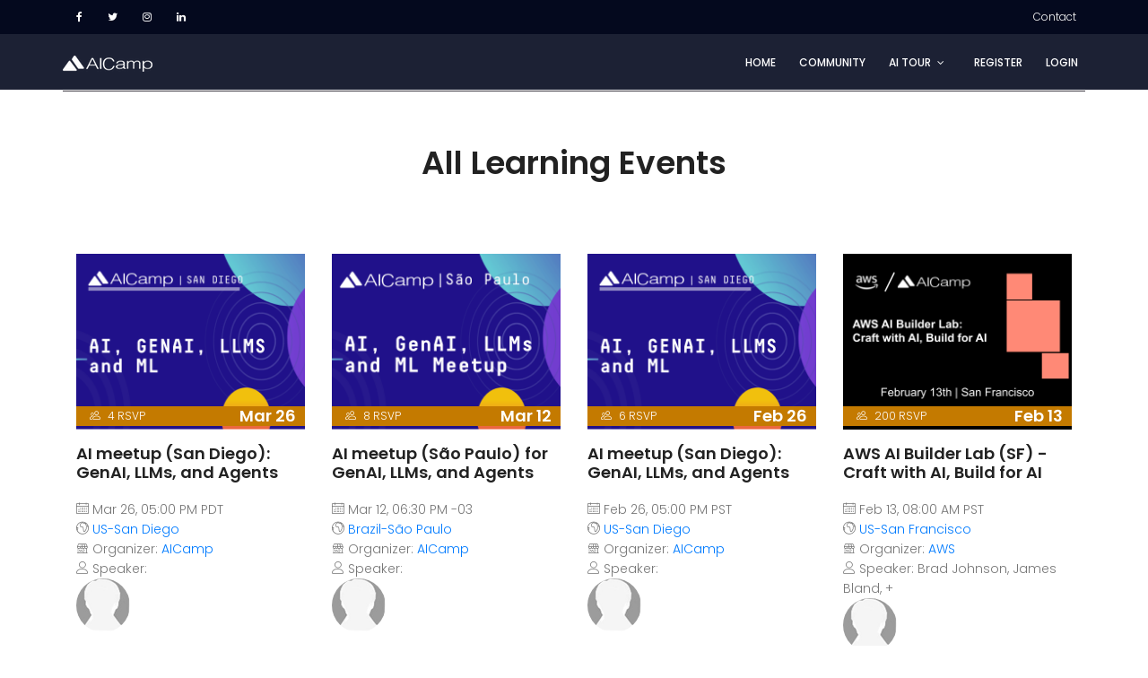

--- FILE ---
content_type: text/html; charset=UTF-8
request_url: https://www.aicamp.ai/event/eventsbypage/1
body_size: 315015
content:
	<!DOCTYPE html>
	<html lang="zxx" class="no-js">
	<head>
<!-- Global site tag (gtag.js) - Google Analytics -->
<script async src="https://www.googletagmanager.com/gtag/js?id=UA-99149862-3"></script>
<script>
  window.dataLayer = window.dataLayer || [];
  function gtag(){dataLayer.push(arguments);}
  gtag('js', new Date());

  gtag('config', 'UA-99149862-3');
</script>
        <!-- meta character set -->
		<meta charset="UTF-8">
		<!-- Mobile Specific Meta -->
		<meta name="viewport" content="width=device-width, initial-scale=1, shrink-to-fit=no">
		<!-- Favicon-->
		<link rel="shortcut icon" href="https://www.aicamp.ai/img/icon.png">
		<!-- Author Meta -->
		<meta name="author" content="@aicampai">
		<title>Learn AI with global developers community | AICamp</title>
    
		<!-- Meta Description -->
		<meta name="description" content="Join over half million developers learning how to use and build AI through expert-led tech talks, workshops, bootcamps and crash courses. Level up your skills, and stay ahead of the industry | AICamp">
		<!-- Meta Keyword -->
		<meta name="keywords" content="AI, Artificial Intelligence,Machine Learning, Generative AI, LLMs, Agentic, Deep Learning, Computer Vision, NLP, MLOps">

        
        <meta content="https://www.facebook.com/aicampai" property="fb:profile_id">
        <meta content="en_US" property="og:locale">
        <meta content="aicamp" property="og:site_name">
        
        <meta name="title" property="og:title" content="Learn AI with global developers community | AICamp">

        <meta name="image" property="og:image" content="https://www.aicamp.ai/img/ogbanner.png">
<meta property="og:image:width" content="1200">
<meta property="og:image:height" content="675">
        <meta property="og:type" content="website">
        <meta name="description" property="og:description" content="Join over half million developers learning how to use and build AI through expert-led tech talks, workshops, bootcamps and crash courses. Level up your skills, and stay ahead of the industry | AICamp">

        
        <meta name="twitter:card" content="summary_large_image">
<meta name="twitter:site" content="@aicampai">
<meta name="twitter:creator" content="@aicampai">
<meta name="twitter:title" content="Learn AI with global developers community | AICamp">

<meta name="twitter:image" content="https://www.aicamp.ai/img/ogbanner.png">
          <meta name="twitter:description" content="Join over half million developers learning how to use and build AI through expert-led tech talks, workshops, bootcamps and crash courses. Level up your skills, and stay ahead of the industry | AICamp"/>
        

		<link href="https://fonts.googleapis.com/css?family=Poppins:100,200,400,300,500,600,700" rel="stylesheet"> 
			<!--
			CSS
			============================================= -->
			<link rel="stylesheet" href="https://www.aicamp.ai/css/linearicons.css">
			<link rel="stylesheet" href="https://www.aicamp.ai/css/font-awesome.min.css">
			<link rel="stylesheet" href="https://www.aicamp.ai/css/bootstrap.css">
			<link rel="stylesheet" href="https://www.aicamp.ai/css/magnific-popup.css">
			<link rel="stylesheet" href="https://www.aicamp.ai/css/nice-select.css">							
			<link rel="stylesheet" href="https://www.aicamp.ai/css/animate.min.css">
			<link rel="stylesheet" href="https://www.aicamp.ai/css/owl.carousel.css">			
			<link rel="stylesheet" href="https://www.aicamp.ai/css/jquery-ui.css">			
			<link rel="stylesheet" href="https://www.aicamp.ai/css/main.css">
		</head>
		<body>	
		  <header id="header" id="home">
	  		<div class="header-top">
	  			<div class="container">
			  		<div class="row">
			  			<div class="col-lg-6 col-sm-6 col-8 header-top-left no-padding">
			  				<ul>
								<li><a href="https://www.facebook.com/aicampai" target="_blank"><i class="fa fa-facebook"></i></a></li>
								<li><a href="https://twitter.com/aicampai" target="_blank" ><i class="fa fa-twitter"></i></a></li>
                                <li><a href="https://instagram.com/aicamp.global" target="_blank" ><i class="fa fa-instagram"></i></a></li>
                                <li><a href="https://www.linkedin.com/in/billliu1202" target="_blank" ><i class="fa fa-linkedin"></i></a></li>
			  				</ul>			
			  			</div>
			  			<div class="col-lg-6 col-sm-6 col-4 header-top-right no-padding">
			  				<a href="mailto:support@aicamp.ai"><span class="lnr lnr-envelope"></span> <span class="text">Contact</span></a>			
			  			</div>
			  		</div>			  					
	  			</div>
			</div>
		    <div class="container main-menu">
		    	<div class="row align-items-center justify-content-between d-flex">
			      <div id="logo">
			        <a href="https://www.aicamp.ai/"><img src="https://www.aicamp.ai/img/aicamplogo.png" alt="" title="" /></a>
			      </div>
			      <nav id="nav-menu-container">
			        <ul class="nav-menu">
                        <li><a href="https://www.aicamp.ai/">Home</a></li>
                         <li><a href="https://www.aicamp.ai/index/localchapter">Community</a></li>
                        <li class="menu-has-children"><a href="https://www.aicamp.ai/">AI Tour</a>
                            <ul>
                                <li><a href="https://www.aicamp.ai/index/googleai">Google AI 2019</a></li>
                                <li><a href="https://events.aicamp.ai/pingcap2023.html">PingCap Data at Scale 2023</a></li>
                                <li><a href="https://events.aicamp.ai/kerasday2023.html">Keras Community Day 2023</a></li>
                            </ul>
                        </li>
                   
                    			          <li><a href="https://www.aicamp.ai/login/register">Register</a></li>
			          <li><a href="https://www.aicamp.ai/login">Login</a></li>	
                    
			        </ul>
			      </nav><!-- #nav-menu-container -->		    		
		    	</div>
		    </div>
		  </header><!-- #header --> 
<style>
        .circle {
            background: #625b5b;
            border-radius:50%;
            color: deepskyblue;
            height: 60px;
            width: 60px;
            margin:0 auto;
          
            }
        .bk {
        background-color: #C47A00;
    }
        
           
</style>	
<style>
.cta-two-area1{
    background:rgba(4,9,30,0.9);
    padding:50px 0px;
    .cta-left{
        text-align:left;
        h1{
            color:$white;
            font-weight: 700;
        }
    }
    .cta-right{
        text-align:right;
        @media(max-width:991px){
            text-align:left;
            margin-top:20px;
        }
    }
}
    lfont { font-size: 18px;}
    sfont { font-size: 10px;}
    
</style>

<section class="cta-two-area1">
    <div class="container">
        <div class="row">

        </div>
    </div>	
</section>
				
			<!-- Start popular-courses Area --> 
			<section class="popular-courses-area section-gap courses-page">
				<div class="container">
					<div class="row d-flex justify-content-center">
						<div class="menu-content pb-70 col-lg-8">
							<div class="title text-center">
								<h1 class="mb-10">All Learning Events</h1>
							</div>
						</div>
					</div>						
					<div class="row">
                            							<div class="single-popular-carusel col-lg-3 col-md-6">
								<div class="thumb-wrap relative">
									<div class="thumb relative">
										<div class="overlay overlay-bg"></div>	
                                        <a href="https://www.aicamp.ai/event/eventdetails/W2026032617"><img class="img-fluid" src="https://www.aicamp.ai/img/event/aimeetup-sandiego.png" alt=""></a>
									</div>
									<div class="meta d-flex justify-content-between bk">
										<p><span class="lnr lnr-users"></span> 4 RSVP  </p> 
										<h4>Mar 26</h4>
									</div>									
								</div>
								<div class="details">
									<a href="https://www.aicamp.ai/event/eventdetails/W2026032617">
											<h4>AI meetup (San Diego): GenAI, LLMs, and Agents</h4>
									</a>
									<span class="lnr lnr-calendar-full"></span> Mar 26, 05:00 PM PDT                                    <div><span class="lnr lnr-earth"></span> <a href='https://www.aicamp.ai/event/eventsquery?city=US-San Diego' target=blank>US-San Diego</a></div>
                                    <div><span class="lnr lnr-store"></span> Organizer: <a href='https://www.aicamp.ai/event/eventsquery?organizer=AICamp' target=blank>AICamp</a></div>
									<div><span class="lnr lnr-user"></span> Speaker: </div>	
                                    <div>  <img class="circle" src="https://www.aicamp.ai/img/speaker/default.jpg"> 		</div> 
									
								</div>
							</div>	
                            							<div class="single-popular-carusel col-lg-3 col-md-6">
								<div class="thumb-wrap relative">
									<div class="thumb relative">
										<div class="overlay overlay-bg"></div>	
                                        <a href="https://www.aicamp.ai/event/eventdetails/W2026031213"><img class="img-fluid" src="https://www.aicamp.ai/img/event/aimeetup-saopaulo.png" alt=""></a>
									</div>
									<div class="meta d-flex justify-content-between bk">
										<p><span class="lnr lnr-users"></span> 8 RSVP  </p> 
										<h4>Mar 12</h4>
									</div>									
								</div>
								<div class="details">
									<a href="https://www.aicamp.ai/event/eventdetails/W2026031213">
											<h4>AI meetup (São Paulo) for GenAI, LLMs, and Agents</h4>
									</a>
									<span class="lnr lnr-calendar-full"></span> Mar 12, 06:30 PM -03                                    <div><span class="lnr lnr-earth"></span> <a href='https://www.aicamp.ai/event/eventsquery?city=Brazil-São Paulo' target=blank>Brazil-São Paulo</a></div>
                                    <div><span class="lnr lnr-store"></span> Organizer: <a href='https://www.aicamp.ai/event/eventsquery?organizer=AICamp' target=blank>AICamp</a></div>
									<div><span class="lnr lnr-user"></span> Speaker: </div>	
                                    <div>  <img class="circle" src="https://www.aicamp.ai/img/speaker/default.jpg"> 		</div> 
									
								</div>
							</div>	
                            							<div class="single-popular-carusel col-lg-3 col-md-6">
								<div class="thumb-wrap relative">
									<div class="thumb relative">
										<div class="overlay overlay-bg"></div>	
                                        <a href="https://www.aicamp.ai/event/eventdetails/W2026022617"><img class="img-fluid" src="https://www.aicamp.ai/img/event/aimeetup-sandiego.png" alt=""></a>
									</div>
									<div class="meta d-flex justify-content-between bk">
										<p><span class="lnr lnr-users"></span> 6 RSVP  </p> 
										<h4>Feb 26</h4>
									</div>									
								</div>
								<div class="details">
									<a href="https://www.aicamp.ai/event/eventdetails/W2026022617">
											<h4>AI meetup (San Diego): GenAI, LLMs, and Agents</h4>
									</a>
									<span class="lnr lnr-calendar-full"></span> Feb 26, 05:00 PM PST                                    <div><span class="lnr lnr-earth"></span> <a href='https://www.aicamp.ai/event/eventsquery?city=US-San Diego' target=blank>US-San Diego</a></div>
                                    <div><span class="lnr lnr-store"></span> Organizer: <a href='https://www.aicamp.ai/event/eventsquery?organizer=AICamp' target=blank>AICamp</a></div>
									<div><span class="lnr lnr-user"></span> Speaker: </div>	
                                    <div>  <img class="circle" src="https://www.aicamp.ai/img/speaker/default.jpg"> 		</div> 
									
								</div>
							</div>	
                            							<div class="single-popular-carusel col-lg-3 col-md-6">
								<div class="thumb-wrap relative">
									<div class="thumb relative">
										<div class="overlay overlay-bg"></div>	
                                        <a href="https://www.aicamp.ai/event/eventdetails/W2026021308"><img class="img-fluid" src="https://www.aicamp.ai/img/event/w2026021308.png" alt=""></a>
									</div>
									<div class="meta d-flex justify-content-between bk">
										<p><span class="lnr lnr-users"></span> 200 RSVP  </p> 
										<h4>Feb 13</h4>
									</div>									
								</div>
								<div class="details">
									<a href="https://www.aicamp.ai/event/eventdetails/W2026021308">
											<h4>AWS AI Builder Lab (SF) - Craft with AI, Build for AI</h4>
									</a>
									<span class="lnr lnr-calendar-full"></span> Feb 13, 08:00 AM PST                                    <div><span class="lnr lnr-earth"></span> <a href='https://www.aicamp.ai/event/eventsquery?city=US-San Francisco' target=blank>US-San Francisco</a></div>
                                    <div><span class="lnr lnr-store"></span> Organizer: <a href='https://www.aicamp.ai/event/eventsquery?organizer=AWS' target=blank>AWS</a></div>
									<div><span class="lnr lnr-user"></span> Speaker: Brad Johnson, James Bland, +</div>	
                                    <div>  <img class="circle" src="https://www.aicamp.ai/img/speaker/default.jpg"> 		</div> 
									
								</div>
							</div>	
                            							<div class="single-popular-carusel col-lg-3 col-md-6">
								<div class="thumb-wrap relative">
									<div class="thumb relative">
										<div class="overlay overlay-bg"></div>	
                                        <a href="https://www.aicamp.ai/event/eventdetails/W2026021213"><img class="img-fluid" src="https://www.aicamp.ai/img/event/aimeetup-saopaulo.png" alt=""></a>
									</div>
									<div class="meta d-flex justify-content-between bk">
										<p><span class="lnr lnr-users"></span> 8 RSVP  </p> 
										<h4>Feb 12</h4>
									</div>									
								</div>
								<div class="details">
									<a href="https://www.aicamp.ai/event/eventdetails/W2026021213">
											<h4>AI meetup (São Paulo) for GenAI, LLMs, and Agents</h4>
									</a>
									<span class="lnr lnr-calendar-full"></span> Feb 12, 06:30 PM -03                                    <div><span class="lnr lnr-earth"></span> <a href='https://www.aicamp.ai/event/eventsquery?city=Brazil-São Paulo' target=blank>Brazil-São Paulo</a></div>
                                    <div><span class="lnr lnr-store"></span> Organizer: <a href='https://www.aicamp.ai/event/eventsquery?organizer=AICamp' target=blank>AICamp</a></div>
									<div><span class="lnr lnr-user"></span> Speaker: </div>	
                                    <div>  <img class="circle" src="https://www.aicamp.ai/img/speaker/default.jpg"> 		</div> 
									
								</div>
							</div>	
                            							<div class="single-popular-carusel col-lg-3 col-md-6">
								<div class="thumb-wrap relative">
									<div class="thumb relative">
										<div class="overlay overlay-bg"></div>	
                                        <a href="https://www.aicamp.ai/event/eventdetails/W2026020923"><img class="img-fluid" src="https://www.aicamp.ai/img/event/aimeetup-melbourne.png" alt=""></a>
									</div>
									<div class="meta d-flex justify-content-between bk">
										<p><span class="lnr lnr-users"></span> 3 RSVP  </p> 
										<h4>Feb 10</h4>
									</div>									
								</div>
								<div class="details">
									<a href="https://www.aicamp.ai/event/eventdetails/W2026020923">
											<h4>AI Meetup (Melbourne): GenAI, LLMs and Agents</h4>
									</a>
									<span class="lnr lnr-calendar-full"></span> Feb 10, 05:30 PM AEDT                                    <div><span class="lnr lnr-earth"></span> <a href='https://www.aicamp.ai/event/eventsquery?city=Australia-Melbourne' target=blank>Australia-Melbourne</a></div>
                                    <div><span class="lnr lnr-store"></span> Organizer: <a href='https://www.aicamp.ai/event/eventsquery?organizer=AICamp' target=blank>AICamp</a></div>
									<div><span class="lnr lnr-user"></span> Speaker: </div>	
                                    <div>  <img class="circle" src="https://www.aicamp.ai/img/speaker/default.jpg"> 		</div> 
									
								</div>
							</div>	
                            							<div class="single-popular-carusel col-lg-3 col-md-6">
								<div class="thumb-wrap relative">
									<div class="thumb relative">
										<div class="overlay overlay-bg"></div>	
                                        <a href="https://www.aicamp.ai/event/eventdetails/W2026020415"><img class="img-fluid" src="https://www.aicamp.ai/img/event/aimeetup-austin.png" alt=""></a>
									</div>
									<div class="meta d-flex justify-content-between bk">
										<p><span class="lnr lnr-users"></span> 12 RSVP  </p> 
										<h4>Feb 04</h4>
									</div>									
								</div>
								<div class="details">
									<a href="https://www.aicamp.ai/event/eventdetails/W2026020415">
											<h4>AI Meetup (Austin): GenAI, LLMs and Agents</h4>
									</a>
									<span class="lnr lnr-calendar-full"></span> Feb 04, 05:30 PM CST                                    <div><span class="lnr lnr-earth"></span> <a href='https://www.aicamp.ai/event/eventsquery?city=US-Austin' target=blank>US-Austin</a></div>
                                    <div><span class="lnr lnr-store"></span> Organizer: <a href='https://www.aicamp.ai/event/eventsquery?organizer=AICamp' target=blank>AICamp</a></div>
									<div><span class="lnr lnr-user"></span> Speaker: </div>	
                                    <div>  <img class="circle" src="https://www.aicamp.ai/img/speaker/default.jpg"> 		</div> 
									
								</div>
							</div>	
                            							<div class="single-popular-carusel col-lg-3 col-md-6">
								<div class="thumb-wrap relative">
									<div class="thumb relative">
										<div class="overlay overlay-bg"></div>	
                                        <a href="https://www.aicamp.ai/event/eventdetails/W2026012917"><img class="img-fluid" src="https://www.aicamp.ai/img/event/aimeetup-sandiego.png" alt=""></a>
									</div>
									<div class="meta d-flex justify-content-between bk">
										<p><span class="lnr lnr-users"></span> 41 RSVP  </p> 
										<h4>Jan 29</h4>
									</div>									
								</div>
								<div class="details">
									<a href="https://www.aicamp.ai/event/eventdetails/W2026012917">
											<h4>AI meetup (San Diego): GenAI, LLMs, and Agents</h4>
									</a>
									<span class="lnr lnr-calendar-full"></span> Jan 29, 05:00 PM PST                                    <div><span class="lnr lnr-earth"></span> <a href='https://www.aicamp.ai/event/eventsquery?city=US-San Diego' target=blank>US-San Diego</a></div>
                                    <div><span class="lnr lnr-store"></span> Organizer: <a href='https://www.aicamp.ai/event/eventsquery?organizer=AICamp' target=blank>AICamp</a></div>
									<div><span class="lnr lnr-user"></span> Speaker: </div>	
                                    <div>  <img class="circle" src="https://www.aicamp.ai/img/speaker/default.jpg"> 		</div> 
									
								</div>
							</div>	
                            							<div class="single-popular-carusel col-lg-3 col-md-6">
								<div class="thumb-wrap relative">
									<div class="thumb relative">
										<div class="overlay overlay-bg"></div>	
                                        <a href="https://www.aicamp.ai/event/eventdetails/W2026012910"><img class="img-fluid" src="https://www.aicamp.ai/img/event/aiseminar-virtual.png" alt=""></a>
									</div>
									<div class="meta d-flex justify-content-between bk">
										<p><span class="lnr lnr-users"></span> 144 RSVP  </p> 
										<h4>Jan 29</h4>
									</div>									
								</div>
								<div class="details">
									<a href="https://www.aicamp.ai/event/eventdetails/W2026012910">
											<h4>AI Deep Dive Series (Virtual) - Agent Memory for Building Robust, Accurate Agents</h4>
									</a>
									<span class="lnr lnr-calendar-full"></span> Jan 29, 10:00 AM PST                                    <div><span class="lnr lnr-earth"></span> <a href='https://www.aicamp.ai/event/eventsquery?city=Virtual' target=blank>Virtual</a></div>
                                    <div><span class="lnr lnr-store"></span> Organizer: <a href='https://www.aicamp.ai/event/eventsquery?organizer=Vectorize' target=blank>Vectorize</a></div>
									<div><span class="lnr lnr-user"></span> Speaker: Chris Latimer (Vectorize)</div>	
                                    <div>  <img class="circle" src="https://www.aicamp.ai/img/speaker/default.jpg"> 		</div> 
									
								</div>
							</div>	
                            							<div class="single-popular-carusel col-lg-3 col-md-6">
								<div class="thumb-wrap relative">
									<div class="thumb relative">
										<div class="overlay overlay-bg"></div>	
                                        <a href="https://www.aicamp.ai/event/eventdetails/W2026012816"><img class="img-fluid" src="https://www.aicamp.ai/img/event/w2026012816.png" alt=""></a>
									</div>
									<div class="meta d-flex justify-content-between bk">
										<p><span class="lnr lnr-users"></span> 160 RSVP  </p> 
										<h4>Jan 28</h4>
									</div>									
								</div>
								<div class="details">
									<a href="https://www.aicamp.ai/event/eventdetails/W2026012816">
											<h4>AI Lab - Vibe Coding from Prototype to Production</h4>
									</a>
									<span class="lnr lnr-calendar-full"></span> Jan 28, 04:30 PM PST                                    <div><span class="lnr lnr-earth"></span> <a href='https://www.aicamp.ai/event/eventsquery?city=US-San Francisco' target=blank>US-San Francisco</a></div>
                                    <div><span class="lnr lnr-store"></span> Organizer: <a href='https://www.aicamp.ai/event/eventsquery?organizer=Edge Delta' target=blank>Edge Delta</a></div>
									<div><span class="lnr lnr-user"></span> Speaker: Ozan Unlu</div>	
                                    <div> <img class='circle' src='https://www.aicamp.ai/img/speaker/ozan_unlu.png'>		</div> 
									
								</div>
							</div>	
                            							<div class="single-popular-carusel col-lg-3 col-md-6">
								<div class="thumb-wrap relative">
									<div class="thumb relative">
										<div class="overlay overlay-bg"></div>	
                                        <a href="https://www.aicamp.ai/event/eventdetails/W2026012623"><img class="img-fluid" src="https://www.aicamp.ai/img/event/aimeetup-melbourne.png" alt=""></a>
									</div>
									<div class="meta d-flex justify-content-between bk">
										<p><span class="lnr lnr-users"></span> 10 RSVP  </p> 
										<h4>Jan 27</h4>
									</div>									
								</div>
								<div class="details">
									<a href="https://www.aicamp.ai/event/eventdetails/W2026012623">
											<h4>AI Meetup (Melbourne): GenAI, LLMs and Agents</h4>
									</a>
									<span class="lnr lnr-calendar-full"></span> Jan 27, 05:30 PM AEDT                                    <div><span class="lnr lnr-earth"></span> <a href='https://www.aicamp.ai/event/eventsquery?city=Australia-Melbourne' target=blank>Australia-Melbourne</a></div>
                                    <div><span class="lnr lnr-store"></span> Organizer: <a href='https://www.aicamp.ai/event/eventsquery?organizer=AICamp' target=blank>AICamp</a></div>
									<div><span class="lnr lnr-user"></span> Speaker: </div>	
                                    <div>  <img class="circle" src="https://www.aicamp.ai/img/speaker/default.jpg"> 		</div> 
									
								</div>
							</div>	
                            							<div class="single-popular-carusel col-lg-3 col-md-6">
								<div class="thumb-wrap relative">
									<div class="thumb relative">
										<div class="overlay overlay-bg"></div>	
                                        <a href="https://www.aicamp.ai/event/eventdetails/W2026012717"><img class="img-fluid" src="https://www.aicamp.ai/img/event/aimeetup-seattle.png" alt=""></a>
									</div>
									<div class="meta d-flex justify-content-between bk">
										<p><span class="lnr lnr-users"></span> 79 RSVP  </p> 
										<h4>Jan 27</h4>
									</div>									
								</div>
								<div class="details">
									<a href="https://www.aicamp.ai/event/eventdetails/W2026012717">
											<h4>AI meetup (Seattle): GenAI, LLMs, and Agents</h4>
									</a>
									<span class="lnr lnr-calendar-full"></span> Jan 27, 05:00 PM PST                                    <div><span class="lnr lnr-earth"></span> <a href='https://www.aicamp.ai/event/eventsquery?city=US-Seattle' target=blank>US-Seattle</a></div>
                                    <div><span class="lnr lnr-store"></span> Organizer: <a href='https://www.aicamp.ai/event/eventsquery?organizer=AICamp' target=blank>AICamp</a></div>
									<div><span class="lnr lnr-user"></span> Speaker: </div>	
                                    <div>  <img class="circle" src="https://www.aicamp.ai/img/speaker/default.jpg"> 		</div> 
									
								</div>
							</div>	
                            							<div class="single-popular-carusel col-lg-3 col-md-6">
								<div class="thumb-wrap relative">
									<div class="thumb relative">
										<div class="overlay overlay-bg"></div>	
                                        <a href="https://www.aicamp.ai/event/eventdetails/W2026012210"><img class="img-fluid" src="https://www.aicamp.ai/img/event/aimeetup-london.png" alt=""></a>
									</div>
									<div class="meta d-flex justify-content-between bk">
										<p><span class="lnr lnr-users"></span> 170 RSVP  </p> 
										<h4>Jan 22</h4>
									</div>									
								</div>
								<div class="details">
									<a href="https://www.aicamp.ai/event/eventdetails/W2026012210">
											<h4>AI Meetup (London): GenAI, LLMs and Agents</h4>
									</a>
									<span class="lnr lnr-calendar-full"></span> Jan 22, 06:00 PM GMT                                    <div><span class="lnr lnr-earth"></span> <a href='https://www.aicamp.ai/event/eventsquery?city=UK-London' target=blank>UK-London</a></div>
                                    <div><span class="lnr lnr-store"></span> Organizer: <a href='https://www.aicamp.ai/event/eventsquery?organizer=AICamp' target=blank>AICamp</a></div>
									<div><span class="lnr lnr-user"></span> Speaker: David Hughes, Daniela Petruzalek</div>	
                                    <div>  <img class="circle" src="https://www.aicamp.ai/img/speaker/default.jpg"> 		</div> 
									
								</div>
							</div>	
                            							<div class="single-popular-carusel col-lg-3 col-md-6">
								<div class="thumb-wrap relative">
									<div class="thumb relative">
										<div class="overlay overlay-bg"></div>	
                                        <a href="https://www.aicamp.ai/event/eventdetails/W2026012214"><img class="img-fluid" src="https://www.aicamp.ai/img/event/monthlyml-atlanta.png" alt=""></a>
									</div>
									<div class="meta d-flex justify-content-between bk">
										<p><span class="lnr lnr-users"></span> 11 RSVP  </p> 
										<h4>Jan 22</h4>
									</div>									
								</div>
								<div class="details">
									<a href="https://www.aicamp.ai/event/eventdetails/W2026012214">
											<h4>AI Meetup (Atlanta) for GenAI, LLMs and Agents</h4>
									</a>
									<span class="lnr lnr-calendar-full"></span> Jan 22, 05:30 PM EST                                    <div><span class="lnr lnr-earth"></span> <a href='https://www.aicamp.ai/event/eventsquery?city=US-Atlanta' target=blank>US-Atlanta</a></div>
                                    <div><span class="lnr lnr-store"></span> Organizer: <a href='https://www.aicamp.ai/event/eventsquery?organizer=AICamp' target=blank>AICamp</a></div>
									<div><span class="lnr lnr-user"></span> Speaker: </div>	
                                    <div>  <img class="circle" src="https://www.aicamp.ai/img/speaker/default.jpg"> 		</div> 
									
								</div>
							</div>	
                            							<div class="single-popular-carusel col-lg-3 col-md-6">
								<div class="thumb-wrap relative">
									<div class="thumb relative">
										<div class="overlay overlay-bg"></div>	
                                        <a href="https://www.aicamp.ai/event/eventdetails/W2026012215"><img class="img-fluid" src="https://www.aicamp.ai/img/event/aimeetup-chicago.png" alt=""></a>
									</div>
									<div class="meta d-flex justify-content-between bk">
										<p><span class="lnr lnr-users"></span> 21 RSVP  </p> 
										<h4>Jan 22</h4>
									</div>									
								</div>
								<div class="details">
									<a href="https://www.aicamp.ai/event/eventdetails/W2026012215">
											<h4>AI Meetup (Chicago): GenAI, LLMs and Agents</h4>
									</a>
									<span class="lnr lnr-calendar-full"></span> Jan 22, 05:30 PM CST                                    <div><span class="lnr lnr-earth"></span> <a href='https://www.aicamp.ai/event/eventsquery?city=US-Chicago' target=blank>US-Chicago</a></div>
                                    <div><span class="lnr lnr-store"></span> Organizer: <a href='https://www.aicamp.ai/event/eventsquery?organizer=AICamp' target=blank>AICamp</a></div>
									<div><span class="lnr lnr-user"></span> Speaker: </div>	
                                    <div>  <img class="circle" src="https://www.aicamp.ai/img/speaker/default.jpg"> 		</div> 
									
								</div>
							</div>	
                            							<div class="single-popular-carusel col-lg-3 col-md-6">
								<div class="thumb-wrap relative">
									<div class="thumb relative">
										<div class="overlay overlay-bg"></div>	
                                        <a href="https://www.aicamp.ai/event/eventdetails/W2026012209"><img class="img-fluid" src="https://www.aicamp.ai/img/event/aiseminar-virtual.png" alt=""></a>
									</div>
									<div class="meta d-flex justify-content-between bk">
										<p><span class="lnr lnr-users"></span> 149 RSVP  </p> 
										<h4>Jan 22</h4>
									</div>									
								</div>
								<div class="details">
									<a href="https://www.aicamp.ai/event/eventdetails/W2026012209">
											<h4>NVIDIA FLARE Webinar 1 - End-to-End Federated AI</h4>
									</a>
									<span class="lnr lnr-calendar-full"></span> Jan 22, 09:00 AM PST                                    <div><span class="lnr lnr-earth"></span> <a href='https://www.aicamp.ai/event/eventsquery?city=Virtual' target=blank>Virtual</a></div>
                                    <div><span class="lnr lnr-store"></span> Organizer: <a href='https://www.aicamp.ai/event/eventsquery?organizer=NVIDIA' target=blank>NVIDIA</a></div>
									<div><span class="lnr lnr-user"></span> Speaker: Holger Roth, Adrish Sannyasi</div>	
                                    <div>  <img class="circle" src="https://www.aicamp.ai/img/speaker/default.jpg"> 		</div> 
									
								</div>
							</div>	
                            							<div class="single-popular-carusel col-lg-3 col-md-6">
								<div class="thumb-wrap relative">
									<div class="thumb relative">
										<div class="overlay overlay-bg"></div>	
                                        <a href="https://www.aicamp.ai/event/eventdetails/W2026012115"><img class="img-fluid" src="https://www.aicamp.ai/img/event/aimeetup-dallas.png" alt=""></a>
									</div>
									<div class="meta d-flex justify-content-between bk">
										<p><span class="lnr lnr-users"></span> 15 RSVP  </p> 
										<h4>Jan 21</h4>
									</div>									
								</div>
								<div class="details">
									<a href="https://www.aicamp.ai/event/eventdetails/W2026012115">
											<h4>AI Meetup (Dallas): GenAI, LLMs and Agent</h4>
									</a>
									<span class="lnr lnr-calendar-full"></span> Jan 21, 05:30 PM CST                                    <div><span class="lnr lnr-earth"></span> <a href='https://www.aicamp.ai/event/eventsquery?city=US-Dallas' target=blank>US-Dallas</a></div>
                                    <div><span class="lnr lnr-store"></span> Organizer: <a href='https://www.aicamp.ai/event/eventsquery?organizer=AICamp' target=blank>AICamp</a></div>
									<div><span class="lnr lnr-user"></span> Speaker: </div>	
                                    <div>  <img class="circle" src="https://www.aicamp.ai/img/speaker/default.jpg"> 		</div> 
									
								</div>
							</div>	
                            							<div class="single-popular-carusel col-lg-3 col-md-6">
								<div class="thumb-wrap relative">
									<div class="thumb relative">
										<div class="overlay overlay-bg"></div>	
                                        <a href="https://www.aicamp.ai/event/eventdetails/W2026012110"><img class="img-fluid" src="https://www.aicamp.ai/img/event/w2026012110.png" alt=""></a>
									</div>
									<div class="meta d-flex justify-content-between bk">
										<p><span class="lnr lnr-users"></span> 363 RSVP  </p> 
										<h4>Jan 21</h4>
									</div>									
								</div>
								<div class="details">
									<a href="https://www.aicamp.ai/event/eventdetails/W2026012110">
											<h4>AI Deep Dive Series (Virtual) - Evaluating AI Agent Reliability</h4>
									</a>
									<span class="lnr lnr-calendar-full"></span> Jan 21, 10:00 AM PST                                    <div><span class="lnr lnr-earth"></span> <a href='https://www.aicamp.ai/event/eventsquery?city=Virtual' target=blank>Virtual</a></div>
                                    <div><span class="lnr lnr-store"></span> Organizer: <a href='https://www.aicamp.ai/event/eventsquery?organizer=Snowflake' target=blank>Snowflake</a></div>
									<div><span class="lnr lnr-user"></span> Speaker: Anupam Datta, Josh Reini</div>	
                                    <div>  <img class="circle" src="https://www.aicamp.ai/img/speaker/default.jpg"> 		</div> 
									
								</div>
							</div>	
                            							<div class="single-popular-carusel col-lg-3 col-md-6">
								<div class="thumb-wrap relative">
									<div class="thumb relative">
										<div class="overlay overlay-bg"></div>	
                                        <a href="https://www.aicamp.ai/event/eventdetails/W2026011513"><img class="img-fluid" src="https://www.aicamp.ai/img/event/aimeetup-saopaulo.png" alt=""></a>
									</div>
									<div class="meta d-flex justify-content-between bk">
										<p><span class="lnr lnr-users"></span> 92 RSVP  </p> 
										<h4>Jan 15</h4>
									</div>									
								</div>
								<div class="details">
									<a href="https://www.aicamp.ai/event/eventdetails/W2026011513">
											<h4>AI meetup (São Paulo) for GenAI, LLMs, and Agents</h4>
									</a>
									<span class="lnr lnr-calendar-full"></span> Jan 15, 06:30 PM -03                                    <div><span class="lnr lnr-earth"></span> <a href='https://www.aicamp.ai/event/eventsquery?city=Brazil-São Paulo' target=blank>Brazil-São Paulo</a></div>
                                    <div><span class="lnr lnr-store"></span> Organizer: <a href='https://www.aicamp.ai/event/eventsquery?organizer=AICamp' target=blank>AICamp</a></div>
									<div><span class="lnr lnr-user"></span> Speaker: Nikolly Lourenco, Evandro Lima</div>	
                                    <div> <img class='circle' src='https://www.aicamp.ai/img/speaker/nikolly_lour.jpeg'><img class='circle' src='https://www.aicamp.ai/img/speaker/evvandro_lima.jpeg'>		</div> 
									
								</div>
							</div>	
                            							<div class="single-popular-carusel col-lg-3 col-md-6">
								<div class="thumb-wrap relative">
									<div class="thumb relative">
										<div class="overlay overlay-bg"></div>	
                                        <a href="https://www.aicamp.ai/event/eventdetails/W2026011510"><img class="img-fluid" src="https://www.aicamp.ai/img/event/aiseminar-virtual.png" alt=""></a>
									</div>
									<div class="meta d-flex justify-content-between bk">
										<p><span class="lnr lnr-users"></span> 553 RSVP  </p> 
										<h4>Jan 15</h4>
									</div>									
								</div>
								<div class="details">
									<a href="https://www.aicamp.ai/event/eventdetails/W2026011510">
											<h4>AI Deep Dive Series (Virtual) - Building AI Agents From Prototype to Production</h4>
									</a>
									<span class="lnr lnr-calendar-full"></span> Jan 15, 10:00 AM PST                                    <div><span class="lnr lnr-earth"></span> <a href='https://www.aicamp.ai/event/eventsquery?city=Virtual' target=blank>Virtual</a></div>
                                    <div><span class="lnr lnr-store"></span> Organizer: <a href='https://www.aicamp.ai/event/eventsquery?organizer=Airia' target=blank>Airia</a></div>
									<div><span class="lnr lnr-user"></span> Speaker: Olivia LaHair (Airia)</div>	
                                    <div> <img class='circle' src='https://www.aicamp.ai/img/speaker/olivia_lahair.jpeg'>		</div> 
									
								</div>
							</div>	
                            							<div class="single-popular-carusel col-lg-3 col-md-6">
								<div class="thumb-wrap relative">
									<div class="thumb relative">
										<div class="overlay overlay-bg"></div>	
                                        <a href="https://www.aicamp.ai/event/eventdetails/W2026011417"><img class="img-fluid" src="https://www.aicamp.ai/img/event/aimeetup-sf.png" alt=""></a>
									</div>
									<div class="meta d-flex justify-content-between bk">
										<p><span class="lnr lnr-users"></span> 344 RSVP  </p> 
										<h4>Jan 14</h4>
									</div>									
								</div>
								<div class="details">
									<a href="https://www.aicamp.ai/event/eventdetails/W2026011417">
											<h4>AI meetup (SF) for GenAI, LLMs, and Agents</h4>
									</a>
									<span class="lnr lnr-calendar-full"></span> Jan 14, 05:30 PM PST                                    <div><span class="lnr lnr-earth"></span> <a href='https://www.aicamp.ai/event/eventsquery?city=US-San Francisco' target=blank>US-San Francisco</a></div>
                                    <div><span class="lnr lnr-store"></span> Organizer: <a href='https://www.aicamp.ai/event/eventsquery?organizer=AICamp' target=blank>AICamp</a></div>
									<div><span class="lnr lnr-user"></span> Speaker: Shahar Azulay, Laxmi Harikumar, Nikhil Mungel</div>	
                                    <div> <img class='circle' src='https://www.aicamp.ai/img/speaker/shahar_azulay.jpeg'><img class='circle' src='https://www.aicamp.ai/img/speaker/laxmi_harikumar.jpeg'><img class='circle' src='https://www.aicamp.ai/img/speaker/plus.png'>		</div> 
									
								</div>
							</div>	
                            							<div class="single-popular-carusel col-lg-3 col-md-6">
								<div class="thumb-wrap relative">
									<div class="thumb relative">
										<div class="overlay overlay-bg"></div>	
                                        <a href="https://www.aicamp.ai/event/eventdetails/W2026010709"><img class="img-fluid" src="https://www.aicamp.ai/img/event/aiseminar-virtual.png" alt=""></a>
									</div>
									<div class="meta d-flex justify-content-between bk">
										<p><span class="lnr lnr-users"></span> 523 RSVP  </p> 
										<h4>Jan 07</h4>
									</div>									
								</div>
								<div class="details">
									<a href="https://www.aicamp.ai/event/eventdetails/W2026010709">
											<h4>AI Meetup (Virtual) - Agent Systems and LLM Compression Deep Dive</h4>
									</a>
									<span class="lnr lnr-calendar-full"></span> Jan 07, 06:00 PM CET                                    <div><span class="lnr lnr-earth"></span> <a href='https://www.aicamp.ai/event/eventsquery?city=Virtual' target=blank>Virtual</a></div>
                                    <div><span class="lnr lnr-store"></span> Organizer: <a href='https://www.aicamp.ai/event/eventsquery?organizer=AICamp' target=blank>AICamp</a></div>
									<div><span class="lnr lnr-user"></span> Speaker: Nathan Delacrétaz, Marouan Boulli </div>	
                                    <div>  <img class="circle" src="https://www.aicamp.ai/img/speaker/default.jpg"> 		</div> 
									
								</div>
							</div>	
                            							<div class="single-popular-carusel col-lg-3 col-md-6">
								<div class="thumb-wrap relative">
									<div class="thumb relative">
										<div class="overlay overlay-bg"></div>	
                                        <a href="https://www.aicamp.ai/event/eventdetails/W2025121921"><img class="img-fluid" src="https://www.aicamp.ai/img/event/aimeetup-giftcity.png" alt=""></a>
									</div>
									<div class="meta d-flex justify-content-between bk">
										<p><span class="lnr lnr-users"></span> 20 RSVP  </p> 
										<h4>Dec 20</h4>
									</div>									
								</div>
								<div class="details">
									<a href="https://www.aicamp.ai/event/eventdetails/W2025121921">
											<h4>Build with AI (Gift City) for Hands-on workshop with Google Gemini</h4>
									</a>
									<span class="lnr lnr-calendar-full"></span> Dec 20, 10:00 AM IST                                    <div><span class="lnr lnr-earth"></span> <a href='https://www.aicamp.ai/event/eventsquery?city=India-GIFT City' target=blank>India-GIFT City</a></div>
                                    <div><span class="lnr lnr-store"></span> Organizer: <a href='https://www.aicamp.ai/event/eventsquery?organizer=AICamp' target=blank>AICamp</a></div>
									<div><span class="lnr lnr-user"></span> Speaker: </div>	
                                    <div>  <img class="circle" src="https://www.aicamp.ai/img/speaker/default.jpg"> 		</div> 
									
								</div>
							</div>	
                            							<div class="single-popular-carusel col-lg-3 col-md-6">
								<div class="thumb-wrap relative">
									<div class="thumb relative">
										<div class="overlay overlay-bg"></div>	
                                        <a href="https://www.aicamp.ai/event/eventdetails/W2025121113"><img class="img-fluid" src="https://www.aicamp.ai/img/event/aimeetup-saopaulo.png" alt=""></a>
									</div>
									<div class="meta d-flex justify-content-between bk">
										<p><span class="lnr lnr-users"></span> 77 RSVP  </p> 
										<h4>Dec 17</h4>
									</div>									
								</div>
								<div class="details">
									<a href="https://www.aicamp.ai/event/eventdetails/W2025121113">
											<h4>AI meetup (São Paulo) for GenAI, LLMs, and Agents</h4>
									</a>
									<span class="lnr lnr-calendar-full"></span> Dec 17, 06:30 PM -03                                    <div><span class="lnr lnr-earth"></span> <a href='https://www.aicamp.ai/event/eventsquery?city=Brazil-São Paulo' target=blank>Brazil-São Paulo</a></div>
                                    <div><span class="lnr lnr-store"></span> Organizer: <a href='https://www.aicamp.ai/event/eventsquery?organizer=AICamp' target=blank>AICamp</a></div>
									<div><span class="lnr lnr-user"></span> Speaker: Lucy Suxo, Eriton Silva </div>	
                                    <div> <img class='circle' src='https://www.aicamp.ai/img/speaker/lucy_suxo.jpeg'><img class='circle' src='https://www.aicamp.ai/img/speaker/eritonqua.jpeg'>		</div> 
									
								</div>
							</div>	
                            							<div class="single-popular-carusel col-lg-3 col-md-6">
								<div class="thumb-wrap relative">
									<div class="thumb relative">
										<div class="overlay overlay-bg"></div>	
                                        <a href="https://www.aicamp.ai/event/eventdetails/W2025121615"><img class="img-fluid" src="https://www.aicamp.ai/img/event/googlebuilderlab.png" alt=""></a>
									</div>
									<div class="meta d-flex justify-content-between bk">
										<p><span class="lnr lnr-users"></span> 364 RSVP  </p> 
										<h4>Dec 16</h4>
									</div>									
								</div>
								<div class="details">
									<a href="https://www.aicamp.ai/event/eventdetails/W2025121615">
											<h4>Agentic AI Builder Lab with Google (SF)</h4>
									</a>
									<span class="lnr lnr-calendar-full"></span> Dec 16, 03:00 PM PST                                    <div><span class="lnr lnr-earth"></span> <a href='https://www.aicamp.ai/event/eventsquery?city=US-San Francisco' target=blank>US-San Francisco</a></div>
                                    <div><span class="lnr lnr-store"></span> Organizer: <a href='https://www.aicamp.ai/event/eventsquery?organizer=AICamp' target=blank>AICamp</a></div>
									<div><span class="lnr lnr-user"></span> Speaker: Shahin Saadati (Google)</div>	
                                    <div> <img class='circle' src='https://www.aicamp.ai/img/speaker/shahin_saadati.jpeg'>		</div> 
									
								</div>
							</div>	
                            							<div class="single-popular-carusel col-lg-3 col-md-6">
								<div class="thumb-wrap relative">
									<div class="thumb relative">
										<div class="overlay overlay-bg"></div>	
                                        <a href="https://www.aicamp.ai/event/eventdetails/W2025121516"><img class="img-fluid" src="https://www.aicamp.ai/img/event/aimeetup-austin.png" alt=""></a>
									</div>
									<div class="meta d-flex justify-content-between bk">
										<p><span class="lnr lnr-users"></span> 123 RSVP  </p> 
										<h4>Dec 15</h4>
									</div>									
								</div>
								<div class="details">
									<a href="https://www.aicamp.ai/event/eventdetails/W2025121516">
											<h4>AI Meetup (Austin): GenAI, LLMs and Agents</h4>
									</a>
									<span class="lnr lnr-calendar-full"></span> Dec 15, 06:30 PM CST                                    <div><span class="lnr lnr-earth"></span> <a href='https://www.aicamp.ai/event/eventsquery?city=US-Austin' target=blank>US-Austin</a></div>
                                    <div><span class="lnr lnr-store"></span> Organizer: <a href='https://www.aicamp.ai/event/eventsquery?organizer=AICamp' target=blank>AICamp</a></div>
									<div><span class="lnr lnr-user"></span> Speaker: Mike Coleman</div>	
                                    <div> <img class='circle' src='https://www.aicamp.ai/img/speaker/mikecoleman.png'>		</div> 
									
								</div>
							</div>	
                            							<div class="single-popular-carusel col-lg-3 col-md-6">
								<div class="thumb-wrap relative">
									<div class="thumb relative">
										<div class="overlay overlay-bg"></div>	
                                        <a href="https://www.aicamp.ai/event/eventdetails/W2025121515"><img class="img-fluid" src="https://www.aicamp.ai/img/event/googlebuilderlab.png" alt=""></a>
									</div>
									<div class="meta d-flex justify-content-between bk">
										<p><span class="lnr lnr-users"></span> 345 RSVP  </p> 
										<h4>Dec 15</h4>
									</div>									
								</div>
								<div class="details">
									<a href="https://www.aicamp.ai/event/eventdetails/W2025121515">
											<h4>Agentic AI Builder Lab with Google (Silicon Valley)</h4>
									</a>
									<span class="lnr lnr-calendar-full"></span> Dec 15, 03:00 PM PST                                    <div><span class="lnr lnr-earth"></span> <a href='https://www.aicamp.ai/event/eventsquery?city=US-Silicon Valley' target=blank>US-Silicon Valley</a></div>
                                    <div><span class="lnr lnr-store"></span> Organizer: <a href='https://www.aicamp.ai/event/eventsquery?organizer=AICamp' target=blank>AICamp</a></div>
									<div><span class="lnr lnr-user"></span> Speaker: Annie Wang (Google)</div>	
                                    <div> <img class='circle' src='https://www.aicamp.ai/img/speaker/annie_wang.jpeg'>		</div> 
									
								</div>
							</div>	
                            							<div class="single-popular-carusel col-lg-3 col-md-6">
								<div class="thumb-wrap relative">
									<div class="thumb relative">
										<div class="overlay overlay-bg"></div>	
                                        <a href="https://www.aicamp.ai/event/eventdetails/W2025121303"><img class="img-fluid" src="https://www.aicamp.ai/img/event/w2025120405.png" alt=""></a>
									</div>
									<div class="meta d-flex justify-content-between bk">
										<p><span class="lnr lnr-users"></span> 615 RSVP  </p> 
										<h4>Dec 13</h4>
									</div>									
								</div>
								<div class="details">
									<a href="https://www.aicamp.ai/event/eventdetails/W2025121303">
											<h4>AI Deep Dive Series (Virtual) - Building AI Agents with ADK -  Tools</h4>
									</a>
									<span class="lnr lnr-calendar-full"></span> Dec 13, 04:00 PM IST                                    <div><span class="lnr lnr-earth"></span> <a href='https://www.aicamp.ai/event/eventsquery?city=Virtual' target=blank>Virtual</a></div>
                                    <div><span class="lnr lnr-store"></span> Organizer: <a href='https://www.aicamp.ai/event/eventsquery?organizer=Google' target=blank>Google</a></div>
									<div><span class="lnr lnr-user"></span> Speaker: </div>	
                                    <div>  <img class="circle" src="https://www.aicamp.ai/img/speaker/default.jpg"> 		</div> 
									
								</div>
							</div>	
                            							<div class="single-popular-carusel col-lg-3 col-md-6">
								<div class="thumb-wrap relative">
									<div class="thumb relative">
										<div class="overlay overlay-bg"></div>	
                                        <a href="https://www.aicamp.ai/event/eventdetails/W2025121105"><img class="img-fluid" src="https://www.aicamp.ai/img/event/w2025120405.png" alt=""></a>
									</div>
									<div class="meta d-flex justify-content-between bk">
										<p><span class="lnr lnr-users"></span> 639 RSVP  </p> 
										<h4>Dec 11</h4>
									</div>									
								</div>
								<div class="details">
									<a href="https://www.aicamp.ai/event/eventdetails/W2025121105">
											<h4>AI Deep Dive Series (Virtual) - Building AI Agents with ADK - The Foundation</h4>
									</a>
									<span class="lnr lnr-calendar-full"></span> Dec 11, 06:00 PM IST                                    <div><span class="lnr lnr-earth"></span> <a href='https://www.aicamp.ai/event/eventsquery?city=Virtual' target=blank>Virtual</a></div>
                                    <div><span class="lnr lnr-store"></span> Organizer: <a href='https://www.aicamp.ai/event/eventsquery?organizer=Google' target=blank>Google</a></div>
									<div><span class="lnr lnr-user"></span> Speaker: </div>	
                                    <div>  <img class="circle" src="https://www.aicamp.ai/img/speaker/default.jpg"> 		</div> 
									
								</div>
							</div>	
                            							<div class="single-popular-carusel col-lg-3 col-md-6">
								<div class="thumb-wrap relative">
									<div class="thumb relative">
										<div class="overlay overlay-bg"></div>	
                                        <a href="https://www.aicamp.ai/event/eventdetails/W2025121015"><img class="img-fluid" src="https://www.aicamp.ai/img/event/aimeetup-boston1.png" alt=""></a>
									</div>
									<div class="meta d-flex justify-content-between bk">
										<p><span class="lnr lnr-users"></span> 142 RSVP  </p> 
										<h4>Dec 11</h4>
									</div>									
								</div>
								<div class="details">
									<a href="https://www.aicamp.ai/event/eventdetails/W2025121015">
											<h4>AI meetup (Boston): GenAI, LLMs and Agents</h4>
									</a>
									<span class="lnr lnr-calendar-full"></span> Dec 11, 05:30 PM EST                                    <div><span class="lnr lnr-earth"></span> <a href='https://www.aicamp.ai/event/eventsquery?city=US-Boston' target=blank>US-Boston</a></div>
                                    <div><span class="lnr lnr-store"></span> Organizer: <a href='https://www.aicamp.ai/event/eventsquery?organizer=AICamp' target=blank>AICamp</a></div>
									<div><span class="lnr lnr-user"></span> Speaker: Andrei Radulescu-Banu</div>	
                                    <div>  <img class="circle" src="https://www.aicamp.ai/img/speaker/default.jpg"> 		</div> 
									
								</div>
							</div>	
                            							<div class="single-popular-carusel col-lg-3 col-md-6">
								<div class="thumb-wrap relative">
									<div class="thumb relative">
										<div class="overlay overlay-bg"></div>	
                                        <a href="https://www.aicamp.ai/event/eventdetails/W2025101509"><img class="img-fluid" src="https://www.aicamp.ai/img/event/googleaitalkvir.png" alt=""></a>
									</div>
									<div class="meta d-flex justify-content-between bk">
										<p><span class="lnr lnr-users"></span> 411 RSVP  </p> 
										<h4>Dec 11</h4>
									</div>									
								</div>
								<div class="details">
									<a href="https://www.aicamp.ai/event/eventdetails/W2025101509">
											<h4>AI DevTalks Live with Google Cloud (Ep 8) - Veo through Vertex AI</h4>
									</a>
									<span class="lnr lnr-calendar-full"></span> Dec 11, 09:00 AM PST                                    <div><span class="lnr lnr-earth"></span> <a href='https://www.aicamp.ai/event/eventsquery?city=Virtual' target=blank>Virtual</a></div>
                                    <div><span class="lnr lnr-store"></span> Organizer: <a href='https://www.aicamp.ai/event/eventsquery?organizer=Google' target=blank>Google</a></div>
									<div><span class="lnr lnr-user"></span> Speaker: Gabriel Palacios (Google)</div>	
                                    <div> <img class='circle' src='https://www.aicamp.ai/img/speaker/gabriel_palacios.jpeg'>		</div> 
									
								</div>
							</div>	
                            							<div class="single-popular-carusel col-lg-3 col-md-6">
								<div class="thumb-wrap relative">
									<div class="thumb relative">
										<div class="overlay overlay-bg"></div>	
                                        <a href="https://www.aicamp.ai/event/eventdetails/W2025121009"><img class="img-fluid" src="https://www.aicamp.ai/img/event/w2025021909.jpeg" alt=""></a>
									</div>
									<div class="meta d-flex justify-content-between bk">
										<p><span class="lnr lnr-users"></span> 92 RSVP  </p> 
										<h4>Dec 10</h4>
									</div>									
								</div>
								<div class="details">
									<a href="https://www.aicamp.ai/event/eventdetails/W2025121009">
											<h4>Creative AI Meetup (December) - Paris</h4>
									</a>
									<span class="lnr lnr-calendar-full"></span> Dec 10, 06:00 PM CET                                    <div><span class="lnr lnr-earth"></span> <a href='https://www.aicamp.ai/event/eventsquery?city=France-Paris' target=blank>France-Paris</a></div>
                                    <div><span class="lnr lnr-store"></span> Organizer: <a href='https://www.aicamp.ai/event/eventsquery?organizer=Vikit AI' target=blank>Vikit AI</a></div>
									<div><span class="lnr lnr-user"></span> Speaker: Hugo Hernandez, Robin Guignard-Perret</div>	
                                    <div>  <img class="circle" src="https://www.aicamp.ai/img/speaker/default.jpg"> 		</div> 
									
								</div>
							</div>	
                            							<div class="single-popular-carusel col-lg-3 col-md-6">
								<div class="thumb-wrap relative">
									<div class="thumb relative">
										<div class="overlay overlay-bg"></div>	
                                        <a href="https://www.aicamp.ai/event/eventdetails/W2025120922"><img class="img-fluid" src="https://www.aicamp.ai/img/event/aimeetup-sydney.png" alt=""></a>
									</div>
									<div class="meta d-flex justify-content-between bk">
										<p><span class="lnr lnr-users"></span> 175 RSVP  </p> 
										<h4>Dec 10</h4>
									</div>									
								</div>
								<div class="details">
									<a href="https://www.aicamp.ai/event/eventdetails/W2025120922">
											<h4>AI Meetup (Sydney): GenAI, LLMs and Agents</h4>
									</a>
									<span class="lnr lnr-calendar-full"></span> Dec 10, 05:30 PM AEDT                                    <div><span class="lnr lnr-earth"></span> <a href='https://www.aicamp.ai/event/eventsquery?city=Australia-Sydney' target=blank>Australia-Sydney</a></div>
                                    <div><span class="lnr lnr-store"></span> Organizer: <a href='https://www.aicamp.ai/event/eventsquery?organizer=AICamp' target=blank>AICamp</a></div>
									<div><span class="lnr lnr-user"></span> Speaker: Jim Webber, Tomaz Bratanic</div>	
                                    <div>  <img class="circle" src="https://www.aicamp.ai/img/speaker/default.jpg"> 		</div> 
									
								</div>
							</div>	
                            							<div class="single-popular-carusel col-lg-3 col-md-6">
								<div class="thumb-wrap relative">
									<div class="thumb relative">
										<div class="overlay overlay-bg"></div>	
                                        <a href="https://www.aicamp.ai/event/eventdetails/W2025121014"><img class="img-fluid" src="https://www.aicamp.ai/img/event/monthlyml-atlanta.png" alt=""></a>
									</div>
									<div class="meta d-flex justify-content-between bk">
										<p><span class="lnr lnr-users"></span> 137 RSVP  </p> 
										<h4>Dec 10</h4>
									</div>									
								</div>
								<div class="details">
									<a href="https://www.aicamp.ai/event/eventdetails/W2025121014">
											<h4>AI Meetup (Atlanta) for GenAI, LLMs and Agents</h4>
									</a>
									<span class="lnr lnr-calendar-full"></span> Dec 10, 05:30 PM EST                                    <div><span class="lnr lnr-earth"></span> <a href='https://www.aicamp.ai/event/eventsquery?city=US-Atlanta' target=blank>US-Atlanta</a></div>
                                    <div><span class="lnr lnr-store"></span> Organizer: <a href='https://www.aicamp.ai/event/eventsquery?organizer=AICamp' target=blank>AICamp</a></div>
									<div><span class="lnr lnr-user"></span> Speaker: Andrew Smith (Google), Josh Reini (Snowflake), Alex Bermúdez (Airia)</div>	
                                    <div> <img class='circle' src='https://www.aicamp.ai/img/speaker/andrew_smith.jpeg'><img class='circle' src='https://www.aicamp.ai/img/speaker/joshreini.jpeg'>		</div> 
									
								</div>
							</div>	
                            							<div class="single-popular-carusel col-lg-3 col-md-6">
								<div class="thumb-wrap relative">
									<div class="thumb relative">
										<div class="overlay overlay-bg"></div>	
                                        <a href="https://www.aicamp.ai/event/eventdetails/W2025121017"><img class="img-fluid" src="https://www.aicamp.ai/img/event/googlebuilderlab.png" alt=""></a>
									</div>
									<div class="meta d-flex justify-content-between bk">
										<p><span class="lnr lnr-users"></span> 193 RSVP  </p> 
										<h4>Dec 10</h4>
									</div>									
								</div>
								<div class="details">
									<a href="https://www.aicamp.ai/event/eventdetails/W2025121017">
											<h4>Agentic AI Builder Lab with Google (Seattle)</h4>
									</a>
									<span class="lnr lnr-calendar-full"></span> Dec 10, 05:00 PM PST                                    <div><span class="lnr lnr-earth"></span> <a href='https://www.aicamp.ai/event/eventsquery?city=US-Seattle' target=blank>US-Seattle</a></div>
                                    <div><span class="lnr lnr-store"></span> Organizer: <a href='https://www.aicamp.ai/event/eventsquery?organizer=AICamp' target=blank>AICamp</a></div>
									<div><span class="lnr lnr-user"></span> Speaker: Eric Schmidt (Google)</div>	
                                    <div> <img class='circle' src='https://www.aicamp.ai/img/speaker/eric_schmidt.jpeg'>		</div> 
									
								</div>
							</div>	
                            							<div class="single-popular-carusel col-lg-3 col-md-6">
								<div class="thumb-wrap relative">
									<div class="thumb relative">
										<div class="overlay overlay-bg"></div>	
                                        <a href="https://www.aicamp.ai/event/eventdetails/W2025120823"><img class="img-fluid" src="https://www.aicamp.ai/img/event/aimeetup-melbourne.png" alt=""></a>
									</div>
									<div class="meta d-flex justify-content-between bk">
										<p><span class="lnr lnr-users"></span> 84 RSVP  </p> 
										<h4>Dec 09</h4>
									</div>									
								</div>
								<div class="details">
									<a href="https://www.aicamp.ai/event/eventdetails/W2025120823">
											<h4>AI Meetup (Melbourne) for AI-ready workforce and Governance in AI Adoption</h4>
									</a>
									<span class="lnr lnr-calendar-full"></span> Dec 09, 05:30 PM AEDT                                    <div><span class="lnr lnr-earth"></span> <a href='https://www.aicamp.ai/event/eventsquery?city=Australia-Melbourne' target=blank>Australia-Melbourne</a></div>
                                    <div><span class="lnr lnr-store"></span> Organizer: <a href='https://www.aicamp.ai/event/eventsquery?organizer=AICamp' target=blank>AICamp</a></div>
									<div><span class="lnr lnr-user"></span> Speaker: Lisa Ippolito, Kieran Hagan</div>	
                                    <div> <img class='circle' src='https://www.aicamp.ai/img/speaker/lisa_ippolito.jpeg'><img class='circle' src='https://www.aicamp.ai/img/speaker/kieran_hagan.jpeg'>		</div> 
									
								</div>
							</div>	
                            							<div class="single-popular-carusel col-lg-3 col-md-6">
								<div class="thumb-wrap relative">
									<div class="thumb relative">
										<div class="overlay overlay-bg"></div>	
                                        <a href="https://www.aicamp.ai/event/eventdetails/W2025120914"><img class="img-fluid" src="https://www.aicamp.ai/img/event/aimeetup-toronto.png" alt=""></a>
									</div>
									<div class="meta d-flex justify-content-between bk">
										<p><span class="lnr lnr-users"></span> 197 RSVP  </p> 
										<h4>Dec 09</h4>
									</div>									
								</div>
								<div class="details">
									<a href="https://www.aicamp.ai/event/eventdetails/W2025120914">
											<h4>AI Meetup (Toronto): GenAI, LLMs and Agents</h4>
									</a>
									<span class="lnr lnr-calendar-full"></span> Dec 09, 05:30 PM EST                                    <div><span class="lnr lnr-earth"></span> <a href='https://www.aicamp.ai/event/eventsquery?city=Canada-Toronto' target=blank>Canada-Toronto</a></div>
                                    <div><span class="lnr lnr-store"></span> Organizer: <a href='https://www.aicamp.ai/event/eventsquery?organizer=AICamp' target=blank>AICamp</a></div>
									<div><span class="lnr lnr-user"></span> Speaker: Amit Maraj, Devang Sharma</div>	
                                    <div> <img class='circle' src='https://www.aicamp.ai/img/speaker/amit_maraj.jpeg'><img class='circle' src='https://www.aicamp.ai/img/speaker/devang.jpeg'>		</div> 
									
								</div>
							</div>	
                            							<div class="single-popular-carusel col-lg-3 col-md-6">
								<div class="thumb-wrap relative">
									<div class="thumb relative">
										<div class="overlay overlay-bg"></div>	
                                        <a href="https://www.aicamp.ai/event/eventdetails/W2025120917"><img class="img-fluid" src="https://www.aicamp.ai/img/event/aimeetup-seattle.png" alt=""></a>
									</div>
									<div class="meta d-flex justify-content-between bk">
										<p><span class="lnr lnr-users"></span> 181 RSVP  </p> 
										<h4>Dec 09</h4>
									</div>									
								</div>
								<div class="details">
									<a href="https://www.aicamp.ai/event/eventdetails/W2025120917">
											<h4>AI meetup (Seattle): GenAI, LLMs, and Agents</h4>
									</a>
									<span class="lnr lnr-calendar-full"></span> Dec 09, 05:00 PM PST                                    <div><span class="lnr lnr-earth"></span> <a href='https://www.aicamp.ai/event/eventsquery?city=US-Seattle' target=blank>US-Seattle</a></div>
                                    <div><span class="lnr lnr-store"></span> Organizer: <a href='https://www.aicamp.ai/event/eventsquery?organizer=AICamp' target=blank>AICamp</a></div>
									<div><span class="lnr lnr-user"></span> Speaker: Lana Feng, Greg Kostello, Vighnesh</div>	
                                    <div> <img class='circle' src='https://www.aicamp.ai/img/speaker/greg_kostello.jpeg'><img class='circle' src='https://www.aicamp.ai/img/speaker/lana_feng.jpeg'><img class='circle' src='https://www.aicamp.ai/img/speaker/plus.png'>		</div> 
									
								</div>
							</div>	
                            							<div class="single-popular-carusel col-lg-3 col-md-6">
								<div class="thumb-wrap relative">
									<div class="thumb relative">
										<div class="overlay overlay-bg"></div>	
                                        <a href="https://www.aicamp.ai/event/eventdetails/W2025120900"><img class="img-fluid" src="https://www.aicamp.ai/img/event/w2025120900.png" alt=""></a>
									</div>
									<div class="meta d-flex justify-content-between bk">
										<p><span class="lnr lnr-users"></span> 491 RSVP  </p> 
										<h4>Dec 09</h4>
									</div>									
								</div>
								<div class="details">
									<a href="https://www.aicamp.ai/event/eventdetails/W2025120900">
											<h4>GenerationAI 2025 - Paris</h4>
									</a>
									<span class="lnr lnr-calendar-full"></span> Dec 09, 09:00 AM CET                                    <div><span class="lnr lnr-earth"></span> <a href='https://www.aicamp.ai/event/eventsquery?city=France-Paris' target=blank>France-Paris</a></div>
                                    <div><span class="lnr lnr-store"></span> Organizer: <a href='https://www.aicamp.ai/event/eventsquery?organizer=apidays' target=blank>apidays</a></div>
									<div><span class="lnr lnr-user"></span> Speaker: </div>	
                                    <div>  <img class="circle" src="https://www.aicamp.ai/img/speaker/default.jpg"> 		</div> 
									
								</div>
							</div>	
                            							<div class="single-popular-carusel col-lg-3 col-md-6">
								<div class="thumb-wrap relative">
									<div class="thumb relative">
										<div class="overlay overlay-bg"></div>	
                                        <a href="https://www.aicamp.ai/event/eventdetails/W2025120815"><img class="img-fluid" src="https://www.aicamp.ai/img/event/aimeetup-chicago.png" alt=""></a>
									</div>
									<div class="meta d-flex justify-content-between bk">
										<p><span class="lnr lnr-users"></span> 190 RSVP  </p> 
										<h4>Dec 08</h4>
									</div>									
								</div>
								<div class="details">
									<a href="https://www.aicamp.ai/event/eventdetails/W2025120815">
											<h4>AI Meetup (Chicago): Gen AI, LLMs and Agents</h4>
									</a>
									<span class="lnr lnr-calendar-full"></span> Dec 08, 05:30 PM CST                                    <div><span class="lnr lnr-earth"></span> <a href='https://www.aicamp.ai/event/eventsquery?city=US-Chicago' target=blank>US-Chicago</a></div>
                                    <div><span class="lnr lnr-store"></span> Organizer: <a href='https://www.aicamp.ai/event/eventsquery?organizer=AICamp' target=blank>AICamp</a></div>
									<div><span class="lnr lnr-user"></span> Speaker: Joel Vasallo, Eric Moore</div>	
                                    <div> <img class='circle' src='https://www.aicamp.ai/img/speaker/joel_vasallo.jpeg'><img class='circle' src='https://www.aicamp.ai/img/speaker/eric_moore.jpeg'>		</div> 
									
								</div>
							</div>	
                            							<div class="single-popular-carusel col-lg-3 col-md-6">
								<div class="thumb-wrap relative">
									<div class="thumb relative">
										<div class="overlay overlay-bg"></div>	
                                        <a href="https://www.aicamp.ai/event/eventdetails/W2025120405"><img class="img-fluid" src="https://www.aicamp.ai/img/event/w2025120405.png" alt=""></a>
									</div>
									<div class="meta d-flex justify-content-between bk">
										<p><span class="lnr lnr-users"></span> 539 RSVP  </p> 
										<h4>Dec 04</h4>
									</div>									
								</div>
								<div class="details">
									<a href="https://www.aicamp.ai/event/eventdetails/W2025120405">
											<h4>AI Deep Dive Series (Virtual) - Gemini 3.0</h4>
									</a>
									<span class="lnr lnr-calendar-full"></span> Dec 04, 06:00 PM IST                                    <div><span class="lnr lnr-earth"></span> <a href='https://www.aicamp.ai/event/eventsquery?city=Virtual' target=blank>Virtual</a></div>
                                    <div><span class="lnr lnr-store"></span> Organizer: <a href='https://www.aicamp.ai/event/eventsquery?organizer=Google' target=blank>Google</a></div>
									<div><span class="lnr lnr-user"></span> Speaker: Arun KG (Google)</div>	
                                    <div> <img class='circle' src='https://www.aicamp.ai/img/speaker/arun_kg.png'>		</div> 
									
								</div>
							</div>	
                            							<div class="single-popular-carusel col-lg-3 col-md-6">
								<div class="thumb-wrap relative">
									<div class="thumb relative">
										<div class="overlay overlay-bg"></div>	
                                        <a href="https://www.aicamp.ai/event/eventdetails/W2025112018"><img class="img-fluid" src="https://www.aicamp.ai/img/event/aimeetup-sandiego.png" alt=""></a>
									</div>
									<div class="meta d-flex justify-content-between bk">
										<p><span class="lnr lnr-users"></span> 113 RSVP  </p> 
										<h4>Dec 04</h4>
									</div>									
								</div>
								<div class="details">
									<a href="https://www.aicamp.ai/event/eventdetails/W2025112018">
											<h4>AI meetup (San Diego): GenAI, LLMs, and Agents</h4>
									</a>
									<span class="lnr lnr-calendar-full"></span> Dec 04, 05:00 PM PST                                    <div><span class="lnr lnr-earth"></span> <a href='https://www.aicamp.ai/event/eventsquery?city=US-San Diego' target=blank>US-San Diego</a></div>
                                    <div><span class="lnr lnr-store"></span> Organizer: <a href='https://www.aicamp.ai/event/eventsquery?organizer=AICamp' target=blank>AICamp</a></div>
									<div><span class="lnr lnr-user"></span> Speaker: Rabimba Karanjai </div>	
                                    <div> <img class='circle' src='https://www.aicamp.ai/img/speaker/rabimbakar.jpeg'>		</div> 
									
								</div>
							</div>	
                            							<div class="single-popular-carusel col-lg-3 col-md-6">
								<div class="thumb-wrap relative">
									<div class="thumb relative">
										<div class="overlay overlay-bg"></div>	
                                        <a href="https://www.aicamp.ai/event/eventdetails/W2025120309"><img class="img-fluid" src="https://www.aicamp.ai/img/event/w2025120309.png" alt=""></a>
									</div>
									<div class="meta d-flex justify-content-between bk">
										<p><span class="lnr lnr-users"></span> 112 RSVP  </p> 
										<h4>Dec 03</h4>
									</div>									
								</div>
								<div class="details">
									<a href="https://www.aicamp.ai/event/eventdetails/W2025120309">
											<h4>Thoughtworks YTalks Berlin - AI in Product Development</h4>
									</a>
									<span class="lnr lnr-calendar-full"></span> Dec 03, 06:30 PM CET                                    <div><span class="lnr lnr-earth"></span> <a href='https://www.aicamp.ai/event/eventsquery?city=Germany-Berlin' target=blank>Germany-Berlin</a></div>
                                    <div><span class="lnr lnr-store"></span> Organizer: <a href='https://www.aicamp.ai/event/eventsquery?organizer=Thoughtworks' target=blank>Thoughtworks</a></div>
									<div><span class="lnr lnr-user"></span> Speaker: Lisa Wagner, Joanna Stoffregen</div>	
                                    <div> <img class='circle' src='https://www.aicamp.ai/img/speaker/lisa_wagner.jpeg'><img class='circle' src='https://www.aicamp.ai/img/speaker/joanna_stoffregen.jpeg'>		</div> 
									
								</div>
							</div>	
                            							<div class="single-popular-carusel col-lg-3 col-md-6">
								<div class="thumb-wrap relative">
									<div class="thumb relative">
										<div class="overlay overlay-bg"></div>	
                                        <a href="https://www.aicamp.ai/event/eventdetails/W2025120317"><img class="img-fluid" src="https://www.aicamp.ai/img/event/aimeetup-sf.png" alt=""></a>
									</div>
									<div class="meta d-flex justify-content-between bk">
										<p><span class="lnr lnr-users"></span> 354 RSVP  </p> 
										<h4>Dec 03</h4>
									</div>									
								</div>
								<div class="details">
									<a href="https://www.aicamp.ai/event/eventdetails/W2025120317">
											<h4>AI meetup (SF) for GenAI, LLMs, and Agents</h4>
									</a>
									<span class="lnr lnr-calendar-full"></span> Dec 03, 05:30 PM PST                                    <div><span class="lnr lnr-earth"></span> <a href='https://www.aicamp.ai/event/eventsquery?city=US-San Francisco' target=blank>US-San Francisco</a></div>
                                    <div><span class="lnr lnr-store"></span> Organizer: <a href='https://www.aicamp.ai/event/eventsquery?organizer=AIcamp' target=blank>AIcamp</a></div>
									<div><span class="lnr lnr-user"></span> Speaker: Sanjay Mishra (Google), Daniel Huang (Snowflake)</div>	
                                    <div> <img class='circle' src='https://www.aicamp.ai/img/speaker/sanjay_mishra.png'><img class='circle' src='https://www.aicamp.ai/img/speaker/daniel_huang.png'>		</div> 
									
								</div>
							</div>	
                            							<div class="single-popular-carusel col-lg-3 col-md-6">
								<div class="thumb-wrap relative">
									<div class="thumb relative">
										<div class="overlay overlay-bg"></div>	
                                        <a href="https://www.aicamp.ai/event/eventdetails/W2025100609"><img class="img-fluid" src="https://www.aicamp.ai/img/event/googleaitalkvir.png" alt=""></a>
									</div>
									<div class="meta d-flex justify-content-between bk">
										<p><span class="lnr lnr-users"></span> 333 RSVP  </p> 
										<h4>Nov 28</h4>
									</div>									
								</div>
								<div class="details">
									<a href="https://www.aicamp.ai/event/eventdetails/W2025100609">
											<h4>AI DevTalks Live with Google Cloud - Ep 7</h4>
									</a>
									<span class="lnr lnr-calendar-full"></span> Nov 28, 10:00 AM CET                                    <div><span class="lnr lnr-earth"></span> <a href='https://www.aicamp.ai/event/eventsquery?city=Virtual' target=blank>Virtual</a></div>
                                    <div><span class="lnr lnr-store"></span> Organizer: <a href='https://www.aicamp.ai/event/eventsquery?organizer=Google' target=blank>Google</a></div>
									<div><span class="lnr lnr-user"></span> Speaker: Gus Martins (Google)</div>	
                                    <div> <img class='circle' src='https://www.aicamp.ai/img/speaker/gusmartins.jpeg'>		</div> 
									
								</div>
							</div>	
                            							<div class="single-popular-carusel col-lg-3 col-md-6">
								<div class="thumb-wrap relative">
									<div class="thumb relative">
										<div class="overlay overlay-bg"></div>	
                                        <a href="https://www.aicamp.ai/event/eventdetails/W2025112608"><img class="img-fluid" src="https://www.aicamp.ai/img/event/w2025112608.png" alt=""></a>
									</div>
									<div class="meta d-flex justify-content-between bk">
										<p><span class="lnr lnr-users"></span> 83 RSVP  </p> 
										<h4>Nov 26</h4>
									</div>									
								</div>
								<div class="details">
									<a href="https://www.aicamp.ai/event/eventdetails/W2025112608">
											<h4>Building Scalable Agentic AI and Data Infrastructure with AWS and TiDB  - Amsterdam</h4>
									</a>
									<span class="lnr lnr-calendar-full"></span> Nov 26, 05:00 PM CET                                    <div><span class="lnr lnr-earth"></span> <a href='https://www.aicamp.ai/event/eventsquery?city=Netherlands-Amsterdam' target=blank>Netherlands-Amsterdam</a></div>
                                    <div><span class="lnr lnr-store"></span> Organizer: <a href='https://www.aicamp.ai/event/eventsquery?organizer=TiDB' target=blank>TiDB</a></div>
									<div><span class="lnr lnr-user"></span> Speaker: Jukka Forsgren, Daniel van Eeden, +</div>	
                                    <div> <img class='circle' src='https://www.aicamp.ai/img/speaker/jukka_forsgren.jpeg'><img class='circle' src='https://www.aicamp.ai/img/speaker/danieleeden.jpeg'><img class='circle' src='https://www.aicamp.ai/img/speaker/plus.png'>		</div> 
									
								</div>
							</div>	
                            							<div class="single-popular-carusel col-lg-3 col-md-6">
								<div class="thumb-wrap relative">
									<div class="thumb relative">
										<div class="overlay overlay-bg"></div>	
                                        <a href="https://www.aicamp.ai/event/eventdetails/W2025101309"><img class="img-fluid" src="https://www.aicamp.ai/img/event/googleaitalkvir.png" alt=""></a>
									</div>
									<div class="meta d-flex justify-content-between bk">
										<p><span class="lnr lnr-users"></span> 280 RSVP  </p> 
										<h4>Nov 26</h4>
									</div>									
								</div>
								<div class="details">
									<a href="https://www.aicamp.ai/event/eventdetails/W2025101309">
											<h4>AI DevTalks Live with Google Cloud - Ep 6</h4>
									</a>
									<span class="lnr lnr-calendar-full"></span> Nov 26, 01:30 PM CET                                    <div><span class="lnr lnr-earth"></span> <a href='https://www.aicamp.ai/event/eventsquery?city=Virtual' target=blank>Virtual</a></div>
                                    <div><span class="lnr lnr-store"></span> Organizer: <a href='https://www.aicamp.ai/event/eventsquery?organizer=Google' target=blank>Google</a></div>
									<div><span class="lnr lnr-user"></span> Speaker: Anmol Sachdeva (Google)</div>	
                                    <div> <img class='circle' src='https://www.aicamp.ai/img/speaker/anmol_sachdeva.png'>		</div> 
									
								</div>
							</div>	
                            							<div class="single-popular-carusel col-lg-3 col-md-6">
								<div class="thumb-wrap relative">
									<div class="thumb relative">
										<div class="overlay overlay-bg"></div>	
                                        <a href="https://www.aicamp.ai/event/eventdetails/W2025112017"><img class="img-fluid" src="https://www.aicamp.ai/img/event/aimeetup-sf.png" alt=""></a>
									</div>
									<div class="meta d-flex justify-content-between bk">
										<p><span class="lnr lnr-users"></span> 225 RSVP  </p> 
										<h4>Nov 20</h4>
									</div>									
								</div>
								<div class="details">
									<a href="https://www.aicamp.ai/event/eventdetails/W2025112017">
											<h4>AI meetup (SF) for GenAI, LLMs, and Agents</h4>
									</a>
									<span class="lnr lnr-calendar-full"></span> Nov 20, 05:30 PM PST                                    <div><span class="lnr lnr-earth"></span> <a href='https://www.aicamp.ai/event/eventsquery?city=US-San Francisco' target=blank>US-San Francisco</a></div>
                                    <div><span class="lnr lnr-store"></span> Organizer: <a href='https://www.aicamp.ai/event/eventsquery?organizer=AIcamp' target=blank>AIcamp</a></div>
									<div><span class="lnr lnr-user"></span> Speaker: Suman Debnath, Jan Curn</div>	
                                    <div> <img class='circle' src='https://www.aicamp.ai/img/speaker/sumandeb.jpeg'><img class='circle' src='https://www.aicamp.ai/img/speaker/jan_curn.jpeg'>		</div> 
									
								</div>
							</div>	
                            							<div class="single-popular-carusel col-lg-3 col-md-6">
								<div class="thumb-wrap relative">
									<div class="thumb relative">
										<div class="overlay overlay-bg"></div>	
                                        <a href="https://www.aicamp.ai/event/eventdetails/W2025110515"><img class="img-fluid" src="https://www.aicamp.ai/img/event/aimeetup-austin.png" alt=""></a>
									</div>
									<div class="meta d-flex justify-content-between bk">
										<p><span class="lnr lnr-users"></span> 142 RSVP  </p> 
										<h4>Nov 20</h4>
									</div>									
								</div>
								<div class="details">
									<a href="https://www.aicamp.ai/event/eventdetails/W2025110515">
											<h4>AI Meetup (Austin): GenAI, LLMs and Agents</h4>
									</a>
									<span class="lnr lnr-calendar-full"></span> Nov 20, 05:30 PM CST                                    <div><span class="lnr lnr-earth"></span> <a href='https://www.aicamp.ai/event/eventsquery?city=US-Austin' target=blank>US-Austin</a></div>
                                    <div><span class="lnr lnr-store"></span> Organizer: <a href='https://www.aicamp.ai/event/eventsquery?organizer=AICamp' target=blank>AICamp</a></div>
									<div><span class="lnr lnr-user"></span> Speaker: Henry Ruiz</div>	
                                    <div> <img class='circle' src='https://www.aicamp.ai/img/speaker/henryruiz.jpeg'>		</div> 
									
								</div>
							</div>	
                            							<div class="single-popular-carusel col-lg-3 col-md-6">
								<div class="thumb-wrap relative">
									<div class="thumb relative">
										<div class="overlay overlay-bg"></div>	
                                        <a href="https://www.aicamp.ai/event/eventdetails/W2025112008"><img class="img-fluid" src="https://www.aicamp.ai/img/event/w2025082611.png" alt=""></a>
									</div>
									<div class="meta d-flex justify-content-between bk">
										<p><span class="lnr lnr-users"></span> 100 RSVP  </p> 
										<h4>Nov 20</h4>
									</div>									
								</div>
								<div class="details">
									<a href="https://www.aicamp.ai/event/eventdetails/W2025112008">
											<h4>The Agentverse (Vancouver) and DevFest with Google Cloud</h4>
									</a>
									<span class="lnr lnr-calendar-full"></span> Nov 20, 08:00 AM PST                                    <div><span class="lnr lnr-earth"></span> <a href='https://www.aicamp.ai/event/eventsquery?city=Canada-Vancouver' target=blank>Canada-Vancouver</a></div>
                                    <div><span class="lnr lnr-store"></span> Organizer: <a href='https://www.aicamp.ai/event/eventsquery?organizer=Google' target=blank>Google</a></div>
									<div><span class="lnr lnr-user"></span> Speaker: </div>	
                                    <div>  <img class="circle" src="https://www.aicamp.ai/img/speaker/default.jpg"> 		</div> 
									
								</div>
							</div>	
                            							<div class="single-popular-carusel col-lg-3 col-md-6">
								<div class="thumb-wrap relative">
									<div class="thumb relative">
										<div class="overlay overlay-bg"></div>	
                                        <a href="https://www.aicamp.ai/event/eventdetails/W2025101517"><img class="img-fluid" src="https://www.aicamp.ai/img/event/aimeetup-dallas.png" alt=""></a>
									</div>
									<div class="meta d-flex justify-content-between bk">
										<p><span class="lnr lnr-users"></span> 136 RSVP  </p> 
										<h4>Nov 19</h4>
									</div>									
								</div>
								<div class="details">
									<a href="https://www.aicamp.ai/event/eventdetails/W2025101517">
											<h4>AI Meetup (Dallas): GenAI, LLMs and Agents</h4>
									</a>
									<span class="lnr lnr-calendar-full"></span> Nov 19, 05:30 PM CST                                    <div><span class="lnr lnr-earth"></span> <a href='https://www.aicamp.ai/event/eventsquery?city=US-Dallas' target=blank>US-Dallas</a></div>
                                    <div><span class="lnr lnr-store"></span> Organizer: <a href='https://www.aicamp.ai/event/eventsquery?organizer=AICamp' target=blank>AICamp</a></div>
									<div><span class="lnr lnr-user"></span> Speaker: Kyle Becker</div>	
                                    <div>  <img class="circle" src="https://www.aicamp.ai/img/speaker/default.jpg"> 		</div> 
									
								</div>
							</div>	
                            							<div class="single-popular-carusel col-lg-3 col-md-6">
								<div class="thumb-wrap relative">
									<div class="thumb relative">
										<div class="overlay overlay-bg"></div>	
                                        <a href="https://www.aicamp.ai/event/eventdetails/W2025111808"><img class="img-fluid" src="https://www.aicamp.ai/img/event/w2025082611.png" alt=""></a>
									</div>
									<div class="meta d-flex justify-content-between bk">
										<p><span class="lnr lnr-users"></span> 200 RSVP  </p> 
										<h4>Nov 18</h4>
									</div>									
								</div>
								<div class="details">
									<a href="https://www.aicamp.ai/event/eventdetails/W2025111808">
											<h4>The Agentverse (Seattle) and DevFest with Google Cloud</h4>
									</a>
									<span class="lnr lnr-calendar-full"></span> Nov 18, 08:00 AM PST                                    <div><span class="lnr lnr-earth"></span> <a href='https://www.aicamp.ai/event/eventsquery?city=US-Seattle' target=blank>US-Seattle</a></div>
                                    <div><span class="lnr lnr-store"></span> Organizer: <a href='https://www.aicamp.ai/event/eventsquery?organizer=Google' target=blank>Google</a></div>
									<div><span class="lnr lnr-user"></span> Speaker: </div>	
                                    <div>  <img class="circle" src="https://www.aicamp.ai/img/speaker/default.jpg"> 		</div> 
									
								</div>
							</div>	
                            							<div class="single-popular-carusel col-lg-3 col-md-6">
								<div class="thumb-wrap relative">
									<div class="thumb relative">
										<div class="overlay overlay-bg"></div>	
                                        <a href="https://www.aicamp.ai/event/eventdetails/W2025111313"><img class="img-fluid" src="https://www.aicamp.ai/img/event/aimeetup-saopaulo.png" alt=""></a>
									</div>
									<div class="meta d-flex justify-content-between bk">
										<p><span class="lnr lnr-users"></span> 64 RSVP  </p> 
										<h4>Nov 13</h4>
									</div>									
								</div>
								<div class="details">
									<a href="https://www.aicamp.ai/event/eventdetails/W2025111313">
											<h4>AI meetup (São Paulo) for GenAI, LLMs, and Agents</h4>
									</a>
									<span class="lnr lnr-calendar-full"></span> Nov 13, 06:30 PM -03                                    <div><span class="lnr lnr-earth"></span> <a href='https://www.aicamp.ai/event/eventsquery?city=Brazil-São Paulo' target=blank>Brazil-São Paulo</a></div>
                                    <div><span class="lnr lnr-store"></span> Organizer: <a href='https://www.aicamp.ai/event/eventsquery?organizer=AICamp' target=blank>AICamp</a></div>
									<div><span class="lnr lnr-user"></span> Speaker: Luciano Veríssimo</div>	
                                    <div> <img class='circle' src='https://www.aicamp.ai/img/speaker/luciano_verissimo.jpeg'>		</div> 
									
								</div>
							</div>	
                            							<div class="single-popular-carusel col-lg-3 col-md-6">
								<div class="thumb-wrap relative">
									<div class="thumb relative">
										<div class="overlay overlay-bg"></div>	
                                        <a href="https://www.aicamp.ai/event/eventdetails/W2025111314"><img class="img-fluid" src="https://www.aicamp.ai/img/event/monthlyml-atlanta.png" alt=""></a>
									</div>
									<div class="meta d-flex justify-content-between bk">
										<p><span class="lnr lnr-users"></span> 116 RSVP  </p> 
										<h4>Nov 13</h4>
									</div>									
								</div>
								<div class="details">
									<a href="https://www.aicamp.ai/event/eventdetails/W2025111314">
											<h4>AI Meetup (Atlanta) for GenAI, LLMs and Agents</h4>
									</a>
									<span class="lnr lnr-calendar-full"></span> Nov 13, 05:30 PM EST                                    <div><span class="lnr lnr-earth"></span> <a href='https://www.aicamp.ai/event/eventsquery?city=US-Atlanta' target=blank>US-Atlanta</a></div>
                                    <div><span class="lnr lnr-store"></span> Organizer: <a href='https://www.aicamp.ai/event/eventsquery?organizer=AICamp' target=blank>AICamp</a></div>
									<div><span class="lnr lnr-user"></span> Speaker: Jeff Smith (Oracle), Pratik Patel (Azul)</div>	
                                    <div> <img class='circle' src='https://www.aicamp.ai/img/speaker/jeff_smith.jpeg'><img class='circle' src='https://www.aicamp.ai/img/speaker/pratik_patel.jpeg'>		</div> 
									
								</div>
							</div>	
                            							<div class="single-popular-carusel col-lg-3 col-md-6">
								<div class="thumb-wrap relative">
									<div class="thumb relative">
										<div class="overlay overlay-bg"></div>	
                                        <a href="https://www.aicamp.ai/event/eventdetails/W2025110417"><img class="img-fluid" src="https://www.aicamp.ai/img/event/aimeetup-seattle.png" alt=""></a>
									</div>
									<div class="meta d-flex justify-content-between bk">
										<p><span class="lnr lnr-users"></span> 227 RSVP  </p> 
										<h4>Nov 13</h4>
									</div>									
								</div>
								<div class="details">
									<a href="https://www.aicamp.ai/event/eventdetails/W2025110417">
											<h4>AI meetup (Seattle): GenAI, LLMs, and Agents</h4>
									</a>
									<span class="lnr lnr-calendar-full"></span> Nov 13, 05:00 PM PST                                    <div><span class="lnr lnr-earth"></span> <a href='https://www.aicamp.ai/event/eventsquery?city=US-Seattle' target=blank>US-Seattle</a></div>
                                    <div><span class="lnr lnr-store"></span> Organizer: <a href='https://www.aicamp.ai/event/eventsquery?organizer=AICamp' target=blank>AICamp</a></div>
									<div><span class="lnr lnr-user"></span> Speaker:  Rabimba Karanjai, Dave Burnison</div>	
                                    <div> <img class='circle' src='https://www.aicamp.ai/img/speaker/daveburnison.jpeg'><img class='circle' src='https://www.aicamp.ai/img/speaker/rabimbakar.jpeg'>		</div> 
									
								</div>
							</div>	
                            							<div class="single-popular-carusel col-lg-3 col-md-6">
								<div class="thumb-wrap relative">
									<div class="thumb relative">
										<div class="overlay overlay-bg"></div>	
                                        <a href="https://www.aicamp.ai/event/eventdetails/W2025111214"><img class="img-fluid" src="https://www.aicamp.ai/img/event/aimeetup-newyork.png" alt=""></a>
									</div>
									<div class="meta d-flex justify-content-between bk">
										<p><span class="lnr lnr-users"></span> 184 RSVP  </p> 
										<h4>Nov 12</h4>
									</div>									
								</div>
								<div class="details">
									<a href="https://www.aicamp.ai/event/eventdetails/W2025111214">
											<h4>AI Meetup (NYC): GenAI, LLMs and Agents</h4>
									</a>
									<span class="lnr lnr-calendar-full"></span> Nov 12, 05:30 PM EST                                    <div><span class="lnr lnr-earth"></span> <a href='https://www.aicamp.ai/event/eventsquery?city=US-New York' target=blank>US-New York</a></div>
                                    <div><span class="lnr lnr-store"></span> Organizer: <a href='https://www.aicamp.ai/event/eventsquery?organizer=AICamp' target=blank>AICamp</a></div>
									<div><span class="lnr lnr-user"></span> Speaker: Aman Singla</div>	
                                    <div>  <img class="circle" src="https://www.aicamp.ai/img/speaker/default.jpg"> 		</div> 
									
								</div>
							</div>	
                            							<div class="single-popular-carusel col-lg-3 col-md-6">
								<div class="thumb-wrap relative">
									<div class="thumb relative">
										<div class="overlay overlay-bg"></div>	
                                        <a href="https://www.aicamp.ai/event/eventdetails/W2025111122"><img class="img-fluid" src="https://www.aicamp.ai/img/event/aimeetup-sydney.png" alt=""></a>
									</div>
									<div class="meta d-flex justify-content-between bk">
										<p><span class="lnr lnr-users"></span> 156 RSVP  </p> 
										<h4>Nov 12</h4>
									</div>									
								</div>
								<div class="details">
									<a href="https://www.aicamp.ai/event/eventdetails/W2025111122">
											<h4>AI Meetup (Sydney): GenAI, LLMs and Agents</h4>
									</a>
									<span class="lnr lnr-calendar-full"></span> Nov 12, 05:30 PM AEDT                                    <div><span class="lnr lnr-earth"></span> <a href='https://www.aicamp.ai/event/eventsquery?city=Australia-Sydney' target=blank>Australia-Sydney</a></div>
                                    <div><span class="lnr lnr-store"></span> Organizer: <a href='https://www.aicamp.ai/event/eventsquery?organizer=AICamp' target=blank>AICamp</a></div>
									<div><span class="lnr lnr-user"></span> Speaker: Nick Beaugeard, Hugo Bowne-Anderson</div>	
                                    <div>  <img class="circle" src="https://www.aicamp.ai/img/speaker/default.jpg"> 		</div> 
									
								</div>
							</div>	
                            							<div class="single-popular-carusel col-lg-3 col-md-6">
								<div class="thumb-wrap relative">
									<div class="thumb relative">
										<div class="overlay overlay-bg"></div>	
                                        <a href="https://www.aicamp.ai/event/eventdetails/W2025111215"><img class="img-fluid" src="https://www.aicamp.ai/img/event/aimeetup-dc.png" alt=""></a>
									</div>
									<div class="meta d-flex justify-content-between bk">
										<p><span class="lnr lnr-users"></span> 58 RSVP  </p> 
										<h4>Nov 12</h4>
									</div>									
								</div>
								<div class="details">
									<a href="https://www.aicamp.ai/event/eventdetails/W2025111215">
											<h4>AI Meetup (Washington DC) for Microsoft CoPilot and Transformers</h4>
									</a>
									<span class="lnr lnr-calendar-full"></span> Nov 12, 05:30 PM EST                                    <div><span class="lnr lnr-earth"></span> <a href='https://www.aicamp.ai/event/eventsquery?city=US-Washington DC' target=blank>US-Washington DC</a></div>
                                    <div><span class="lnr lnr-store"></span> Organizer: <a href='https://www.aicamp.ai/event/eventsquery?organizer=AICamp' target=blank>AICamp</a></div>
									<div><span class="lnr lnr-user"></span> Speaker: Michael Obajemu (Microsoft), Neil Sikka (Microsoft)</div>	
                                    <div> <img class='circle' src='https://www.aicamp.ai/img/speaker/michael_obajemu.jpeg'><img class='circle' src='https://www.aicamp.ai/img/speaker/neil_sikka.jpeg'>		</div> 
									
								</div>
							</div>	
                            							<div class="single-popular-carusel col-lg-3 col-md-6">
								<div class="thumb-wrap relative">
									<div class="thumb relative">
										<div class="overlay overlay-bg"></div>	
                                        <a href="https://www.aicamp.ai/event/eventdetails/W2025111023"><img class="img-fluid" src="https://www.aicamp.ai/img/event/aimeetup-melbourne.png" alt=""></a>
									</div>
									<div class="meta d-flex justify-content-between bk">
										<p><span class="lnr lnr-users"></span> 71 RSVP  </p> 
										<h4>Nov 11</h4>
									</div>									
								</div>
								<div class="details">
									<a href="https://www.aicamp.ai/event/eventdetails/W2025111023">
											<h4>AI Meetup (Melbourne): GenAI, LLMs and Agents</h4>
									</a>
									<span class="lnr lnr-calendar-full"></span> Nov 11, 05:30 PM AEDT                                    <div><span class="lnr lnr-earth"></span> <a href='https://www.aicamp.ai/event/eventsquery?city=Australia-Melbourne' target=blank>Australia-Melbourne</a></div>
                                    <div><span class="lnr lnr-store"></span> Organizer: <a href='https://www.aicamp.ai/event/eventsquery?organizer=AICamp' target=blank>AICamp</a></div>
									<div><span class="lnr lnr-user"></span> Speaker: Hannah Zhao</div>	
                                    <div> <img class='circle' src='https://www.aicamp.ai/img/speaker/hannah_zhao.jpeg'>		</div> 
									
								</div>
							</div>	
                            							<div class="single-popular-carusel col-lg-3 col-md-6">
								<div class="thumb-wrap relative">
									<div class="thumb relative">
										<div class="overlay overlay-bg"></div>	
                                        <a href="https://www.aicamp.ai/event/eventdetails/W2025111111"><img class="img-fluid" src="https://www.aicamp.ai/img/event/w2025082611.png" alt=""></a>
									</div>
									<div class="meta d-flex justify-content-between bk">
										<p><span class="lnr lnr-users"></span> 100 RSVP  </p> 
										<h4>Nov 11</h4>
									</div>									
								</div>
								<div class="details">
									<a href="https://www.aicamp.ai/event/eventdetails/W2025111111">
											<h4>The Agentverse (San Francisco) Startups Edition</h4>
									</a>
									<span class="lnr lnr-calendar-full"></span> Nov 11, 11:00 AM PST                                    <div><span class="lnr lnr-earth"></span> <a href='https://www.aicamp.ai/event/eventsquery?city=US-San Francisco' target=blank>US-San Francisco</a></div>
                                    <div><span class="lnr lnr-store"></span> Organizer: <a href='https://www.aicamp.ai/event/eventsquery?organizer=Google' target=blank>Google</a></div>
									<div><span class="lnr lnr-user"></span> Speaker: </div>	
                                    <div>  <img class="circle" src="https://www.aicamp.ai/img/speaker/default.jpg"> 		</div> 
									
								</div>
							</div>	
                            							<div class="single-popular-carusel col-lg-3 col-md-6">
								<div class="thumb-wrap relative">
									<div class="thumb relative">
										<div class="overlay overlay-bg"></div>	
                                        <a href="https://www.aicamp.ai/event/eventdetails/W2025111014"><img class="img-fluid" src="https://www.aicamp.ai/img/event/aimeetup-boston1.png" alt=""></a>
									</div>
									<div class="meta d-flex justify-content-between bk">
										<p><span class="lnr lnr-users"></span> 190 RSVP  </p> 
										<h4>Nov 10</h4>
									</div>									
								</div>
								<div class="details">
									<a href="https://www.aicamp.ai/event/eventdetails/W2025111014">
											<h4>AI meetup (Boston): GenAI, LLMs and Agents</h4>
									</a>
									<span class="lnr lnr-calendar-full"></span> Nov 10, 05:30 PM EST                                    <div><span class="lnr lnr-earth"></span> <a href='https://www.aicamp.ai/event/eventsquery?city=US-Boston' target=blank>US-Boston</a></div>
                                    <div><span class="lnr lnr-store"></span> Organizer: <a href='https://www.aicamp.ai/event/eventsquery?organizer=AICamp' target=blank>AICamp</a></div>
									<div><span class="lnr lnr-user"></span> Speaker: Preston Estep, Brian Delaney, +</div>	
                                    <div>  <img class="circle" src="https://www.aicamp.ai/img/speaker/default.jpg"> 		</div> 
									
								</div>
							</div>	
                            							<div class="single-popular-carusel col-lg-3 col-md-6">
								<div class="thumb-wrap relative">
									<div class="thumb relative">
										<div class="overlay overlay-bg"></div>	
                                        <a href="https://www.aicamp.ai/event/eventdetails/W2025110708"><img class="img-fluid" src="https://www.aicamp.ai/img/event/w2025082611.png" alt=""></a>
									</div>
									<div class="meta d-flex justify-content-between bk">
										<p><span class="lnr lnr-users"></span> 150 RSVP  </p> 
										<h4>Nov 07</h4>
									</div>									
								</div>
								<div class="details">
									<a href="https://www.aicamp.ai/event/eventdetails/W2025110708">
											<h4>The Agentverse (Sunnyvale) and DevFest with Google Cloud</h4>
									</a>
									<span class="lnr lnr-calendar-full"></span> Nov 07, 08:00 AM PST                                    <div><span class="lnr lnr-earth"></span> <a href='https://www.aicamp.ai/event/eventsquery?city=US-Silicon Valley' target=blank>US-Silicon Valley</a></div>
                                    <div><span class="lnr lnr-store"></span> Organizer: <a href='https://www.aicamp.ai/event/eventsquery?organizer=Google' target=blank>Google</a></div>
									<div><span class="lnr lnr-user"></span> Speaker: </div>	
                                    <div>  <img class="circle" src="https://www.aicamp.ai/img/speaker/default.jpg"> 		</div> 
									
								</div>
							</div>	
                            							<div class="single-popular-carusel col-lg-3 col-md-6">
								<div class="thumb-wrap relative">
									<div class="thumb relative">
										<div class="overlay overlay-bg"></div>	
                                        <a href="https://www.aicamp.ai/event/eventdetails/W2025110613"><img class="img-fluid" src="https://www.aicamp.ai/img/event/w2025110613.png" alt=""></a>
									</div>
									<div class="meta d-flex justify-content-between bk">
										<p><span class="lnr lnr-users"></span> 23 RSVP  </p> 
										<h4>Nov 06</h4>
									</div>									
								</div>
								<div class="details">
									<a href="https://www.aicamp.ai/event/eventdetails/W2025110613">
											<h4>AI Agent Hackathon with Airia - São Paulo</h4>
									</a>
									<span class="lnr lnr-calendar-full"></span> Nov 06, 06:00 PM -03                                    <div><span class="lnr lnr-earth"></span> <a href='https://www.aicamp.ai/event/eventsquery?city=Brazil-São Paulo' target=blank>Brazil-São Paulo</a></div>
                                    <div><span class="lnr lnr-store"></span> Organizer: <a href='https://www.aicamp.ai/event/eventsquery?organizer=Airia' target=blank>Airia</a></div>
									<div><span class="lnr lnr-user"></span> Speaker: </div>	
                                    <div>  <img class="circle" src="https://www.aicamp.ai/img/speaker/default.jpg"> 		</div> 
									
								</div>
							</div>	
                            							<div class="single-popular-carusel col-lg-3 col-md-6">
								<div class="thumb-wrap relative">
									<div class="thumb relative">
										<div class="overlay overlay-bg"></div>	
                                        <a href="https://www.aicamp.ai/event/eventdetails/W2025110609"><img class="img-fluid" src="https://www.aicamp.ai/img/event/w2025110609.png" alt=""></a>
									</div>
									<div class="meta d-flex justify-content-between bk">
										<p><span class="lnr lnr-users"></span> 491 RSVP  </p> 
										<h4>Nov 06</h4>
									</div>									
								</div>
								<div class="details">
									<a href="https://www.aicamp.ai/event/eventdetails/W2025110609">
											<h4>IMPACT 2025 Virtual Summit for Data and AI Observability</h4>
									</a>
									<span class="lnr lnr-calendar-full"></span> Nov 06, 09:00 AM PST                                    <div><span class="lnr lnr-earth"></span> <a href='https://www.aicamp.ai/event/eventsquery?city=Virtual' target=blank>Virtual</a></div>
                                    <div><span class="lnr lnr-store"></span> Organizer: <a href='https://www.aicamp.ai/event/eventsquery?organizer=Monte Carlo' target=blank>Monte Carlo</a></div>
									<div><span class="lnr lnr-user"></span> Speaker: </div>	
                                    <div>  <img class="circle" src="https://www.aicamp.ai/img/speaker/default.jpg"> 		</div> 
									
								</div>
							</div>	
                            							<div class="single-popular-carusel col-lg-3 col-md-6">
								<div class="thumb-wrap relative">
									<div class="thumb relative">
										<div class="overlay overlay-bg"></div>	
                                        <a href="https://www.aicamp.ai/event/eventdetails/W2025110605"><img class="img-fluid" src="https://www.aicamp.ai/img/event/w2025110605.png" alt=""></a>
									</div>
									<div class="meta d-flex justify-content-between bk">
										<p><span class="lnr lnr-users"></span> 385 RSVP  </p> 
										<h4>Nov 06</h4>
									</div>									
								</div>
								<div class="details">
									<a href="https://www.aicamp.ai/event/eventdetails/W2025110605">
											<h4>AI Agent 2 Agent Summit (NYC)</h4>
									</a>
									<span class="lnr lnr-calendar-full"></span> Nov 06, 08:00 AM EST                                    <div><span class="lnr lnr-earth"></span> <a href='https://www.aicamp.ai/event/eventsquery?city=US-New York' target=blank>US-New York</a></div>
                                    <div><span class="lnr lnr-store"></span> Organizer: <a href='https://www.aicamp.ai/event/eventsquery?organizer=AICamp' target=blank>AICamp</a></div>
									<div><span class="lnr lnr-user"></span> Speaker: </div>	
                                    <div>  <img class="circle" src="https://www.aicamp.ai/img/speaker/default.jpg"> 		</div> 
									
								</div>
							</div>	
                            							<div class="single-popular-carusel col-lg-3 col-md-6">
								<div class="thumb-wrap relative">
									<div class="thumb relative">
										<div class="overlay overlay-bg"></div>	
                                        <a href="https://www.aicamp.ai/event/eventdetails/W2025110510"><img class="img-fluid" src="https://www.aicamp.ai/img/event/aimeetup-london.png" alt=""></a>
									</div>
									<div class="meta d-flex justify-content-between bk">
										<p><span class="lnr lnr-users"></span> 128 RSVP  </p> 
										<h4>Nov 05</h4>
									</div>									
								</div>
								<div class="details">
									<a href="https://www.aicamp.ai/event/eventdetails/W2025110510">
											<h4>AI Meetup (London): GenAI, LLMs and Agents</h4>
									</a>
									<span class="lnr lnr-calendar-full"></span> Nov 05, 06:00 PM GMT                                    <div><span class="lnr lnr-earth"></span> <a href='https://www.aicamp.ai/event/eventsquery?city=UK-London' target=blank>UK-London</a></div>
                                    <div><span class="lnr lnr-store"></span> Organizer: <a href='https://www.aicamp.ai/event/eventsquery?organizer=AICamp' target=blank>AICamp</a></div>
									<div><span class="lnr lnr-user"></span> Speaker: David McDonald</div>	
                                    <div> <img class='circle' src='https://www.aicamp.ai/img/speaker/davidmcdonald.jpeg'>		</div> 
									
								</div>
							</div>	
                            							<div class="single-popular-carusel col-lg-3 col-md-6">
								<div class="thumb-wrap relative">
									<div class="thumb relative">
										<div class="overlay overlay-bg"></div>	
                                        <a href="https://www.aicamp.ai/event/eventdetails/W2025110518"><img class="img-fluid" src="https://www.aicamp.ai/img/event/aimeetup-la.png" alt=""></a>
									</div>
									<div class="meta d-flex justify-content-between bk">
										<p><span class="lnr lnr-users"></span> 174 RSVP  </p> 
										<h4>Nov 05</h4>
									</div>									
								</div>
								<div class="details">
									<a href="https://www.aicamp.ai/event/eventdetails/W2025110518">
											<h4>AI meetup (L.A): GenAI, LLMs, and Agents</h4>
									</a>
									<span class="lnr lnr-calendar-full"></span> Nov 05, 06:00 PM PST                                    <div><span class="lnr lnr-earth"></span> <a href='https://www.aicamp.ai/event/eventsquery?city=US-Los Angeles' target=blank>US-Los Angeles</a></div>
                                    <div><span class="lnr lnr-store"></span> Organizer: <a href='https://www.aicamp.ai/event/eventsquery?organizer=AICamp' target=blank>AICamp</a></div>
									<div><span class="lnr lnr-user"></span> Speaker: Matt Larcin, Aqsa Fulara</div>	
                                    <div> <img class='circle' src='https://www.aicamp.ai/img/speaker/matt_larcin.jpeg'><img class='circle' src='https://www.aicamp.ai/img/speaker/aqsa_fulara.png'>		</div> 
									
								</div>
							</div>	
                            							<div class="single-popular-carusel col-lg-3 col-md-6">
								<div class="thumb-wrap relative">
									<div class="thumb relative">
										<div class="overlay overlay-bg"></div>	
                                        <a href="https://www.aicamp.ai/event/eventdetails/W2025110400"><img class="img-fluid" src="https://www.aicamp.ai/img/event/googlecloudrun2025.png" alt=""></a>
									</div>
									<div class="meta d-flex justify-content-between bk">
										<p><span class="lnr lnr-users"></span> 175 RSVP  </p> 
										<h4>Nov 04</h4>
									</div>									
								</div>
								<div class="details">
									<a href="https://www.aicamp.ai/event/eventdetails/W2025110400">
											<h4>AI bootcamp (Paris) - Accelerate AI with Google Cloud</h4>
									</a>
									<span class="lnr lnr-calendar-full"></span> Nov 04, 09:00 AM CET                                    <div><span class="lnr lnr-earth"></span> <a href='https://www.aicamp.ai/event/eventsquery?city=France-Paris' target=blank>France-Paris</a></div>
                                    <div><span class="lnr lnr-store"></span> Organizer: <a href='https://www.aicamp.ai/event/eventsquery?organizer=Google' target=blank>Google</a></div>
									<div><span class="lnr lnr-user"></span> Speaker: </div>	
                                    <div>  <img class="circle" src="https://www.aicamp.ai/img/speaker/default.jpg"> 		</div> 
									
								</div>
							</div>	
                            							<div class="single-popular-carusel col-lg-3 col-md-6">
								<div class="thumb-wrap relative">
									<div class="thumb relative">
										<div class="overlay overlay-bg"></div>	
                                        <a href="https://www.aicamp.ai/event/eventdetails/W2025110408"><img class="img-fluid" src="https://www.aicamp.ai/img/event/sfbaevent.jpeg" alt=""></a>
									</div>
									<div class="meta d-flex justify-content-between bk">
										<p><span class="lnr lnr-users"></span> 109 RSVP  </p> 
										<h4>Nov 04</h4>
									</div>									
								</div>
								<div class="details">
									<a href="https://www.aicamp.ai/event/eventdetails/W2025110408">
											<h4>NVIDIA FLARE Webinar 4 - Federated Learning from Industrial Perspectives</h4>
									</a>
									<span class="lnr lnr-calendar-full"></span> Nov 04, 08:30 AM PST                                    <div><span class="lnr lnr-earth"></span> <a href='https://www.aicamp.ai/event/eventsquery?city=Virtual' target=blank>Virtual</a></div>
                                    <div><span class="lnr lnr-store"></span> Organizer: <a href='https://www.aicamp.ai/event/eventsquery?organizer=NVIDIA' target=blank>NVIDIA</a></div>
									<div><span class="lnr lnr-user"></span> Speaker: Eric Boenert, Robin Roehm, +</div>	
                                    <div>  <img class="circle" src="https://www.aicamp.ai/img/speaker/default.jpg"> 		</div> 
									
								</div>
							</div>	
                            							<div class="single-popular-carusel col-lg-3 col-md-6">
								<div class="thumb-wrap relative">
									<div class="thumb relative">
										<div class="overlay overlay-bg"></div>	
                                        <a href="https://www.aicamp.ai/event/eventdetails/W2025103101"><img class="img-fluid" src="https://www.aicamp.ai/img/event/googlecloudrun2025.png" alt=""></a>
									</div>
									<div class="meta d-flex justify-content-between bk">
										<p><span class="lnr lnr-users"></span> 135 RSVP  </p> 
										<h4>Oct 31</h4>
									</div>									
								</div>
								<div class="details">
									<a href="https://www.aicamp.ai/event/eventdetails/W2025103101">
											<h4>AI bootcamp (München) - Accelerate AI with Google Cloud</h4>
									</a>
									<span class="lnr lnr-calendar-full"></span> Oct 31, 09:00 AM CET                                    <div><span class="lnr lnr-earth"></span> <a href='https://www.aicamp.ai/event/eventsquery?city=Germany-Munich' target=blank>Germany-Munich</a></div>
                                    <div><span class="lnr lnr-store"></span> Organizer: <a href='https://www.aicamp.ai/event/eventsquery?organizer=Google' target=blank>Google</a></div>
									<div><span class="lnr lnr-user"></span> Speaker: </div>	
                                    <div>  <img class="circle" src="https://www.aicamp.ai/img/speaker/default.jpg"> 		</div> 
									
								</div>
							</div>	
                            							<div class="single-popular-carusel col-lg-3 col-md-6">
								<div class="thumb-wrap relative">
									<div class="thumb relative">
										<div class="overlay overlay-bg"></div>	
                                        <a href="https://www.aicamp.ai/event/eventdetails/W2025103017"><img class="img-fluid" src="https://www.aicamp.ai/img/event/aimeetup-sandiego.png" alt=""></a>
									</div>
									<div class="meta d-flex justify-content-between bk">
										<p><span class="lnr lnr-users"></span> 75 RSVP  </p> 
										<h4>Oct 30</h4>
									</div>									
								</div>
								<div class="details">
									<a href="https://www.aicamp.ai/event/eventdetails/W2025103017">
											<h4>AI meetup (San Diego): GenAI, LLMs, and Agents</h4>
									</a>
									<span class="lnr lnr-calendar-full"></span> Oct 30, 05:00 PM PDT                                    <div><span class="lnr lnr-earth"></span> <a href='https://www.aicamp.ai/event/eventsquery?city=US-San Diego' target=blank>US-San Diego</a></div>
                                    <div><span class="lnr lnr-store"></span> Organizer: <a href='https://www.aicamp.ai/event/eventsquery?organizer=AICamp' target=blank>AICamp</a></div>
									<div><span class="lnr lnr-user"></span> Speaker: </div>	
                                    <div>  <img class="circle" src="https://www.aicamp.ai/img/speaker/default.jpg"> 		</div> 
									
								</div>
							</div>	
                            							<div class="single-popular-carusel col-lg-3 col-md-6">
								<div class="thumb-wrap relative">
									<div class="thumb relative">
										<div class="overlay overlay-bg"></div>	
                                        <a href="https://www.aicamp.ai/event/eventdetails/W2025103018"><img class="img-fluid" src="https://www.aicamp.ai/img/event/w2025103017.png" alt=""></a>
									</div>
									<div class="meta d-flex justify-content-between bk">
										<p><span class="lnr lnr-users"></span> 619 RSVP  </p> 
										<h4>Oct 30</h4>
									</div>									
								</div>
								<div class="details">
									<a href="https://www.aicamp.ai/event/eventdetails/W2025103018">
											<h4>AWS Partner Showcase - Agentic AI in Action (SF)</h4>
									</a>
									<span class="lnr lnr-calendar-full"></span> Oct 30, 04:45 PM PDT                                    <div><span class="lnr lnr-earth"></span> <a href='https://www.aicamp.ai/event/eventsquery?city=US-San Francisco' target=blank>US-San Francisco</a></div>
                                    <div><span class="lnr lnr-store"></span> Organizer: <a href='https://www.aicamp.ai/event/eventsquery?organizer=AWS' target=blank>AWS</a></div>
									<div><span class="lnr lnr-user"></span> Speaker: Joe Moura, Erik Thorelli, Marco Palladino</div>	
                                    <div> <img class='circle' src='https://www.aicamp.ai/img/speaker/joe_moura.jpeg'><img class='circle' src='https://www.aicamp.ai/img/speaker/marco_palladino.jpeg'><img class='circle' src='https://www.aicamp.ai/img/speaker/plus.png'>		</div> 
									
								</div>
							</div>	
                            							<div class="single-popular-carusel col-lg-3 col-md-6">
								<div class="thumb-wrap relative">
									<div class="thumb relative">
										<div class="overlay overlay-bg"></div>	
                                        <a href="https://www.aicamp.ai/event/eventdetails/W2025102909"><img class="img-fluid" src="https://www.aicamp.ai/img/event/w2025021909.jpeg" alt=""></a>
									</div>
									<div class="meta d-flex justify-content-between bk">
										<p><span class="lnr lnr-users"></span> 109 RSVP  </p> 
										<h4>Oct 29</h4>
									</div>									
								</div>
								<div class="details">
									<a href="https://www.aicamp.ai/event/eventdetails/W2025102909">
											<h4>Creative AI Meetup (October) - Paris</h4>
									</a>
									<span class="lnr lnr-calendar-full"></span> Oct 29, 06:00 PM CET                                    <div><span class="lnr lnr-earth"></span> <a href='https://www.aicamp.ai/event/eventsquery?city=France-Paris' target=blank>France-Paris</a></div>
                                    <div><span class="lnr lnr-store"></span> Organizer: <a href='https://www.aicamp.ai/event/eventsquery?organizer=Vikit AI' target=blank>Vikit AI</a></div>
									<div><span class="lnr lnr-user"></span> Speaker: Florian Wenzel, Olga Tarasova</div>	
                                    <div>  <img class="circle" src="https://www.aicamp.ai/img/speaker/default.jpg"> 		</div> 
									
								</div>
							</div>	
                            							<div class="single-popular-carusel col-lg-3 col-md-6">
								<div class="thumb-wrap relative">
									<div class="thumb relative">
										<div class="overlay overlay-bg"></div>	
                                        <a href="https://www.aicamp.ai/event/eventdetails/W2025102917"><img class="img-fluid" src="https://www.aicamp.ai/img/event/w2025102917.png" alt=""></a>
									</div>
									<div class="meta d-flex justify-content-between bk">
										<p><span class="lnr lnr-users"></span> 290 RSVP  </p> 
										<h4>Oct 29</h4>
									</div>									
								</div>
								<div class="details">
									<a href="https://www.aicamp.ai/event/eventdetails/W2025102917">
											<h4>Agentic AI Hack Night with Google (Silicon Valley)</h4>
									</a>
									<span class="lnr lnr-calendar-full"></span> Oct 29, 05:30 PM PDT                                    <div><span class="lnr lnr-earth"></span> <a href='https://www.aicamp.ai/event/eventsquery?city=US-Silicon Valley' target=blank>US-Silicon Valley</a></div>
                                    <div><span class="lnr lnr-store"></span> Organizer: <a href='https://www.aicamp.ai/event/eventsquery?organizer=AICamp' target=blank>AICamp</a></div>
									<div><span class="lnr lnr-user"></span> Speaker: Laxmi Harikumar (Google)</div>	
                                    <div> <img class='circle' src='https://www.aicamp.ai/img/speaker/laxmi_harikumar.jpeg'>		</div> 
									
								</div>
							</div>	
                            							<div class="single-popular-carusel col-lg-3 col-md-6">
								<div class="thumb-wrap relative">
									<div class="thumb relative">
										<div class="overlay overlay-bg"></div>	
                                        <a href="https://www.aicamp.ai/event/eventdetails/W2025102822"><img class="img-fluid" src="https://www.aicamp.ai/img/event/aimeetup-sydney.png" alt=""></a>
									</div>
									<div class="meta d-flex justify-content-between bk">
										<p><span class="lnr lnr-users"></span> 43 RSVP  </p> 
										<h4>Oct 29</h4>
									</div>									
								</div>
								<div class="details">
									<a href="https://www.aicamp.ai/event/eventdetails/W2025102822">
											<h4>AI Workshop (Sydney) - When To Use AI Agents</h4>
									</a>
									<span class="lnr lnr-calendar-full"></span> Oct 29, 05:30 PM AEDT                                    <div><span class="lnr lnr-earth"></span> <a href='https://www.aicamp.ai/event/eventsquery?city=Australia-Sydney' target=blank>Australia-Sydney</a></div>
                                    <div><span class="lnr lnr-store"></span> Organizer: <a href='https://www.aicamp.ai/event/eventsquery?organizer=AICamp' target=blank>AICamp</a></div>
									<div><span class="lnr lnr-user"></span> Speaker: Hugo Bowne-Anderson</div>	
                                    <div>  <img class="circle" src="https://www.aicamp.ai/img/speaker/default.jpg"> 		</div> 
									
								</div>
							</div>	
                            							<div class="single-popular-carusel col-lg-3 col-md-6">
								<div class="thumb-wrap relative">
									<div class="thumb relative">
										<div class="overlay overlay-bg"></div>	
                                        <a href="https://www.aicamp.ai/event/eventdetails/W2025102902"><img class="img-fluid" src="https://www.aicamp.ai/img/event/googlecloudrun2025.png" alt=""></a>
									</div>
									<div class="meta d-flex justify-content-between bk">
										<p><span class="lnr lnr-users"></span> 84 RSVP  </p> 
										<h4>Oct 29</h4>
									</div>									
								</div>
								<div class="details">
									<a href="https://www.aicamp.ai/event/eventdetails/W2025102902">
											<h4>AI bootcamp (Dublin) - Accelerate AI with Google Cloud</h4>
									</a>
									<span class="lnr lnr-calendar-full"></span> Oct 29, 09:00 AM GMT                                    <div><span class="lnr lnr-earth"></span> <a href='https://www.aicamp.ai/event/eventsquery?city=Ireland-Dublin' target=blank>Ireland-Dublin</a></div>
                                    <div><span class="lnr lnr-store"></span> Organizer: <a href='https://www.aicamp.ai/event/eventsquery?organizer=Google' target=blank>Google</a></div>
									<div><span class="lnr lnr-user"></span> Speaker: </div>	
                                    <div>  <img class="circle" src="https://www.aicamp.ai/img/speaker/default.jpg"> 		</div> 
									
								</div>
							</div>	
                            							<div class="single-popular-carusel col-lg-3 col-md-6">
								<div class="thumb-wrap relative">
									<div class="thumb relative">
										<div class="overlay overlay-bg"></div>	
                                        <a href="https://www.aicamp.ai/event/eventdetails/W2025101416"><img class="img-fluid" src="https://www.aicamp.ai/img/event/aimeetup-slc.png" alt=""></a>
									</div>
									<div class="meta d-flex justify-content-between bk">
										<p><span class="lnr lnr-users"></span> 79 RSVP  </p> 
										<h4>Oct 28</h4>
									</div>									
								</div>
								<div class="details">
									<a href="https://www.aicamp.ai/event/eventdetails/W2025101416">
											<h4>AI Meetup (SLC): GenAI LLMs and Agents</h4>
									</a>
									<span class="lnr lnr-calendar-full"></span> Oct 28, 05:30 PM MDT                                    <div><span class="lnr lnr-earth"></span> <a href='https://www.aicamp.ai/event/eventsquery?city=US-Salt Lake City' target=blank>US-Salt Lake City</a></div>
                                    <div><span class="lnr lnr-store"></span> Organizer: <a href='https://www.aicamp.ai/event/eventsquery?organizer=AICamp' target=blank>AICamp</a></div>
									<div><span class="lnr lnr-user"></span> Speaker: Drew Brown (Google) </div>	
                                    <div> <img class='circle' src='https://www.aicamp.ai/img/speaker/drew_brown.jpeg'>		</div> 
									
								</div>
							</div>	
                            							<div class="single-popular-carusel col-lg-3 col-md-6">
								<div class="thumb-wrap relative">
									<div class="thumb relative">
										<div class="overlay overlay-bg"></div>	
                                        <a href="https://www.aicamp.ai/event/eventdetails/W2025102810"><img class="img-fluid" src="https://www.aicamp.ai/img/event/w2025102810.png" alt=""></a>
									</div>
									<div class="meta d-flex justify-content-between bk">
										<p><span class="lnr lnr-users"></span> 107 RSVP  </p> 
										<h4>Oct 28</h4>
									</div>									
								</div>
								<div class="details">
									<a href="https://www.aicamp.ai/event/eventdetails/W2025102810">
											<h4>AI Workshop (NYC): Building MCP powered application</h4>
									</a>
									<span class="lnr lnr-calendar-full"></span> Oct 28, 01:00 PM EDT                                    <div><span class="lnr lnr-earth"></span> <a href='https://www.aicamp.ai/event/eventsquery?city=US-New York' target=blank>US-New York</a></div>
                                    <div><span class="lnr lnr-store"></span> Organizer: <a href='https://www.aicamp.ai/event/eventsquery?organizer=Firebolt' target=blank>Firebolt</a></div>
									<div><span class="lnr lnr-user"></span> Speaker: Connor Carreras, Antony Prasad Thevaraj</div>	
                                    <div> <img class='circle' src='https://www.aicamp.ai/img/speaker/connor_carreras.jpeg'><img class='circle' src='https://www.aicamp.ai/img/speaker/anthothe.png'>		</div> 
									
								</div>
							</div>	
                            							<div class="single-popular-carusel col-lg-3 col-md-6">
								<div class="thumb-wrap relative">
									<div class="thumb relative">
										<div class="overlay overlay-bg"></div>	
                                        <a href="https://www.aicamp.ai/event/eventdetails/W2025102807"><img class="img-fluid" src="https://www.aicamp.ai/img/event/awsagentsofimpact2025.png" alt=""></a>
									</div>
									<div class="meta d-flex justify-content-between bk">
										<p><span class="lnr lnr-users"></span> 157 RSVP  </p> 
										<h4>Oct 28</h4>
									</div>									
								</div>
								<div class="details">
									<a href="https://www.aicamp.ai/event/eventdetails/W2025102807">
											<h4>AWS Agents of Impact Summit - Austin</h4>
									</a>
									<span class="lnr lnr-calendar-full"></span> Oct 28, 12:00 PM CDT                                    <div><span class="lnr lnr-earth"></span> <a href='https://www.aicamp.ai/event/eventsquery?city=US-Austin' target=blank>US-Austin</a></div>
                                    <div><span class="lnr lnr-store"></span> Organizer: <a href='https://www.aicamp.ai/event/eventsquery?organizer=AWS' target=blank>AWS</a></div>
									<div><span class="lnr lnr-user"></span> Speaker: Teju Chitale, Anu Bhoompally, +</div>	
                                    <div> <img class='circle' src='https://www.aicamp.ai/img/speaker/anu_bhoompally.jpeg'><img class='circle' src='https://www.aicamp.ai/img/speaker/teju_chitale.jpeg'><img class='circle' src='https://www.aicamp.ai/img/speaker/plus.png'>		</div> 
									
								</div>
							</div>	
                            							<div class="single-popular-carusel col-lg-3 col-md-6">
								<div class="thumb-wrap relative">
									<div class="thumb relative">
										<div class="overlay overlay-bg"></div>	
                                        <a href="https://www.aicamp.ai/event/eventdetails/W2025102809"><img class="img-fluid" src="https://www.aicamp.ai/img/event/oracleaitalkvir.png" alt=""></a>
									</div>
									<div class="meta d-flex justify-content-between bk">
										<p><span class="lnr lnr-users"></span> 281 RSVP  </p> 
										<h4>Oct 28</h4>
									</div>									
								</div>
								<div class="details">
									<a href="https://www.aicamp.ai/event/eventdetails/W2025102809">
											<h4>AI Webinar with Oracle (Ep 10) - Implementing AI Vector Search</h4>
									</a>
									<span class="lnr lnr-calendar-full"></span> Oct 28, 09:00 AM PDT                                    <div><span class="lnr lnr-earth"></span> <a href='https://www.aicamp.ai/event/eventsquery?city=Virtual' target=blank>Virtual</a></div>
                                    <div><span class="lnr lnr-store"></span> Organizer: <a href='https://www.aicamp.ai/event/eventsquery?organizer=Oracle' target=blank>Oracle</a></div>
									<div><span class="lnr lnr-user"></span> Speaker: Santhosh Kumar</div>	
                                    <div> <img class='circle' src='https://www.aicamp.ai/img/speaker/santhosh_kuma.jpeg'>		</div> 
									
								</div>
							</div>	
                            							<div class="single-popular-carusel col-lg-3 col-md-6">
								<div class="thumb-wrap relative">
									<div class="thumb relative">
										<div class="overlay overlay-bg"></div>	
                                        <a href="https://www.aicamp.ai/event/eventdetails/W2025100809"><img class="img-fluid" src="https://www.aicamp.ai/img/event/googleaitalkvir.png" alt=""></a>
									</div>
									<div class="meta d-flex justify-content-between bk">
										<p><span class="lnr lnr-users"></span> 303 RSVP  </p> 
										<h4>Oct 27</h4>
									</div>									
								</div>
								<div class="details">
									<a href="https://www.aicamp.ai/event/eventdetails/W2025100809">
											<h4>AI DevTalks Live with Google Cloud - Ep 5</h4>
									</a>
									<span class="lnr lnr-calendar-full"></span> Oct 27, 09:00 AM CET                                    <div><span class="lnr lnr-earth"></span> <a href='https://www.aicamp.ai/event/eventsquery?city=Virtual' target=blank>Virtual</a></div>
                                    <div><span class="lnr lnr-store"></span> Organizer: <a href='https://www.aicamp.ai/event/eventsquery?organizer=Google' target=blank>Google</a></div>
									<div><span class="lnr lnr-user"></span> Speaker: Thu Ya Kyaw (Google) </div>	
                                    <div> <img class='circle' src='https://www.aicamp.ai/img/speaker/thuya.png'>		</div> 
									
								</div>
							</div>	
                            							<div class="single-popular-carusel col-lg-3 col-md-6">
								<div class="thumb-wrap relative">
									<div class="thumb relative">
										<div class="overlay overlay-bg"></div>	
                                        <a href="https://www.aicamp.ai/event/eventdetails/W2025102317"><img class="img-fluid" src="https://www.aicamp.ai/img/event/aimeetup-sf.png" alt=""></a>
									</div>
									<div class="meta d-flex justify-content-between bk">
										<p><span class="lnr lnr-users"></span> 217 RSVP  </p> 
										<h4>Oct 23</h4>
									</div>									
								</div>
								<div class="details">
									<a href="https://www.aicamp.ai/event/eventdetails/W2025102317">
											<h4>AI meetup (SF) for GenAI, LLMs, and Agents</h4>
									</a>
									<span class="lnr lnr-calendar-full"></span> Oct 23, 05:00 PM PDT                                    <div><span class="lnr lnr-earth"></span> <a href='https://www.aicamp.ai/event/eventsquery?city=US-San Francisco' target=blank>US-San Francisco</a></div>
                                    <div><span class="lnr lnr-store"></span> Organizer: <a href='https://www.aicamp.ai/event/eventsquery?organizer=AICamp' target=blank>AICamp</a></div>
									<div><span class="lnr lnr-user"></span> Speaker: Kristian Aune, Melania Calinescu</div>	
                                    <div>  <img class="circle" src="https://www.aicamp.ai/img/speaker/default.jpg"> 		</div> 
									
								</div>
							</div>	
                            							<div class="single-popular-carusel col-lg-3 col-md-6">
								<div class="thumb-wrap relative">
									<div class="thumb relative">
										<div class="overlay overlay-bg"></div>	
                                        <a href="https://www.aicamp.ai/event/eventdetails/W2025102315"><img class="img-fluid" src="https://www.aicamp.ai/img/event/w2025102315.png" alt=""></a>
									</div>
									<div class="meta d-flex justify-content-between bk">
										<p><span class="lnr lnr-users"></span> 158 RSVP  </p> 
										<h4>Oct 23</h4>
									</div>									
								</div>
								<div class="details">
									<a href="https://www.aicamp.ai/event/eventdetails/W2025102315">
											<h4>Enterprise AI: from Vision to ROI (Dallas)</h4>
									</a>
									<span class="lnr lnr-calendar-full"></span> Oct 23, 05:00 PM CDT                                    <div><span class="lnr lnr-earth"></span> <a href='https://www.aicamp.ai/event/eventsquery?city=US-Dallas' target=blank>US-Dallas</a></div>
                                    <div><span class="lnr lnr-store"></span> Organizer: <a href='https://www.aicamp.ai/event/eventsquery?organizer=PMG' target=blank>PMG</a></div>
									<div><span class="lnr lnr-user"></span> Speaker: </div>	
                                    <div>  <img class="circle" src="https://www.aicamp.ai/img/speaker/default.jpg"> 		</div> 
									
								</div>
							</div>	
                            							<div class="single-popular-carusel col-lg-3 col-md-6">
								<div class="thumb-wrap relative">
									<div class="thumb relative">
										<div class="overlay overlay-bg"></div>	
                                        <a href="https://www.aicamp.ai/event/eventdetails/W2025102305"><img class="img-fluid" src="https://www.aicamp.ai/img/event/awsagentsofimpact2025.png" alt=""></a>
									</div>
									<div class="meta d-flex justify-content-between bk">
										<p><span class="lnr lnr-users"></span> 221 RSVP  </p> 
										<h4>Oct 23</h4>
									</div>									
								</div>
								<div class="details">
									<a href="https://www.aicamp.ai/event/eventdetails/W2025102305">
											<h4>AWS Agents of Impact Summit - New York</h4>
									</a>
									<span class="lnr lnr-calendar-full"></span> Oct 23, 08:30 AM EDT                                    <div><span class="lnr lnr-earth"></span> <a href='https://www.aicamp.ai/event/eventsquery?city=US-New York' target=blank>US-New York</a></div>
                                    <div><span class="lnr lnr-store"></span> Organizer: <a href='https://www.aicamp.ai/event/eventsquery?organizer=AWS' target=blank>AWS</a></div>
									<div><span class="lnr lnr-user"></span> Speaker: </div>	
                                    <div>  <img class="circle" src="https://www.aicamp.ai/img/speaker/default.jpg"> 		</div> 
									
								</div>
							</div>	
                            							<div class="single-popular-carusel col-lg-3 col-md-6">
								<div class="thumb-wrap relative">
									<div class="thumb relative">
										<div class="overlay overlay-bg"></div>	
                                        <a href="https://www.aicamp.ai/event/eventdetails/W2025102210"><img class="img-fluid" src="https://www.aicamp.ai/img/event/googlecloudrun2025.png" alt=""></a>
									</div>
									<div class="meta d-flex justify-content-between bk">
										<p><span class="lnr lnr-users"></span> 200 RSVP  </p> 
										<h4>Oct 22</h4>
									</div>									
								</div>
								<div class="details">
									<a href="https://www.aicamp.ai/event/eventdetails/W2025102210">
											<h4>AI bootcamp (Seattle) - Accelerate AI with Google Cloud</h4>
									</a>
									<span class="lnr lnr-calendar-full"></span> Oct 22, 09:30 AM PDT                                    <div><span class="lnr lnr-earth"></span> <a href='https://www.aicamp.ai/event/eventsquery?city=US-Seattle' target=blank>US-Seattle</a></div>
                                    <div><span class="lnr lnr-store"></span> Organizer: <a href='https://www.aicamp.ai/event/eventsquery?organizer=Google' target=blank>Google</a></div>
									<div><span class="lnr lnr-user"></span> Speaker: </div>	
                                    <div>  <img class="circle" src="https://www.aicamp.ai/img/speaker/default.jpg"> 		</div> 
									
								</div>
							</div>	
                            							<div class="single-popular-carusel col-lg-3 col-md-6">
								<div class="thumb-wrap relative">
									<div class="thumb relative">
										<div class="overlay overlay-bg"></div>	
                                        <a href="https://www.aicamp.ai/event/eventdetails/W2025102111"><img class="img-fluid" src="https://www.aicamp.ai/img/event/w2025082611.png" alt=""></a>
									</div>
									<div class="meta d-flex justify-content-between bk">
										<p><span class="lnr lnr-users"></span> 122 RSVP  </p> 
										<h4>Oct 21</h4>
									</div>									
								</div>
								<div class="details">
									<a href="https://www.aicamp.ai/event/eventdetails/W2025102111">
											<h4>The Agentverse (Austin) with Google Cloud</h4>
									</a>
									<span class="lnr lnr-calendar-full"></span> Oct 21, 12:30 PM CDT                                    <div><span class="lnr lnr-earth"></span> <a href='https://www.aicamp.ai/event/eventsquery?city=US-Austin' target=blank>US-Austin</a></div>
                                    <div><span class="lnr lnr-store"></span> Organizer: <a href='https://www.aicamp.ai/event/eventsquery?organizer=Google' target=blank>Google</a></div>
									<div><span class="lnr lnr-user"></span> Speaker: </div>	
                                    <div>  <img class="circle" src="https://www.aicamp.ai/img/speaker/default.jpg"> 		</div> 
									
								</div>
							</div>	
                            							<div class="single-popular-carusel col-lg-3 col-md-6">
								<div class="thumb-wrap relative">
									<div class="thumb relative">
										<div class="overlay overlay-bg"></div>	
                                        <a href="https://www.aicamp.ai/event/eventdetails/W2025102112"><img class="img-fluid" src="https://www.aicamp.ai/img/event/w2025102112.png" alt=""></a>
									</div>
									<div class="meta d-flex justify-content-between bk">
										<p><span class="lnr lnr-users"></span> 164 RSVP  </p> 
										<h4>Oct 21</h4>
									</div>									
								</div>
								<div class="details">
									<a href="https://www.aicamp.ai/event/eventdetails/W2025102112">
											<h4>Edge AI Workshop with PyTorch and Amazon SageMaker</h4>
									</a>
									<span class="lnr lnr-calendar-full"></span> Oct 21, 12:00 PM PDT                                    <div><span class="lnr lnr-earth"></span> <a href='https://www.aicamp.ai/event/eventsquery?city=US-San Francisco' target=blank>US-San Francisco</a></div>
                                    <div><span class="lnr lnr-store"></span> Organizer: <a href='https://www.aicamp.ai/event/eventsquery?organizer=Qualcomm' target=blank>Qualcomm</a></div>
									<div><span class="lnr lnr-user"></span> Speaker: </div>	
                                    <div>  <img class="circle" src="https://www.aicamp.ai/img/speaker/default.jpg"> 		</div> 
									
								</div>
							</div>	
                            							<div class="single-popular-carusel col-lg-3 col-md-6">
								<div class="thumb-wrap relative">
									<div class="thumb relative">
										<div class="overlay overlay-bg"></div>	
                                        <a href="https://www.aicamp.ai/event/eventdetails/W2025102109"><img class="img-fluid" src="https://www.aicamp.ai/img/event/w2025091810.png" alt=""></a>
									</div>
									<div class="meta d-flex justify-content-between bk">
										<p><span class="lnr lnr-users"></span> 153 RSVP  </p> 
										<h4>Oct 21</h4>
									</div>									
								</div>
								<div class="details">
									<a href="https://www.aicamp.ai/event/eventdetails/W2025102109">
											<h4>AWS AI Agents Workshop (SF) - AI in Production</h4>
									</a>
									<span class="lnr lnr-calendar-full"></span> Oct 21, 09:30 AM PDT                                    <div><span class="lnr lnr-earth"></span> <a href='https://www.aicamp.ai/event/eventsquery?city=US-San Francisco' target=blank>US-San Francisco</a></div>
                                    <div><span class="lnr lnr-store"></span> Organizer: <a href='https://www.aicamp.ai/event/eventsquery?organizer=AWS' target=blank>AWS</a></div>
									<div><span class="lnr lnr-user"></span> Speaker: James Ward, Rafael Lopes, +</div>	
                                    <div>  <img class="circle" src="https://www.aicamp.ai/img/speaker/default.jpg"> 		</div> 
									
								</div>
							</div>	
                            							<div class="single-popular-carusel col-lg-3 col-md-6">
								<div class="thumb-wrap relative">
									<div class="thumb relative">
										<div class="overlay overlay-bg"></div>	
                                        <a href="https://www.aicamp.ai/event/eventdetails/W2025101609"><img class="img-fluid" src="https://www.aicamp.ai/img/event/aimeetup-berlin.png" alt=""></a>
									</div>
									<div class="meta d-flex justify-content-between bk">
										<p><span class="lnr lnr-users"></span> 122 RSVP  </p> 
										<h4>Oct 16</h4>
									</div>									
								</div>
								<div class="details">
									<a href="https://www.aicamp.ai/event/eventdetails/W2025101609">
											<h4>AI Meetup (Berlin): GenAI, LLMs and Agents</h4>
									</a>
									<span class="lnr lnr-calendar-full"></span> Oct 16, 06:00 PM CEST                                    <div><span class="lnr lnr-earth"></span> <a href='https://www.aicamp.ai/event/eventsquery?city=Germany-Berlin' target=blank>Germany-Berlin</a></div>
                                    <div><span class="lnr lnr-store"></span> Organizer: <a href='https://www.aicamp.ai/event/eventsquery?organizer=AICamp' target=blank>AICamp</a></div>
									<div><span class="lnr lnr-user"></span> Speaker: Radu Gheorghe</div>	
                                    <div> <img class='circle' src='https://www.aicamp.ai/img/speaker/radu_gheorghe.jpg'>		</div> 
									
								</div>
							</div>	
                            							<div class="single-popular-carusel col-lg-3 col-md-6">
								<div class="thumb-wrap relative">
									<div class="thumb relative">
										<div class="overlay overlay-bg"></div>	
                                        <a href="https://www.aicamp.ai/event/eventdetails/W2025101614"><img class="img-fluid" src="https://www.aicamp.ai/img/event/aimeetup-newyork.png" alt=""></a>
									</div>
									<div class="meta d-flex justify-content-between bk">
										<p><span class="lnr lnr-users"></span> 273 RSVP  </p> 
										<h4>Oct 16</h4>
									</div>									
								</div>
								<div class="details">
									<a href="https://www.aicamp.ai/event/eventdetails/W2025101614">
											<h4>AI Meetup (NYC): GenAI, LLMs and Agents</h4>
									</a>
									<span class="lnr lnr-calendar-full"></span> Oct 16, 05:30 PM EDT                                    <div><span class="lnr lnr-earth"></span> <a href='https://www.aicamp.ai/event/eventsquery?city=US-New York' target=blank>US-New York</a></div>
                                    <div><span class="lnr lnr-store"></span> Organizer: <a href='https://www.aicamp.ai/event/eventsquery?organizer=AICamp' target=blank>AICamp</a></div>
									<div><span class="lnr lnr-user"></span> Speaker: Kristian Aune, Todd Densmore, Mofi Rahman</div>	
                                    <div> <img class='circle' src='https://www.aicamp.ai/img/speaker/kristianaune.jpeg'><img class='circle' src='https://www.aicamp.ai/img/speaker/mofi_rahman.png'><img class='circle' src='https://www.aicamp.ai/img/speaker/plus.png'>		</div> 
									
								</div>
							</div>	
                            							<div class="single-popular-carusel col-lg-3 col-md-6">
								<div class="thumb-wrap relative">
									<div class="thumb relative">
										<div class="overlay overlay-bg"></div>	
                                        <a href="https://www.aicamp.ai/event/eventdetails/W2025101613"><img class="img-fluid" src="https://www.aicamp.ai/img/event/w2025101613.png" alt=""></a>
									</div>
									<div class="meta d-flex justify-content-between bk">
										<p><span class="lnr lnr-users"></span> 100 RSVP  </p> 
										<h4>Oct 16</h4>
									</div>									
								</div>
								<div class="details">
									<a href="https://www.aicamp.ai/event/eventdetails/W2025101613">
											<h4>AI Agent Hackathon with Airia - Austin</h4>
									</a>
									<span class="lnr lnr-calendar-full"></span> Oct 16, 04:00 PM CDT                                    <div><span class="lnr lnr-earth"></span> <a href='https://www.aicamp.ai/event/eventsquery?city=US-Austin' target=blank>US-Austin</a></div>
                                    <div><span class="lnr lnr-store"></span> Organizer: <a href='https://www.aicamp.ai/event/eventsquery?organizer=Airia' target=blank>Airia</a></div>
									<div><span class="lnr lnr-user"></span> Speaker: </div>	
                                    <div>  <img class="circle" src="https://www.aicamp.ai/img/speaker/default.jpg"> 		</div> 
									
								</div>
							</div>	
                            							<div class="single-popular-carusel col-lg-3 col-md-6">
								<div class="thumb-wrap relative">
									<div class="thumb relative">
										<div class="overlay overlay-bg"></div>	
                                        <a href="https://www.aicamp.ai/event/eventdetails/W2025101515"><img class="img-fluid" src="https://www.aicamp.ai/img/event/aimeetup-boston1.png" alt=""></a>
									</div>
									<div class="meta d-flex justify-content-between bk">
										<p><span class="lnr lnr-users"></span> 194 RSVP  </p> 
										<h4>Oct 15</h4>
									</div>									
								</div>
								<div class="details">
									<a href="https://www.aicamp.ai/event/eventdetails/W2025101515">
											<h4>AI meetup (Boston): GenAI, LLMs and Agents</h4>
									</a>
									<span class="lnr lnr-calendar-full"></span> Oct 15, 05:30 PM EDT                                    <div><span class="lnr lnr-earth"></span> <a href='https://www.aicamp.ai/event/eventsquery?city=US-Boston' target=blank>US-Boston</a></div>
                                    <div><span class="lnr lnr-store"></span> Organizer: <a href='https://www.aicamp.ai/event/eventsquery?organizer=AICamp' target=blank>AICamp</a></div>
									<div><span class="lnr lnr-user"></span> Speaker: Kristian Aune, Andrei Radulescu-Banu</div>	
                                    <div> <img class='circle' src='https://www.aicamp.ai/img/speaker/kristianaune.jpeg'><img class='circle' src='https://www.aicamp.ai/img/speaker/andreir.jpeg'>		</div> 
									
								</div>
							</div>	
                            							<div class="single-popular-carusel col-lg-3 col-md-6">
								<div class="thumb-wrap relative">
									<div class="thumb relative">
										<div class="overlay overlay-bg"></div>	
                                        <a href="https://www.aicamp.ai/event/eventdetails/W2025101516"><img class="img-fluid" src="https://www.aicamp.ai/img/event/aimeetup-denver.png" alt=""></a>
									</div>
									<div class="meta d-flex justify-content-between bk">
										<p><span class="lnr lnr-users"></span> 54 RSVP  </p> 
										<h4>Oct 15</h4>
									</div>									
								</div>
								<div class="details">
									<a href="https://www.aicamp.ai/event/eventdetails/W2025101516">
											<h4>AI Meetup (Denver): AI LLMs and Agents</h4>
									</a>
									<span class="lnr lnr-calendar-full"></span> Oct 15, 05:30 PM MDT                                    <div><span class="lnr lnr-earth"></span> <a href='https://www.aicamp.ai/event/eventsquery?city=US-Denver' target=blank>US-Denver</a></div>
                                    <div><span class="lnr lnr-store"></span> Organizer: <a href='https://www.aicamp.ai/event/eventsquery?organizer=AICamp' target=blank>AICamp</a></div>
									<div><span class="lnr lnr-user"></span> Speaker: Katherine Larson (Google)</div>	
                                    <div> <img class='circle' src='https://www.aicamp.ai/img/speaker/katherine_larson.jpeg'>		</div> 
									
								</div>
							</div>	
                            							<div class="single-popular-carusel col-lg-3 col-md-6">
								<div class="thumb-wrap relative">
									<div class="thumb relative">
										<div class="overlay overlay-bg"></div>	
                                        <a href="https://www.aicamp.ai/event/eventdetails/W2025101514"><img class="img-fluid" src="https://www.aicamp.ai/img/event/monthlyml-atlanta.png" alt=""></a>
									</div>
									<div class="meta d-flex justify-content-between bk">
										<p><span class="lnr lnr-users"></span> 103 RSVP  </p> 
										<h4>Oct 15</h4>
									</div>									
								</div>
								<div class="details">
									<a href="https://www.aicamp.ai/event/eventdetails/W2025101514">
											<h4>AI Meetup (Atlanta) for GenAI, LLMs and Agents</h4>
									</a>
									<span class="lnr lnr-calendar-full"></span> Oct 15, 05:30 PM EDT                                    <div><span class="lnr lnr-earth"></span> <a href='https://www.aicamp.ai/event/eventsquery?city=US-Atlanta' target=blank>US-Atlanta</a></div>
                                    <div><span class="lnr lnr-store"></span> Organizer: <a href='https://www.aicamp.ai/event/eventsquery?organizer=AICamp' target=blank>AICamp</a></div>
									<div><span class="lnr lnr-user"></span> Speaker: Eden Rorabaugh (Google)</div>	
                                    <div> <img class='circle' src='https://www.aicamp.ai/img/speaker/eden_rorabaugh.png'>		</div> 
									
								</div>
							</div>	
                            							<div class="single-popular-carusel col-lg-3 col-md-6">
								<div class="thumb-wrap relative">
									<div class="thumb relative">
										<div class="overlay overlay-bg"></div>	
                                        <a href="https://www.aicamp.ai/event/eventdetails/W2025101422"><img class="img-fluid" src="https://www.aicamp.ai/img/event/aimeetup-sydney.png" alt=""></a>
									</div>
									<div class="meta d-flex justify-content-between bk">
										<p><span class="lnr lnr-users"></span> 186 RSVP  </p> 
										<h4>Oct 15</h4>
									</div>									
								</div>
								<div class="details">
									<a href="https://www.aicamp.ai/event/eventdetails/W2025101422">
											<h4>AI Meetup (Sydney) with Atlassian - Reinforced Learning for AI Models</h4>
									</a>
									<span class="lnr lnr-calendar-full"></span> Oct 15, 05:30 PM AEDT                                    <div><span class="lnr lnr-earth"></span> <a href='https://www.aicamp.ai/event/eventsquery?city=Australia-Sydney' target=blank>Australia-Sydney</a></div>
                                    <div><span class="lnr lnr-store"></span> Organizer: <a href='https://www.aicamp.ai/event/eventsquery?organizer=AICamp' target=blank>AICamp</a></div>
									<div><span class="lnr lnr-user"></span> Speaker: </div>	
                                    <div>  <img class="circle" src="https://www.aicamp.ai/img/speaker/default.jpg"> 		</div> 
									
								</div>
							</div>	
                            							<div class="single-popular-carusel col-lg-3 col-md-6">
								<div class="thumb-wrap relative">
									<div class="thumb relative">
										<div class="overlay overlay-bg"></div>	
                                        <a href="https://www.aicamp.ai/event/eventdetails/W2025101511"><img class="img-fluid" src="https://www.aicamp.ai/img/event/googlecloudrun2025.png" alt=""></a>
									</div>
									<div class="meta d-flex justify-content-between bk">
										<p><span class="lnr lnr-users"></span> 50 RSVP  </p> 
										<h4>Oct 15</h4>
									</div>									
								</div>
								<div class="details">
									<a href="https://www.aicamp.ai/event/eventdetails/W2025101511">
											<h4>AI bootcamp (Mexico City) - Accelerate AI with Google Cloud</h4>
									</a>
									<span class="lnr lnr-calendar-full"></span> Oct 15, 12:00 PM CST                                    <div><span class="lnr lnr-earth"></span> <a href='https://www.aicamp.ai/event/eventsquery?city=Mexico-Mexico City' target=blank>Mexico-Mexico City</a></div>
                                    <div><span class="lnr lnr-store"></span> Organizer: <a href='https://www.aicamp.ai/event/eventsquery?organizer=Google' target=blank>Google</a></div>
									<div><span class="lnr lnr-user"></span> Speaker: </div>	
                                    <div>  <img class="circle" src="https://www.aicamp.ai/img/speaker/default.jpg"> 		</div> 
									
								</div>
							</div>	
                            							<div class="single-popular-carusel col-lg-3 col-md-6">
								<div class="thumb-wrap relative">
									<div class="thumb relative">
										<div class="overlay overlay-bg"></div>	
                                        <a href="https://www.aicamp.ai/event/eventdetails/W2025090823"><img class="img-fluid" src="https://www.aicamp.ai/img/event/aimeetup-melbourne.png" alt=""></a>
									</div>
									<div class="meta d-flex justify-content-between bk">
										<p><span class="lnr lnr-users"></span> 145 RSVP  </p> 
										<h4>Oct 14</h4>
									</div>									
								</div>
								<div class="details">
									<a href="https://www.aicamp.ai/event/eventdetails/W2025090823">
											<h4>AI Meetup (Melbourne): GenAI, LLMs and Agents</h4>
									</a>
									<span class="lnr lnr-calendar-full"></span> Oct 14, 05:30 PM AEDT                                    <div><span class="lnr lnr-earth"></span> <a href='https://www.aicamp.ai/event/eventsquery?city=Australia-Melbourne' target=blank>Australia-Melbourne</a></div>
                                    <div><span class="lnr lnr-store"></span> Organizer: <a href='https://www.aicamp.ai/event/eventsquery?organizer=AICamp' target=blank>AICamp</a></div>
									<div><span class="lnr lnr-user"></span> Speaker: Alyssa Giuliano, Shannon Davis</div>	
                                    <div>  <img class="circle" src="https://www.aicamp.ai/img/speaker/default.jpg"> 		</div> 
									
								</div>
							</div>	
                            							<div class="single-popular-carusel col-lg-3 col-md-6">
								<div class="thumb-wrap relative">
									<div class="thumb relative">
										<div class="overlay overlay-bg"></div>	
                                        <a href="https://www.aicamp.ai/event/eventdetails/W2025101406"><img class="img-fluid" src="https://www.aicamp.ai/img/event/googlecloudrun2025.png" alt=""></a>
									</div>
									<div class="meta d-flex justify-content-between bk">
										<p><span class="lnr lnr-users"></span> 100 RSVP  </p> 
										<h4>Oct 14</h4>
									</div>									
								</div>
								<div class="details">
									<a href="https://www.aicamp.ai/event/eventdetails/W2025101406">
											<h4>AI bootcamp (NYC) - Accelerate AI with Google Cloud</h4>
									</a>
									<span class="lnr lnr-calendar-full"></span> Oct 14, 09:00 AM EDT                                    <div><span class="lnr lnr-earth"></span> <a href='https://www.aicamp.ai/event/eventsquery?city=US-New York' target=blank>US-New York</a></div>
                                    <div><span class="lnr lnr-store"></span> Organizer: <a href='https://www.aicamp.ai/event/eventsquery?organizer=Google' target=blank>Google</a></div>
									<div><span class="lnr lnr-user"></span> Speaker: </div>	
                                    <div>  <img class="circle" src="https://www.aicamp.ai/img/speaker/default.jpg"> 		</div> 
									
								</div>
							</div>	
                            							<div class="single-popular-carusel col-lg-3 col-md-6">
								<div class="thumb-wrap relative">
									<div class="thumb relative">
										<div class="overlay overlay-bg"></div>	
                                        <a href="https://www.aicamp.ai/event/eventdetails/W2025101409"><img class="img-fluid" src="https://www.aicamp.ai/img/event/w2025101409.jpg" alt=""></a>
									</div>
									<div class="meta d-flex justify-content-between bk">
										<p><span class="lnr lnr-users"></span> 350 RSVP  </p> 
										<h4>Oct 14</h4>
									</div>									
								</div>
								<div class="details">
									<a href="https://www.aicamp.ai/event/eventdetails/W2025101409">
											<h4>AI Webinar with Docker - Building event-driven agents</h4>
									</a>
									<span class="lnr lnr-calendar-full"></span> Oct 14, 09:00 AM PDT                                    <div><span class="lnr lnr-earth"></span> <a href='https://www.aicamp.ai/event/eventsquery?city=Virtual' target=blank>Virtual</a></div>
                                    <div><span class="lnr lnr-store"></span> Organizer: <a href='https://www.aicamp.ai/event/eventsquery?organizer=Docker' target=blank>Docker</a></div>
									<div><span class="lnr lnr-user"></span> Speaker: Michael Irwin (Docker)</div>	
                                    <div> <img class='circle' src='https://www.aicamp.ai/img/speaker/michael_irwin.jpeg'>		</div> 
									
								</div>
							</div>	
                            							<div class="single-popular-carusel col-lg-3 col-md-6">
								<div class="thumb-wrap relative">
									<div class="thumb relative">
										<div class="overlay overlay-bg"></div>	
                                        <a href="https://www.aicamp.ai/event/eventdetails/W2025101308"><img class="img-fluid" src="https://www.aicamp.ai/img/event/awsagentsofimpact2025.png" alt=""></a>
									</div>
									<div class="meta d-flex justify-content-between bk">
										<p><span class="lnr lnr-users"></span> 176 RSVP  </p> 
										<h4>Oct 13</h4>
									</div>									
								</div>
								<div class="details">
									<a href="https://www.aicamp.ai/event/eventdetails/W2025101308">
											<h4>AWS Agents of Impact Summit - San Francisco</h4>
									</a>
									<span class="lnr lnr-calendar-full"></span> Oct 13, 08:30 AM PDT                                    <div><span class="lnr lnr-earth"></span> <a href='https://www.aicamp.ai/event/eventsquery?city=US-San Francisco' target=blank>US-San Francisco</a></div>
                                    <div><span class="lnr lnr-store"></span> Organizer: <a href='https://www.aicamp.ai/event/eventsquery?organizer=AWS' target=blank>AWS</a></div>
									<div><span class="lnr lnr-user"></span> Speaker: </div>	
                                    <div>  <img class="circle" src="https://www.aicamp.ai/img/speaker/default.jpg"> 		</div> 
									
								</div>
							</div>	
                            							<div class="single-popular-carusel col-lg-3 col-md-6">
								<div class="thumb-wrap relative">
									<div class="thumb relative">
										<div class="overlay overlay-bg"></div>	
                                        <a href="https://www.aicamp.ai/event/eventdetails/W2025101022"><img class="img-fluid" src="https://www.aicamp.ai/img/event/aimeetup-pune.png" alt=""></a>
									</div>
									<div class="meta d-flex justify-content-between bk">
										<p><span class="lnr lnr-users"></span> 89 RSVP  </p> 
										<h4>Oct 11</h4>
									</div>									
								</div>
								<div class="details">
									<a href="https://www.aicamp.ai/event/eventdetails/W2025101022">
											<h4>AI Meetup (Pune): Generative AI, LLMs and Agents</h4>
									</a>
									<span class="lnr lnr-calendar-full"></span> Oct 11, 10:00 AM IST                                    <div><span class="lnr lnr-earth"></span> <a href='https://www.aicamp.ai/event/eventsquery?city=India-Pune' target=blank>India-Pune</a></div>
                                    <div><span class="lnr lnr-store"></span> Organizer: <a href='https://www.aicamp.ai/event/eventsquery?organizer=AICamp' target=blank>AICamp</a></div>
									<div><span class="lnr lnr-user"></span> Speaker: Rahul Khinchi, Imran Solanki </div>	
                                    <div>  <img class="circle" src="https://www.aicamp.ai/img/speaker/default.jpg"> 		</div> 
									
								</div>
							</div>	
                            							<div class="single-popular-carusel col-lg-3 col-md-6">
								<div class="thumb-wrap relative">
									<div class="thumb relative">
										<div class="overlay overlay-bg"></div>	
                                        <a href="https://www.aicamp.ai/event/eventdetails/W2025092409"><img class="img-fluid" src="https://www.aicamp.ai/img/event/googleaitalkvir.png" alt=""></a>
									</div>
									<div class="meta d-flex justify-content-between bk">
										<p><span class="lnr lnr-users"></span> 266 RSVP  </p> 
										<h4>Oct 10</h4>
									</div>									
								</div>
								<div class="details">
									<a href="https://www.aicamp.ai/event/eventdetails/W2025092409">
											<h4>AI DevTalks Live with Google Cloud (Ep 3) - Gen Media Models Nano-Banana Veo Imagen</h4>
									</a>
									<span class="lnr lnr-calendar-full"></span> Oct 10, 10:00 AM CEST                                    <div><span class="lnr lnr-earth"></span> <a href='https://www.aicamp.ai/event/eventsquery?city=Virtual' target=blank>Virtual</a></div>
                                    <div><span class="lnr lnr-store"></span> Organizer: <a href='https://www.aicamp.ai/event/eventsquery?organizer=Google' target=blank>Google</a></div>
									<div><span class="lnr lnr-user"></span> Speaker: Chouaieb Nemri (Google)</div>	
                                    <div>  <img class="circle" src="https://www.aicamp.ai/img/speaker/default.jpg"> 		</div> 
									
								</div>
							</div>	
                            							<div class="single-popular-carusel col-lg-3 col-md-6">
								<div class="thumb-wrap relative">
									<div class="thumb relative">
										<div class="overlay overlay-bg"></div>	
                                        <a href="https://www.aicamp.ai/event/eventdetails/W2025092209"><img class="img-fluid" src="https://www.aicamp.ai/img/event/googleaitalkvir.png" alt=""></a>
									</div>
									<div class="meta d-flex justify-content-between bk">
										<p><span class="lnr lnr-users"></span> 428 RSVP  </p> 
										<h4>Oct 10</h4>
									</div>									
								</div>
								<div class="details">
									<a href="https://www.aicamp.ai/event/eventdetails/W2025092209">
											<h4>AI DevTalks Live with Google Cloud (Ep 4) - Mastering AI Agents with ADK - Crash Course</h4>
									</a>
									<span class="lnr lnr-calendar-full"></span> Oct 10, 09:30 AM PDT                                    <div><span class="lnr lnr-earth"></span> <a href='https://www.aicamp.ai/event/eventsquery?city=Virtual' target=blank>Virtual</a></div>
                                    <div><span class="lnr lnr-store"></span> Organizer: <a href='https://www.aicamp.ai/event/eventsquery?organizer=Google' target=blank>Google</a></div>
									<div><span class="lnr lnr-user"></span> Speaker: Annie Wang (Google)</div>	
                                    <div>  <img class="circle" src="https://www.aicamp.ai/img/speaker/default.jpg"> 		</div> 
									
								</div>
							</div>	
                            							<div class="single-popular-carusel col-lg-3 col-md-6">
								<div class="thumb-wrap relative">
									<div class="thumb relative">
										<div class="overlay overlay-bg"></div>	
                                        <a href="https://www.aicamp.ai/event/eventdetails/W2025100909"><img class="img-fluid" src="https://www.aicamp.ai/img/event/aimeetup-paris.png" alt=""></a>
									</div>
									<div class="meta d-flex justify-content-between bk">
										<p><span class="lnr lnr-users"></span> 212 RSVP  </p> 
										<h4>Oct 09</h4>
									</div>									
								</div>
								<div class="details">
									<a href="https://www.aicamp.ai/event/eventdetails/W2025100909">
											<h4>AI meetup (October) for AI, LLMs, and Agents</h4>
									</a>
									<span class="lnr lnr-calendar-full"></span> Oct 09, 06:00 PM CEST                                    <div><span class="lnr lnr-earth"></span> <a href='https://www.aicamp.ai/event/eventsquery?city=France-Paris' target=blank>France-Paris</a></div>
                                    <div><span class="lnr lnr-store"></span> Organizer: <a href='https://www.aicamp.ai/event/eventsquery?organizer=AICamp' target=blank>AICamp</a></div>
									<div><span class="lnr lnr-user"></span> Speaker: Kristian Aune, Clément Moutet</div>	
                                    <div> <img class='circle' src='https://www.aicamp.ai/img/speaker/kristianaune.jpeg'><img class='circle' src='https://www.aicamp.ai/img/speaker/clement.jpeg'>		</div> 
									
								</div>
							</div>	
                            							<div class="single-popular-carusel col-lg-3 col-md-6">
								<div class="thumb-wrap relative">
									<div class="thumb relative">
										<div class="overlay overlay-bg"></div>	
                                        <a href="https://www.aicamp.ai/event/eventdetails/W2025092518"><img class="img-fluid" src="https://www.aicamp.ai/img/event/aimeetup-sf.png" alt=""></a>
									</div>
									<div class="meta d-flex justify-content-between bk">
										<p><span class="lnr lnr-users"></span> 195 RSVP  </p> 
										<h4>Oct 09</h4>
									</div>									
								</div>
								<div class="details">
									<a href="https://www.aicamp.ai/event/eventdetails/W2025092518">
											<h4>AI meetup (SF) for Data Architecture in Enterprise AI and Validate AI Workflows with Claude Code and MCP</h4>
									</a>
									<span class="lnr lnr-calendar-full"></span> Oct 09, 05:30 PM PDT                                    <div><span class="lnr lnr-earth"></span> <a href='https://www.aicamp.ai/event/eventsquery?city=US-San Francisco' target=blank>US-San Francisco</a></div>
                                    <div><span class="lnr lnr-store"></span> Organizer: <a href='https://www.aicamp.ai/event/eventsquery?organizer=AICamp' target=blank>AICamp</a></div>
									<div><span class="lnr lnr-user"></span> Speaker: Michael Sekamanya, Tyrone Avnit</div>	
                                    <div> <img class='circle' src='https://www.aicamp.ai/img/speaker/michael_sekam.jpeg'><img class='circle' src='https://www.aicamp.ai/img/speaker/ty_avnit.jpeg'>		</div> 
									
								</div>
							</div>	
                            							<div class="single-popular-carusel col-lg-3 col-md-6">
								<div class="thumb-wrap relative">
									<div class="thumb relative">
										<div class="overlay overlay-bg"></div>	
                                        <a href="https://www.aicamp.ai/event/eventdetails/W2025100918"><img class="img-fluid" src="https://www.aicamp.ai/img/event/aimeetup-sv.png" alt=""></a>
									</div>
									<div class="meta d-flex justify-content-between bk">
										<p><span class="lnr lnr-users"></span> 46 RSVP  </p> 
										<h4>Oct 09</h4>
									</div>									
								</div>
								<div class="details">
									<a href="https://www.aicamp.ai/event/eventdetails/W2025100918">
											<h4>AI meetup (SV): Adapt or Be Automated: Managing Change in an AI World</h4>
									</a>
									<span class="lnr lnr-calendar-full"></span> Oct 09, 05:30 PM PDT                                    <div><span class="lnr lnr-earth"></span> <a href='https://www.aicamp.ai/event/eventsquery?city=US-Silicon Valley' target=blank>US-Silicon Valley</a></div>
                                    <div><span class="lnr lnr-store"></span> Organizer: <a href='https://www.aicamp.ai/event/eventsquery?organizer=SAP' target=blank>SAP</a></div>
									<div><span class="lnr lnr-user"></span> Speaker: </div>	
                                    <div>  <img class="circle" src="https://www.aicamp.ai/img/speaker/default.jpg"> 		</div> 
									
								</div>
							</div>	
                            							<div class="single-popular-carusel col-lg-3 col-md-6">
								<div class="thumb-wrap relative">
									<div class="thumb relative">
										<div class="overlay overlay-bg"></div>	
                                        <a href="https://www.aicamp.ai/event/eventdetails/W2025100914"><img class="img-fluid" src="https://www.aicamp.ai/img/event/aimeetup-dc.png" alt=""></a>
									</div>
									<div class="meta d-flex justify-content-between bk">
										<p><span class="lnr lnr-users"></span> 111 RSVP  </p> 
										<h4>Oct 09</h4>
									</div>									
								</div>
								<div class="details">
									<a href="https://www.aicamp.ai/event/eventdetails/W2025100914">
											<h4>AI Meetup (Washington DC): GenAI, LLMs and Agents</h4>
									</a>
									<span class="lnr lnr-calendar-full"></span> Oct 09, 05:30 PM EDT                                    <div><span class="lnr lnr-earth"></span> <a href='https://www.aicamp.ai/event/eventsquery?city=US-Washington DC' target=blank>US-Washington DC</a></div>
                                    <div><span class="lnr lnr-store"></span> Organizer: <a href='https://www.aicamp.ai/event/eventsquery?organizer=AICamp' target=blank>AICamp</a></div>
									<div><span class="lnr lnr-user"></span> Speaker: Shadab Hussain, Roland Abi</div>	
                                    <div> <img class='circle' src='https://www.aicamp.ai/img/speaker/shadabhussain.jpeg'><img class='circle' src='https://www.aicamp.ai/img/speaker/roland_abi.jpeg'>		</div> 
									
								</div>
							</div>	
                            							<div class="single-popular-carusel col-lg-3 col-md-6">
								<div class="thumb-wrap relative">
									<div class="thumb relative">
										<div class="overlay overlay-bg"></div>	
                                        <a href="https://www.aicamp.ai/event/eventdetails/W2025100117"><img class="img-fluid" src="https://www.aicamp.ai/img/event/aimeetup-seattle.png" alt=""></a>
									</div>
									<div class="meta d-flex justify-content-between bk">
										<p><span class="lnr lnr-users"></span> 202 RSVP  </p> 
										<h4>Oct 09</h4>
									</div>									
								</div>
								<div class="details">
									<a href="https://www.aicamp.ai/event/eventdetails/W2025100117">
											<h4>AI meetup (Seattle): AI Observability and Security</h4>
									</a>
									<span class="lnr lnr-calendar-full"></span> Oct 09, 05:30 PM PDT                                    <div><span class="lnr lnr-earth"></span> <a href='https://www.aicamp.ai/event/eventsquery?city=US-Seattle' target=blank>US-Seattle</a></div>
                                    <div><span class="lnr lnr-store"></span> Organizer: <a href='https://www.aicamp.ai/event/eventsquery?organizer=AICamp' target=blank>AICamp</a></div>
									<div><span class="lnr lnr-user"></span> Speaker: Hoc Phan, Aum Upadhyay</div>	
                                    <div> <img class='circle' src='https://www.aicamp.ai/img/speaker/hoc_phan.jpeg'><img class='circle' src='https://www.aicamp.ai/img/speaker/aum_upadhyay.png'>		</div> 
									
								</div>
							</div>	
                            							<div class="single-popular-carusel col-lg-3 col-md-6">
								<div class="thumb-wrap relative">
									<div class="thumb relative">
										<div class="overlay overlay-bg"></div>	
                                        <a href="https://www.aicamp.ai/event/eventdetails/W2025100906"><img class="img-fluid" src="https://www.aicamp.ai/img/event/googlecloudrun2025.png" alt=""></a>
									</div>
									<div class="meta d-flex justify-content-between bk">
										<p><span class="lnr lnr-users"></span> 100 RSVP  </p> 
										<h4>Oct 09</h4>
									</div>									
								</div>
								<div class="details">
									<a href="https://www.aicamp.ai/event/eventdetails/W2025100906">
											<h4>AI bootcamp (Washington DC) - Accelerate AI with Google Cloud</h4>
									</a>
									<span class="lnr lnr-calendar-full"></span> Oct 09, 09:30 AM EDT                                    <div><span class="lnr lnr-earth"></span> <a href='https://www.aicamp.ai/event/eventsquery?city=US-Washington DC' target=blank>US-Washington DC</a></div>
                                    <div><span class="lnr lnr-store"></span> Organizer: <a href='https://www.aicamp.ai/event/eventsquery?organizer=Google' target=blank>Google</a></div>
									<div><span class="lnr lnr-user"></span> Speaker: </div>	
                                    <div>  <img class="circle" src="https://www.aicamp.ai/img/speaker/default.jpg"> 		</div> 
									
								</div>
							</div>	
                            							<div class="single-popular-carusel col-lg-3 col-md-6">
								<div class="thumb-wrap relative">
									<div class="thumb relative">
										<div class="overlay overlay-bg"></div>	
                                        <a href="https://www.aicamp.ai/event/eventdetails/W2025100712"><img class="img-fluid" src="https://www.aicamp.ai/img/event/w2025100712.png" alt=""></a>
									</div>
									<div class="meta d-flex justify-content-between bk">
										<p><span class="lnr lnr-users"></span> 296 RSVP  </p> 
										<h4>Oct 07</h4>
									</div>									
								</div>
								<div class="details">
									<a href="https://www.aicamp.ai/event/eventdetails/W2025100712">
											<h4>TiDB SCaiLE 2025 (Silicon Valley)</h4>
									</a>
									<span class="lnr lnr-calendar-full"></span> Oct 07, 02:00 PM PDT                                    <div><span class="lnr lnr-earth"></span> <a href='https://www.aicamp.ai/event/eventsquery?city=US-Silicon Valley' target=blank>US-Silicon Valley</a></div>
                                    <div><span class="lnr lnr-store"></span> Organizer: <a href='https://www.aicamp.ai/event/eventsquery?organizer=TiDB' target=blank>TiDB</a></div>
									<div><span class="lnr lnr-user"></span> Speaker: </div>	
                                    <div>  <img class="circle" src="https://www.aicamp.ai/img/speaker/default.jpg"> 		</div> 
									
								</div>
							</div>	
                            							<div class="single-popular-carusel col-lg-3 col-md-6">
								<div class="thumb-wrap relative">
									<div class="thumb relative">
										<div class="overlay overlay-bg"></div>	
                                        <a href="https://www.aicamp.ai/event/eventdetails/W2025100709"><img class="img-fluid" src="https://www.aicamp.ai/img/event/oracleaitalkvir.png" alt=""></a>
									</div>
									<div class="meta d-flex justify-content-between bk">
										<p><span class="lnr lnr-users"></span> 280 RSVP  </p> 
										<h4>Oct 07</h4>
									</div>									
								</div>
								<div class="details">
									<a href="https://www.aicamp.ai/event/eventdetails/W2025100709">
											<h4>AI Webinar with Oracle (Ep 9) - Develop an AI Agent Application using LangChain and Oracle Database 23ai</h4>
									</a>
									<span class="lnr lnr-calendar-full"></span> Oct 07, 09:00 AM PDT                                    <div><span class="lnr lnr-earth"></span> <a href='https://www.aicamp.ai/event/eventsquery?city=Virtual' target=blank>Virtual</a></div>
                                    <div><span class="lnr lnr-store"></span> Organizer: <a href='https://www.aicamp.ai/event/eventsquery?organizer=Oracle' target=blank>Oracle</a></div>
									<div><span class="lnr lnr-user"></span> Speaker: Blake Hendricks</div>	
                                    <div>  <img class="circle" src="https://www.aicamp.ai/img/speaker/default.jpg"> 		</div> 
									
								</div>
							</div>	
                            							<div class="single-popular-carusel col-lg-3 col-md-6">
								<div class="thumb-wrap relative">
									<div class="thumb relative">
										<div class="overlay overlay-bg"></div>	
                                        <a href="https://www.aicamp.ai/event/eventdetails/W2025100706"><img class="img-fluid" src="https://www.aicamp.ai/img/event/googlecloudrun2025.png" alt=""></a>
									</div>
									<div class="meta d-flex justify-content-between bk">
										<p><span class="lnr lnr-users"></span> 100 RSVP  </p> 
										<h4>Oct 07</h4>
									</div>									
								</div>
								<div class="details">
									<a href="https://www.aicamp.ai/event/eventdetails/W2025100706">
											<h4>AI bootcamp (Boston) - Accelerate AI with Google Cloud</h4>
									</a>
									<span class="lnr lnr-calendar-full"></span> Oct 07, 09:00 AM EDT                                    <div><span class="lnr lnr-earth"></span> <a href='https://www.aicamp.ai/event/eventsquery?city=US-Boston' target=blank>US-Boston</a></div>
                                    <div><span class="lnr lnr-store"></span> Organizer: <a href='https://www.aicamp.ai/event/eventsquery?organizer=Google' target=blank>Google</a></div>
									<div><span class="lnr lnr-user"></span> Speaker: </div>	
                                    <div>  <img class="circle" src="https://www.aicamp.ai/img/speaker/default.jpg"> 		</div> 
									
								</div>
							</div>	
                            							<div class="single-popular-carusel col-lg-3 col-md-6">
								<div class="thumb-wrap relative">
									<div class="thumb relative">
										<div class="overlay overlay-bg"></div>	
                                        <a href="https://www.aicamp.ai/event/eventdetails/W2025100322"><img class="img-fluid" src="https://www.aicamp.ai/img/event/aimeetupgoogle.png" alt=""></a>
									</div>
									<div class="meta d-flex justify-content-between bk">
										<p><span class="lnr lnr-users"></span> 315 RSVP  </p> 
										<h4>Oct 04</h4>
									</div>									
								</div>
								<div class="details">
									<a href="https://www.aicamp.ai/event/eventdetails/W2025100322">
											<h4>AI Meetup (Delhi): GenAI, LLMs and Agents</h4>
									</a>
									<span class="lnr lnr-calendar-full"></span> Oct 04, 10:00 AM IST                                    <div><span class="lnr lnr-earth"></span> <a href='https://www.aicamp.ai/event/eventsquery?city=India-Delhi' target=blank>India-Delhi</a></div>
                                    <div><span class="lnr lnr-store"></span> Organizer: <a href='https://www.aicamp.ai/event/eventsquery?organizer=AICamp' target=blank>AICamp</a></div>
									<div><span class="lnr lnr-user"></span> Speaker: Tushar Gupta (Google), Pranav Kumar (Neo4j), +</div>	
                                    <div>  <img class="circle" src="https://www.aicamp.ai/img/speaker/default.jpg"> 		</div> 
									
								</div>
							</div>	
                            							<div class="single-popular-carusel col-lg-3 col-md-6">
								<div class="thumb-wrap relative">
									<div class="thumb relative">
										<div class="overlay overlay-bg"></div>	
                                        <a href="https://www.aicamp.ai/event/eventdetails/W2025100323"><img class="img-fluid" src="https://www.aicamp.ai/img/event/aimeetupgoogle.png" alt=""></a>
									</div>
									<div class="meta d-flex justify-content-between bk">
										<p><span class="lnr lnr-users"></span> 146 RSVP  </p> 
										<h4>Oct 04</h4>
									</div>									
								</div>
								<div class="details">
									<a href="https://www.aicamp.ai/event/eventdetails/W2025100323">
											<h4>Build with AI (Ahmedabad): Hands-on workshop with Google</h4>
									</a>
									<span class="lnr lnr-calendar-full"></span> Oct 04, 10:00 AM IST                                    <div><span class="lnr lnr-earth"></span> <a href='https://www.aicamp.ai/event/eventsquery?city=India-Ahmedabad' target=blank>India-Ahmedabad</a></div>
                                    <div><span class="lnr lnr-store"></span> Organizer: <a href='https://www.aicamp.ai/event/eventsquery?organizer=AICamp' target=blank>AICamp</a></div>
									<div><span class="lnr lnr-user"></span> Speaker: Bhargav Patel </div>	
                                    <div>  <img class="circle" src="https://www.aicamp.ai/img/speaker/default.jpg"> 		</div> 
									
								</div>
							</div>	
                            							<div class="single-popular-carusel col-lg-3 col-md-6">
								<div class="thumb-wrap relative">
									<div class="thumb relative">
										<div class="overlay overlay-bg"></div>	
                                        <a href="https://www.aicamp.ai/event/eventdetails/W2025100217"><img class="img-fluid" src="https://www.aicamp.ai/img/event/aimeetup-sv.png" alt=""></a>
									</div>
									<div class="meta d-flex justify-content-between bk">
										<p><span class="lnr lnr-users"></span> 220 RSVP  </p> 
										<h4>Oct 02</h4>
									</div>									
								</div>
								<div class="details">
									<a href="https://www.aicamp.ai/event/eventdetails/W2025100217">
											<h4>AI meetup (SV) for GenAI, LLMs, and Agents</h4>
									</a>
									<span class="lnr lnr-calendar-full"></span> Oct 02, 05:30 PM PDT                                    <div><span class="lnr lnr-earth"></span> <a href='https://www.aicamp.ai/event/eventsquery?city=US-Silicon Valley' target=blank>US-Silicon Valley</a></div>
                                    <div><span class="lnr lnr-store"></span> Organizer: <a href='https://www.aicamp.ai/event/eventsquery?organizer=AICamp' target=blank>AICamp</a></div>
									<div><span class="lnr lnr-user"></span> Speaker: Sahil Bansal, Suman Debnath, Aman Singla</div>	
                                    <div>  <img class="circle" src="https://www.aicamp.ai/img/speaker/default.jpg"> 		</div> 
									
								</div>
							</div>	
                            							<div class="single-popular-carusel col-lg-3 col-md-6">
								<div class="thumb-wrap relative">
									<div class="thumb relative">
										<div class="overlay overlay-bg"></div>	
                                        <a href="https://www.aicamp.ai/event/eventdetails/W2025100110"><img class="img-fluid" src="https://www.aicamp.ai/img/event/aimeetup-london.png" alt=""></a>
									</div>
									<div class="meta d-flex justify-content-between bk">
										<p><span class="lnr lnr-users"></span> 164 RSVP  </p> 
										<h4>Oct 01</h4>
									</div>									
								</div>
								<div class="details">
									<a href="https://www.aicamp.ai/event/eventdetails/W2025100110">
											<h4>AI Meetup (London): GenAI, LLMs and Agents</h4>
									</a>
									<span class="lnr lnr-calendar-full"></span> Oct 01, 06:00 PM BST                                    <div><span class="lnr lnr-earth"></span> <a href='https://www.aicamp.ai/event/eventsquery?city=UK-London' target=blank>UK-London</a></div>
                                    <div><span class="lnr lnr-store"></span> Organizer: <a href='https://www.aicamp.ai/event/eventsquery?organizer=AICamp' target=blank>AICamp</a></div>
									<div><span class="lnr lnr-user"></span> Speaker: Xiangpeng Wan, Radu Gheorghe</div>	
                                    <div>  <img class="circle" src="https://www.aicamp.ai/img/speaker/default.jpg"> 		</div> 
									
								</div>
							</div>	
                            							<div class="single-popular-carusel col-lg-3 col-md-6">
								<div class="thumb-wrap relative">
									<div class="thumb relative">
										<div class="overlay overlay-bg"></div>	
                                        <a href="https://www.aicamp.ai/event/eventdetails/W2025100118"><img class="img-fluid" src="https://www.aicamp.ai/img/event/aimeetup-la.png" alt=""></a>
									</div>
									<div class="meta d-flex justify-content-between bk">
										<p><span class="lnr lnr-users"></span> 154 RSVP  </p> 
										<h4>Oct 01</h4>
									</div>									
								</div>
								<div class="details">
									<a href="https://www.aicamp.ai/event/eventdetails/W2025100118">
											<h4>AI meetup (L.A): GenAI, LLMs, and Agents</h4>
									</a>
									<span class="lnr lnr-calendar-full"></span> Oct 01, 06:00 PM PDT                                    <div><span class="lnr lnr-earth"></span> <a href='https://www.aicamp.ai/event/eventsquery?city=US-Los Angeles' target=blank>US-Los Angeles</a></div>
                                    <div><span class="lnr lnr-store"></span> Organizer: <a href='https://www.aicamp.ai/event/eventsquery?organizer=AICamp' target=blank>AICamp</a></div>
									<div><span class="lnr lnr-user"></span> Speaker: Avni Jain, Eric Chin</div>	
                                    <div>  <img class="circle" src="https://www.aicamp.ai/img/speaker/default.jpg"> 		</div> 
									
								</div>
							</div>	
                            							<div class="single-popular-carusel col-lg-3 col-md-6">
								<div class="thumb-wrap relative">
									<div class="thumb relative">
										<div class="overlay overlay-bg"></div>	
                                        <a href="https://www.aicamp.ai/event/eventdetails/W2025100115"><img class="img-fluid" src="https://www.aicamp.ai/img/event/aimeetup-austin.png" alt=""></a>
									</div>
									<div class="meta d-flex justify-content-between bk">
										<p><span class="lnr lnr-users"></span> 126 RSVP  </p> 
										<h4>Oct 01</h4>
									</div>									
								</div>
								<div class="details">
									<a href="https://www.aicamp.ai/event/eventdetails/W2025100115">
											<h4>AI Meetup (Austin): GenAI, LLMs and Agents</h4>
									</a>
									<span class="lnr lnr-calendar-full"></span> Oct 01, 05:30 PM CDT                                    <div><span class="lnr lnr-earth"></span> <a href='https://www.aicamp.ai/event/eventsquery?city=US-Austin' target=blank>US-Austin</a></div>
                                    <div><span class="lnr lnr-store"></span> Organizer: <a href='https://www.aicamp.ai/event/eventsquery?organizer=AICamp' target=blank>AICamp</a></div>
									<div><span class="lnr lnr-user"></span> Speaker: Gizmo Bentim (Google), Tyrone Avnit (Civic) </div>	
                                    <div>  <img class="circle" src="https://www.aicamp.ai/img/speaker/default.jpg"> 		</div> 
									
								</div>
							</div>	
                            							<div class="single-popular-carusel col-lg-3 col-md-6">
								<div class="thumb-wrap relative">
									<div class="thumb relative">
										<div class="overlay overlay-bg"></div>	
                                        <a href="https://www.aicamp.ai/event/eventdetails/W2025093017"><img class="img-fluid" src="https://www.aicamp.ai/img/event/w2025093017.png" alt=""></a>
									</div>
									<div class="meta d-flex justify-content-between bk">
										<p><span class="lnr lnr-users"></span> 659 RSVP  </p> 
										<h4>Sep 30</h4>
									</div>									
								</div>
								<div class="details">
									<a href="https://www.aicamp.ai/event/eventdetails/W2025093017">
											<h4>AWS Partner Showcase - Agentic AI in Action (SF)</h4>
									</a>
									<span class="lnr lnr-calendar-full"></span> Sep 30, 05:00 PM PDT                                    <div><span class="lnr lnr-earth"></span> <a href='https://www.aicamp.ai/event/eventsquery?city=US-San Francisco' target=blank>US-San Francisco</a></div>
                                    <div><span class="lnr lnr-store"></span> Organizer: <a href='https://www.aicamp.ai/event/eventsquery?organizer=AWS' target=blank>AWS</a></div>
									<div><span class="lnr lnr-user"></span> Speaker: Jady Liu, Jason Lopatecki, Traci Siebel, +</div>	
                                    <div> <img class='circle' src='https://www.aicamp.ai/img/speaker/david_littlewood.jpeg'><img class='circle' src='https://www.aicamp.ai/img/speaker/jady_liu.jpeg'><img class='circle' src='https://www.aicamp.ai/img/speaker/plus.png'>		</div> 
									
								</div>
							</div>	
                            							<div class="single-popular-carusel col-lg-3 col-md-6">
								<div class="thumb-wrap relative">
									<div class="thumb relative">
										<div class="overlay overlay-bg"></div>	
                                        <a href="https://www.aicamp.ai/event/eventdetails/W2025092909"><img class="img-fluid" src="https://www.aicamp.ai/img/event/googleaitalkvir.png" alt=""></a>
									</div>
									<div class="meta d-flex justify-content-between bk">
										<p><span class="lnr lnr-users"></span> 356 RSVP  </p> 
										<h4>Sep 29</h4>
									</div>									
								</div>
								<div class="details">
									<a href="https://www.aicamp.ai/event/eventdetails/W2025092909">
											<h4>AI DevTalks Live with Google Cloud - Ep 2</h4>
									</a>
									<span class="lnr lnr-calendar-full"></span> Sep 29, 09:00 AM PDT                                    <div><span class="lnr lnr-earth"></span> <a href='https://www.aicamp.ai/event/eventsquery?city=Virtual' target=blank>Virtual</a></div>
                                    <div><span class="lnr lnr-store"></span> Organizer: <a href='https://www.aicamp.ai/event/eventsquery?organizer=Google' target=blank>Google</a></div>
									<div><span class="lnr lnr-user"></span> Speaker: Shivangi Dubey  (Google)</div>	
                                    <div> <img class='circle' src='https://www.aicamp.ai/img/speaker/shivangi_dubey.png'>		</div> 
									
								</div>
							</div>	
                            							<div class="single-popular-carusel col-lg-3 col-md-6">
								<div class="thumb-wrap relative">
									<div class="thumb relative">
										<div class="overlay overlay-bg"></div>	
                                        <a href="https://www.aicamp.ai/event/eventdetails/W2025092609"><img class="img-fluid" src="https://www.aicamp.ai/img/event/googleaitalkvir.png" alt=""></a>
									</div>
									<div class="meta d-flex justify-content-between bk">
										<p><span class="lnr lnr-users"></span> 386 RSVP  </p> 
										<h4>Sep 26</h4>
									</div>									
								</div>
								<div class="details">
									<a href="https://www.aicamp.ai/event/eventdetails/W2025092609">
											<h4>AI DevTalks Live with Google Cloud - Ep 1</h4>
									</a>
									<span class="lnr lnr-calendar-full"></span> Sep 26, 09:00 AM PDT                                    <div><span class="lnr lnr-earth"></span> <a href='https://www.aicamp.ai/event/eventsquery?city=Virtual' target=blank>Virtual</a></div>
                                    <div><span class="lnr lnr-store"></span> Organizer: <a href='https://www.aicamp.ai/event/eventsquery?organizer=Google' target=blank>Google</a></div>
									<div><span class="lnr lnr-user"></span> Speaker: Shadab Hussain </div>	
                                    <div> <img class='circle' src='https://www.aicamp.ai/img/speaker/shadabhussain.jpeg'>		</div> 
									
								</div>
							</div>	
                            							<div class="single-popular-carusel col-lg-3 col-md-6">
								<div class="thumb-wrap relative">
									<div class="thumb relative">
										<div class="overlay overlay-bg"></div>	
                                        <a href="https://www.aicamp.ai/event/eventdetails/W2025092517"><img class="img-fluid" src="https://www.aicamp.ai/img/event/aimeetup-sandiego.png" alt=""></a>
									</div>
									<div class="meta d-flex justify-content-between bk">
										<p><span class="lnr lnr-users"></span> 101 RSVP  </p> 
										<h4>Sep 25</h4>
									</div>									
								</div>
								<div class="details">
									<a href="https://www.aicamp.ai/event/eventdetails/W2025092517">
											<h4>AI meetup (San Diego): GenAI, LLMs, and Agent</h4>
									</a>
									<span class="lnr lnr-calendar-full"></span> Sep 25, 05:00 PM PDT                                    <div><span class="lnr lnr-earth"></span> <a href='https://www.aicamp.ai/event/eventsquery?city=US-San Diego' target=blank>US-San Diego</a></div>
                                    <div><span class="lnr lnr-store"></span> Organizer: <a href='https://www.aicamp.ai/event/eventsquery?organizer=AICamp' target=blank>AICamp</a></div>
									<div><span class="lnr lnr-user"></span> Speaker: Lavi Nigam (Google) </div>	
                                    <div>  <img class="circle" src="https://www.aicamp.ai/img/speaker/default.jpg"> 		</div> 
									
								</div>
							</div>	
                            							<div class="single-popular-carusel col-lg-3 col-md-6">
								<div class="thumb-wrap relative">
									<div class="thumb relative">
										<div class="overlay overlay-bg"></div>	
                                        <a href="https://www.aicamp.ai/event/eventdetails/W2025092509"><img class="img-fluid" src="https://www.aicamp.ai/img/event/googlecloudrun2025.png" alt=""></a>
									</div>
									<div class="meta d-flex justify-content-between bk">
										<p><span class="lnr lnr-users"></span> 200 RSVP  </p> 
										<h4>Sep 25</h4>
									</div>									
								</div>
								<div class="details">
									<a href="https://www.aicamp.ai/event/eventdetails/W2025092509">
											<h4>AI bootcamp (Silicon Valley) - Accelerate AI with Google Cloud</h4>
									</a>
									<span class="lnr lnr-calendar-full"></span> Sep 25, 09:00 AM PDT                                    <div><span class="lnr lnr-earth"></span> <a href='https://www.aicamp.ai/event/eventsquery?city=US-Silicon Valley' target=blank>US-Silicon Valley</a></div>
                                    <div><span class="lnr lnr-store"></span> Organizer: <a href='https://www.aicamp.ai/event/eventsquery?organizer=Google' target=blank>Google</a></div>
									<div><span class="lnr lnr-user"></span> Speaker: </div>	
                                    <div>  <img class="circle" src="https://www.aicamp.ai/img/speaker/default.jpg"> 		</div> 
									
								</div>
							</div>	
                            							<div class="single-popular-carusel col-lg-3 col-md-6">
								<div class="thumb-wrap relative">
									<div class="thumb relative">
										<div class="overlay overlay-bg"></div>	
                                        <a href="https://www.aicamp.ai/event/eventdetails/W2025092414"><img class="img-fluid" src="https://www.aicamp.ai/img/event/aimeetup-boston1.png" alt=""></a>
									</div>
									<div class="meta d-flex justify-content-between bk">
										<p><span class="lnr lnr-users"></span> 200 RSVP  </p> 
										<h4>Sep 24</h4>
									</div>									
								</div>
								<div class="details">
									<a href="https://www.aicamp.ai/event/eventdetails/W2025092414">
											<h4>AI meetup (Boston): GenAI, LLMs and Agents</h4>
									</a>
									<span class="lnr lnr-calendar-full"></span> Sep 24, 05:30 PM EDT                                    <div><span class="lnr lnr-earth"></span> <a href='https://www.aicamp.ai/event/eventsquery?city=US-Boston' target=blank>US-Boston</a></div>
                                    <div><span class="lnr lnr-store"></span> Organizer: <a href='https://www.aicamp.ai/event/eventsquery?organizer=AICamp' target=blank>AICamp</a></div>
									<div><span class="lnr lnr-user"></span> Speaker: Vadim Kacherov, Steven Harper, Abby Morgan</div>	
                                    <div>  <img class="circle" src="https://www.aicamp.ai/img/speaker/default.jpg"> 		</div> 
									
								</div>
							</div>	
                            							<div class="single-popular-carusel col-lg-3 col-md-6">
								<div class="thumb-wrap relative">
									<div class="thumb relative">
										<div class="overlay overlay-bg"></div>	
                                        <a href="https://www.aicamp.ai/event/eventdetails/W2025090315"><img class="img-fluid" src="https://www.aicamp.ai/img/event/aimeetup-austin.png" alt=""></a>
									</div>
									<div class="meta d-flex justify-content-between bk">
										<p><span class="lnr lnr-users"></span> 34 RSVP  </p> 
										<h4>Sep 24</h4>
									</div>									
								</div>
								<div class="details">
									<a href="https://www.aicamp.ai/event/eventdetails/W2025090315">
											<h4>AI Meetup (Austin): GenAI, LLMs and Agent</h4>
									</a>
									<span class="lnr lnr-calendar-full"></span> Sep 24, 05:30 PM CDT                                    <div><span class="lnr lnr-earth"></span> <a href='https://www.aicamp.ai/event/eventsquery?city=US-Austin' target=blank>US-Austin</a></div>
                                    <div><span class="lnr lnr-store"></span> Organizer: <a href='https://www.aicamp.ai/event/eventsquery?organizer=AICamp' target=blank>AICamp</a></div>
									<div><span class="lnr lnr-user"></span> Speaker: </div>	
                                    <div>  <img class="circle" src="https://www.aicamp.ai/img/speaker/default.jpg"> 		</div> 
									
								</div>
							</div>	
                            							<div class="single-popular-carusel col-lg-3 col-md-6">
								<div class="thumb-wrap relative">
									<div class="thumb relative">
										<div class="overlay overlay-bg"></div>	
                                        <a href="https://www.aicamp.ai/event/eventdetails/W2025092307"><img class="img-fluid" src="https://www.aicamp.ai/img/event/googlecloudrun2025.png" alt=""></a>
									</div>
									<div class="meta d-flex justify-content-between bk">
										<p><span class="lnr lnr-users"></span> 100 RSVP  </p> 
										<h4>Sep 23</h4>
									</div>									
								</div>
								<div class="details">
									<a href="https://www.aicamp.ai/event/eventdetails/W2025092307">
											<h4>AI bootcamp (Chicago) - Accelerate AI with Google Cloud</h4>
									</a>
									<span class="lnr lnr-calendar-full"></span> Sep 23, 09:00 AM CDT                                    <div><span class="lnr lnr-earth"></span> <a href='https://www.aicamp.ai/event/eventsquery?city=US-Chicago' target=blank>US-Chicago</a></div>
                                    <div><span class="lnr lnr-store"></span> Organizer: <a href='https://www.aicamp.ai/event/eventsquery?organizer=Google' target=blank>Google</a></div>
									<div><span class="lnr lnr-user"></span> Speaker: </div>	
                                    <div>  <img class="circle" src="https://www.aicamp.ai/img/speaker/default.jpg"> 		</div> 
									
								</div>
							</div>	
                            							<div class="single-popular-carusel col-lg-3 col-md-6">
								<div class="thumb-wrap relative">
									<div class="thumb relative">
										<div class="overlay overlay-bg"></div>	
                                        <a href="https://www.aicamp.ai/event/eventdetails/W2025092309"><img class="img-fluid" src="https://www.aicamp.ai/img/event/oracleaitalkvir.png" alt=""></a>
									</div>
									<div class="meta d-flex justify-content-between bk">
										<p><span class="lnr lnr-users"></span> 170 RSVP  </p> 
										<h4>Sep 23</h4>
									</div>									
								</div>
								<div class="details">
									<a href="https://www.aicamp.ai/event/eventdetails/W2025092309">
											<h4>AI Webinar with Oracle (Ep 8) - MongoDB to Oracle – Switch and Use AI on Your Data and App</h4>
									</a>
									<span class="lnr lnr-calendar-full"></span> Sep 23, 09:00 AM PDT                                    <div><span class="lnr lnr-earth"></span> <a href='https://www.aicamp.ai/event/eventsquery?city=Virtual' target=blank>Virtual</a></div>
                                    <div><span class="lnr lnr-store"></span> Organizer: <a href='https://www.aicamp.ai/event/eventsquery?organizer=Oracle' target=blank>Oracle</a></div>
									<div><span class="lnr lnr-user"></span> Speaker: IGNACIO MARTINEZ, Beda Hammerschmidt</div>	
                                    <div>  <img class="circle" src="https://www.aicamp.ai/img/speaker/default.jpg"> 		</div> 
									
								</div>
							</div>	
                            							<div class="single-popular-carusel col-lg-3 col-md-6">
								<div class="thumb-wrap relative">
									<div class="thumb relative">
										<div class="overlay overlay-bg"></div>	
                                        <a href="https://www.aicamp.ai/event/eventdetails/W2025092300"><img class="img-fluid" src="https://www.aicamp.ai/img/event/w2025092300.png" alt=""></a>
									</div>
									<div class="meta d-flex justify-content-between bk">
										<p><span class="lnr lnr-users"></span> 98 RSVP  </p> 
										<h4>Sep 23</h4>
									</div>									
								</div>
								<div class="details">
									<a href="https://www.aicamp.ai/event/eventdetails/W2025092300">
											<h4>GenerationAI 2025 - London</h4>
									</a>
									<span class="lnr lnr-calendar-full"></span> Sep 23, 09:00 AM BST                                    <div><span class="lnr lnr-earth"></span> <a href='https://www.aicamp.ai/event/eventsquery?city=UK-London' target=blank>UK-London</a></div>
                                    <div><span class="lnr lnr-store"></span> Organizer: <a href='https://www.aicamp.ai/event/eventsquery?organizer=apidays' target=blank>apidays</a></div>
									<div><span class="lnr lnr-user"></span> Speaker: </div>	
                                    <div>  <img class="circle" src="https://www.aicamp.ai/img/speaker/default.jpg"> 		</div> 
									
								</div>
							</div>	
                            							<div class="single-popular-carusel col-lg-3 col-md-6">
								<div class="thumb-wrap relative">
									<div class="thumb relative">
										<div class="overlay overlay-bg"></div>	
                                        <a href="https://www.aicamp.ai/event/eventdetails/W2025092216"><img class="img-fluid" src="https://www.aicamp.ai/img/event/aimeetup-denver.png" alt=""></a>
									</div>
									<div class="meta d-flex justify-content-between bk">
										<p><span class="lnr lnr-users"></span> 66 RSVP  </p> 
										<h4>Sep 22</h4>
									</div>									
								</div>
								<div class="details">
									<a href="https://www.aicamp.ai/event/eventdetails/W2025092216">
											<h4>AI Meetup (Denver): GenAI, LLMs and Agent</h4>
									</a>
									<span class="lnr lnr-calendar-full"></span> Sep 22, 05:30 PM MDT                                    <div><span class="lnr lnr-earth"></span> <a href='https://www.aicamp.ai/event/eventsquery?city=US-Denver' target=blank>US-Denver</a></div>
                                    <div><span class="lnr lnr-store"></span> Organizer: <a href='https://www.aicamp.ai/event/eventsquery?organizer=AICamp' target=blank>AICamp</a></div>
									<div><span class="lnr lnr-user"></span> Speaker: Claire Longo, David Lipowitz </div>	
                                    <div> <img class='circle' src='https://www.aicamp.ai/img/speaker/claire_longo.jpeg'><img class='circle' src='https://www.aicamp.ai/img/speaker/davidlipowitz.jpeg'>		</div> 
									
								</div>
							</div>	
                            							<div class="single-popular-carusel col-lg-3 col-md-6">
								<div class="thumb-wrap relative">
									<div class="thumb relative">
										<div class="overlay overlay-bg"></div>	
                                        <a href="https://www.aicamp.ai/event/eventdetails/W2025091906"><img class="img-fluid" src="https://www.aicamp.ai/img/event/googlecloudrun2025.png" alt=""></a>
									</div>
									<div class="meta d-flex justify-content-between bk">
										<p><span class="lnr lnr-users"></span> 100 RSVP  </p> 
										<h4>Sep 19</h4>
									</div>									
								</div>
								<div class="details">
									<a href="https://www.aicamp.ai/event/eventdetails/W2025091906">
											<h4>AI bootcamp (Toronto) - Accelerate AI with Google Cloud</h4>
									</a>
									<span class="lnr lnr-calendar-full"></span> Sep 19, 09:30 AM EDT                                    <div><span class="lnr lnr-earth"></span> <a href='https://www.aicamp.ai/event/eventsquery?city=Canada-Toronto' target=blank>Canada-Toronto</a></div>
                                    <div><span class="lnr lnr-store"></span> Organizer: <a href='https://www.aicamp.ai/event/eventsquery?organizer=Google' target=blank>Google</a></div>
									<div><span class="lnr lnr-user"></span> Speaker: </div>	
                                    <div>  <img class="circle" src="https://www.aicamp.ai/img/speaker/default.jpg"> 		</div> 
									
								</div>
							</div>	
                            							<div class="single-popular-carusel col-lg-3 col-md-6">
								<div class="thumb-wrap relative">
									<div class="thumb relative">
										<div class="overlay overlay-bg"></div>	
                                        <a href="https://www.aicamp.ai/event/eventdetails/W2025091815"><img class="img-fluid" src="https://www.aicamp.ai/img/event/monthlyml-atlanta.png" alt=""></a>
									</div>
									<div class="meta d-flex justify-content-between bk">
										<p><span class="lnr lnr-users"></span> 116 RSVP  </p> 
										<h4>Sep 18</h4>
									</div>									
								</div>
								<div class="details">
									<a href="https://www.aicamp.ai/event/eventdetails/W2025091815">
											<h4>AI Meetup (Atlanta) for GenAI, LLMs and Agent</h4>
									</a>
									<span class="lnr lnr-calendar-full"></span> Sep 18, 05:30 PM EDT                                    <div><span class="lnr lnr-earth"></span> <a href='https://www.aicamp.ai/event/eventsquery?city=US-Atlanta' target=blank>US-Atlanta</a></div>
                                    <div><span class="lnr lnr-store"></span> Organizer: <a href='https://www.aicamp.ai/event/eventsquery?organizer=AICamp' target=blank>AICamp</a></div>
									<div><span class="lnr lnr-user"></span> Speaker: Michael Hall (Arm), Samantha Mehta (Airia)</div>	
                                    <div> <img class='circle' src='https://www.aicamp.ai/img/speaker/michael_hall.jpeg'><img class='circle' src='https://www.aicamp.ai/img/speaker/samantha_mehta.jpeg'>		</div> 
									
								</div>
							</div>	
                            							<div class="single-popular-carusel col-lg-3 col-md-6">
								<div class="thumb-wrap relative">
									<div class="thumb relative">
										<div class="overlay overlay-bg"></div>	
                                        <a href="https://www.aicamp.ai/event/eventdetails/W2025091814"><img class="img-fluid" src="https://www.aicamp.ai/img/event/aimeetup-newyork.png" alt=""></a>
									</div>
									<div class="meta d-flex justify-content-between bk">
										<p><span class="lnr lnr-users"></span> 116 RSVP  </p> 
										<h4>Sep 18</h4>
									</div>									
								</div>
								<div class="details">
									<a href="https://www.aicamp.ai/event/eventdetails/W2025091814">
											<h4>AI Meetup (NYC): GenAI, LLMs and Agent</h4>
									</a>
									<span class="lnr lnr-calendar-full"></span> Sep 18, 05:30 PM EDT                                    <div><span class="lnr lnr-earth"></span> <a href='https://www.aicamp.ai/event/eventsquery?city=US-New York' target=blank>US-New York</a></div>
                                    <div><span class="lnr lnr-store"></span> Organizer: <a href='https://www.aicamp.ai/event/eventsquery?organizer=AICamp' target=blank>AICamp</a></div>
									<div><span class="lnr lnr-user"></span> Speaker: </div>	
                                    <div>  <img class="circle" src="https://www.aicamp.ai/img/speaker/default.jpg"> 		</div> 
									
								</div>
							</div>	
                            							<div class="single-popular-carusel col-lg-3 col-md-6">
								<div class="thumb-wrap relative">
									<div class="thumb relative">
										<div class="overlay overlay-bg"></div>	
                                        <a href="https://www.aicamp.ai/event/eventdetails/W2025091810"><img class="img-fluid" src="https://www.aicamp.ai/img/event/w2025091810.png" alt=""></a>
									</div>
									<div class="meta d-flex justify-content-between bk">
										<p><span class="lnr lnr-users"></span> 161 RSVP  </p> 
										<h4>Sep 18</h4>
									</div>									
								</div>
								<div class="details">
									<a href="https://www.aicamp.ai/event/eventdetails/W2025091810">
											<h4>AWS AI Agents Workshop (SF)</h4>
									</a>
									<span class="lnr lnr-calendar-full"></span> Sep 18, 09:30 AM PDT                                    <div><span class="lnr lnr-earth"></span> <a href='https://www.aicamp.ai/event/eventsquery?city=US-San Francisco' target=blank>US-San Francisco</a></div>
                                    <div><span class="lnr lnr-store"></span> Organizer: <a href='https://www.aicamp.ai/event/eventsquery?organizer=AWS' target=blank>AWS</a></div>
									<div><span class="lnr lnr-user"></span> Speaker: Du'An Lightfoot, Laura Salinas</div>	
                                    <div> <img class='circle' src='https://www.aicamp.ai/img/speaker/duan_lightfoot.jpg'><img class='circle' src='https://www.aicamp.ai/img/speaker/elizabeth_fuentes.jpeg'><img class='circle' src='https://www.aicamp.ai/img/speaker/plus.png'>		</div> 
									
								</div>
							</div>	
                            							<div class="single-popular-carusel col-lg-3 col-md-6">
								<div class="thumb-wrap relative">
									<div class="thumb relative">
										<div class="overlay overlay-bg"></div>	
                                        <a href="https://www.aicamp.ai/event/eventdetails/W2025091610"><img class="img-fluid" src="https://www.aicamp.ai/img/event/w2025091609.png" alt=""></a>
									</div>
									<div class="meta d-flex justify-content-between bk">
										<p><span class="lnr lnr-users"></span> 58 RSVP  </p> 
										<h4>Sep 16</h4>
									</div>									
								</div>
								<div class="details">
									<a href="https://www.aicamp.ai/event/eventdetails/W2025091610">
											<h4>AI Meetup (Berlin): The Evening for Data Builders</h4>
									</a>
									<span class="lnr lnr-calendar-full"></span> Sep 16, 06:00 PM CEST                                    <div><span class="lnr lnr-earth"></span> <a href='https://www.aicamp.ai/event/eventsquery?city=Germany-Berlin' target=blank>Germany-Berlin</a></div>
                                    <div><span class="lnr lnr-store"></span> Organizer: <a href='https://www.aicamp.ai/event/eventsquery?organizer=RisingWave' target=blank>RisingWave</a></div>
									<div><span class="lnr lnr-user"></span> Speaker: Yingjun Wu, Behnaz Derakhshani, +</div>	
                                    <div>  <img class="circle" src="https://www.aicamp.ai/img/speaker/default.jpg"> 		</div> 
									
								</div>
							</div>	
                            							<div class="single-popular-carusel col-lg-3 col-md-6">
								<div class="thumb-wrap relative">
									<div class="thumb relative">
										<div class="overlay overlay-bg"></div>	
                                        <a href="https://www.aicamp.ai/event/eventdetails/W2025082815"><img class="img-fluid" src="https://www.aicamp.ai/img/event/w2025091615.png" alt=""></a>
									</div>
									<div class="meta d-flex justify-content-between bk">
										<p><span class="lnr lnr-users"></span> 264 RSVP  </p> 
										<h4>Sep 16</h4>
									</div>									
								</div>
								<div class="details">
									<a href="https://www.aicamp.ai/event/eventdetails/W2025082815">
											<h4>AI Meetup (Chicago): AI infra, MLOps, and quantum computing</h4>
									</a>
									<span class="lnr lnr-calendar-full"></span> Sep 16, 05:30 PM CDT                                    <div><span class="lnr lnr-earth"></span> <a href='https://www.aicamp.ai/event/eventsquery?city=US-Chicago' target=blank>US-Chicago</a></div>
                                    <div><span class="lnr lnr-store"></span> Organizer: <a href='https://www.aicamp.ai/event/eventsquery?organizer=AICamp' target=blank>AICamp</a></div>
									<div><span class="lnr lnr-user"></span> Speaker: Sagar Malla, Hamed Farahani, +</div>	
                                    <div>  <img class="circle" src="https://www.aicamp.ai/img/speaker/default.jpg"> 		</div> 
									
								</div>
							</div>	
                            							<div class="single-popular-carusel col-lg-3 col-md-6">
								<div class="thumb-wrap relative">
									<div class="thumb relative">
										<div class="overlay overlay-bg"></div>	
                                        <a href="https://www.aicamp.ai/event/eventdetails/W2025091606"><img class="img-fluid" src="https://www.aicamp.ai/img/event/googlecloudrun2025.png" alt=""></a>
									</div>
									<div class="meta d-flex justify-content-between bk">
										<p><span class="lnr lnr-users"></span> 100 RSVP  </p> 
										<h4>Sep 16</h4>
									</div>									
								</div>
								<div class="details">
									<a href="https://www.aicamp.ai/event/eventdetails/W2025091606">
											<h4>AI bootcamp (Atlanta) - Accelerate AI with Google Cloud</h4>
									</a>
									<span class="lnr lnr-calendar-full"></span> Sep 16, 09:00 AM EDT                                    <div><span class="lnr lnr-earth"></span> <a href='https://www.aicamp.ai/event/eventsquery?city=US-Atlanta' target=blank>US-Atlanta</a></div>
                                    <div><span class="lnr lnr-store"></span> Organizer: <a href='https://www.aicamp.ai/event/eventsquery?organizer=Google' target=blank>Google</a></div>
									<div><span class="lnr lnr-user"></span> Speaker: </div>	
                                    <div>  <img class="circle" src="https://www.aicamp.ai/img/speaker/default.jpg"> 		</div> 
									
								</div>
							</div>	
                            							<div class="single-popular-carusel col-lg-3 col-md-6">
								<div class="thumb-wrap relative">
									<div class="thumb relative">
										<div class="overlay overlay-bg"></div>	
                                        <a href="https://www.aicamp.ai/event/eventdetails/W2025091609"><img class="img-fluid" src="https://www.aicamp.ai/img/event/oracleaitalkvir.png" alt=""></a>
									</div>
									<div class="meta d-flex justify-content-between bk">
										<p><span class="lnr lnr-users"></span> 251 RSVP  </p> 
										<h4>Sep 16</h4>
									</div>									
								</div>
								<div class="details">
									<a href="https://www.aicamp.ai/event/eventdetails/W2025091609">
											<h4>AI Webinar with Oracle (Ep 7) - Hands-on workshop for Improving AI Predictions using Location Data</h4>
									</a>
									<span class="lnr lnr-calendar-full"></span> Sep 16, 09:00 AM PDT                                    <div><span class="lnr lnr-earth"></span> <a href='https://www.aicamp.ai/event/eventsquery?city=Virtual' target=blank>Virtual</a></div>
                                    <div><span class="lnr lnr-store"></span> Organizer: <a href='https://www.aicamp.ai/event/eventsquery?organizer=Oracle' target=blank>Oracle</a></div>
									<div><span class="lnr lnr-user"></span> Speaker: Rahul Tasker, Denise Myrick, Ramu Gutierre</div>	
                                    <div>  <img class="circle" src="https://www.aicamp.ai/img/speaker/default.jpg"> 		</div> 
									
								</div>
							</div>	
                            							<div class="single-popular-carusel col-lg-3 col-md-6">
								<div class="thumb-wrap relative">
									<div class="thumb relative">
										<div class="overlay overlay-bg"></div>	
                                        <a href="https://www.aicamp.ai/event/eventdetails/W2025091222"><img class="img-fluid" src="https://www.aicamp.ai/img/event/aimeetup-bangalore.png" alt=""></a>
									</div>
									<div class="meta d-flex justify-content-between bk">
										<p><span class="lnr lnr-users"></span> 196 RSVP  </p> 
										<h4>Sep 13</h4>
									</div>									
								</div>
								<div class="details">
									<a href="https://www.aicamp.ai/event/eventdetails/W2025091222">
											<h4>AI Meetup (Bangalore): GenAI, LLMs and Agent</h4>
									</a>
									<span class="lnr lnr-calendar-full"></span> Sep 13, 10:00 AM IST                                    <div><span class="lnr lnr-earth"></span> <a href='https://www.aicamp.ai/event/eventsquery?city=India-Bangalore' target=blank>India-Bangalore</a></div>
                                    <div><span class="lnr lnr-store"></span> Organizer: <a href='https://www.aicamp.ai/event/eventsquery?organizer=AICamp' target=blank>AICamp</a></div>
									<div><span class="lnr lnr-user"></span> Speaker: Deep Desai, Mohamed Azarudeen</div>	
                                    <div>  <img class="circle" src="https://www.aicamp.ai/img/speaker/default.jpg"> 		</div> 
									
								</div>
							</div>	
                            							<div class="single-popular-carusel col-lg-3 col-md-6">
								<div class="thumb-wrap relative">
									<div class="thumb relative">
										<div class="overlay overlay-bg"></div>	
                                        <a href="https://www.aicamp.ai/event/eventdetails/W2025091223"><img class="img-fluid" src="https://www.aicamp.ai/img/event/aimeetupgoogle.png" alt=""></a>
									</div>
									<div class="meta d-flex justify-content-between bk">
										<p><span class="lnr lnr-users"></span> 148 RSVP  </p> 
										<h4>Sep 13</h4>
									</div>									
								</div>
								<div class="details">
									<a href="https://www.aicamp.ai/event/eventdetails/W2025091223">
											<h4>Build with AI (Delhi): Hands-on workshop for Agent applications and future of AI</h4>
									</a>
									<span class="lnr lnr-calendar-full"></span> Sep 13, 10:00 AM IST                                    <div><span class="lnr lnr-earth"></span> <a href='https://www.aicamp.ai/event/eventsquery?city=India-Delhi' target=blank>India-Delhi</a></div>
                                    <div><span class="lnr lnr-store"></span> Organizer: <a href='https://www.aicamp.ai/event/eventsquery?organizer=AICamp' target=blank>AICamp</a></div>
									<div><span class="lnr lnr-user"></span> Speaker: Kritika Parmar, Radhakanth Kodukula</div>	
                                    <div> <img class='circle' src='https://www.aicamp.ai/img/speaker/kritika_parmar.jpeg'><img class='circle' src='https://www.aicamp.ai/img/speaker/radhakanth_ko.jpeg'>		</div> 
									
								</div>
							</div>	
                            							<div class="single-popular-carusel col-lg-3 col-md-6">
								<div class="thumb-wrap relative">
									<div class="thumb relative">
										<div class="overlay overlay-bg"></div>	
                                        <a href="https://www.aicamp.ai/event/eventdetails/W2025091117"><img class="img-fluid" src="https://www.aicamp.ai/img/event/aimeetup-seattle.png" alt=""></a>
									</div>
									<div class="meta d-flex justify-content-between bk">
										<p><span class="lnr lnr-users"></span> 175 RSVP  </p> 
										<h4>Sep 11</h4>
									</div>									
								</div>
								<div class="details">
									<a href="https://www.aicamp.ai/event/eventdetails/W2025091117">
											<h4>AI meetup (Seattle): GenAI, LLMs, and Agent</h4>
									</a>
									<span class="lnr lnr-calendar-full"></span> Sep 11, 05:00 PM PDT                                    <div><span class="lnr lnr-earth"></span> <a href='https://www.aicamp.ai/event/eventsquery?city=US-Seattle' target=blank>US-Seattle</a></div>
                                    <div><span class="lnr lnr-store"></span> Organizer: <a href='https://www.aicamp.ai/event/eventsquery?organizer=AICamp' target=blank>AICamp</a></div>
									<div><span class="lnr lnr-user"></span> Speaker: Bryan Smoltz, Max Xiao</div>	
                                    <div>  <img class="circle" src="https://www.aicamp.ai/img/speaker/default.jpg"> 		</div> 
									
								</div>
							</div>	
                            							<div class="single-popular-carusel col-lg-3 col-md-6">
								<div class="thumb-wrap relative">
									<div class="thumb relative">
										<div class="overlay overlay-bg"></div>	
                                        <a href="https://www.aicamp.ai/event/eventdetails/W2025091017"><img class="img-fluid" src="https://www.aicamp.ai/img/event/aimeetup-sf.png" alt=""></a>
									</div>
									<div class="meta d-flex justify-content-between bk">
										<p><span class="lnr lnr-users"></span> 264 RSVP  </p> 
										<h4>Sep 10</h4>
									</div>									
								</div>
								<div class="details">
									<a href="https://www.aicamp.ai/event/eventdetails/W2025091017">
											<h4>AI meetup (SF) for GenAI, LLMs, and Agent</h4>
									</a>
									<span class="lnr lnr-calendar-full"></span> Sep 10, 05:30 PM PDT                                    <div><span class="lnr lnr-earth"></span> <a href='https://www.aicamp.ai/event/eventsquery?city=US-San Francisco' target=blank>US-San Francisco</a></div>
                                    <div><span class="lnr lnr-store"></span> Organizer: <a href='https://www.aicamp.ai/event/eventsquery?organizer=AICamp' target=blank>AICamp</a></div>
									<div><span class="lnr lnr-user"></span> Speaker: Annie Wang (Google), Jim Clark (Docker)</div>	
                                    <div> <img class='circle' src='https://www.aicamp.ai/img/speaker/annie_wang.jpeg'><img class='circle' src='https://www.aicamp.ai/img/speaker/james_clark.jpeg'>		</div> 
									
								</div>
							</div>	
                            							<div class="single-popular-carusel col-lg-3 col-md-6">
								<div class="thumb-wrap relative">
									<div class="thumb relative">
										<div class="overlay overlay-bg"></div>	
                                        <a href="https://www.aicamp.ai/event/eventdetails/W2025090810"><img class="img-fluid" src="https://www.aicamp.ai/img/event/w2025082611.png" alt=""></a>
									</div>
									<div class="meta d-flex justify-content-between bk">
										<p><span class="lnr lnr-users"></span> 110 RSVP  </p> 
										<h4>Sep 08</h4>
									</div>									
								</div>
								<div class="details">
									<a href="https://www.aicamp.ai/event/eventdetails/W2025090810">
											<h4>The Agentverse (Boston) with Google Cloud</h4>
									</a>
									<span class="lnr lnr-calendar-full"></span> Sep 08, 12:30 PM EDT                                    <div><span class="lnr lnr-earth"></span> <a href='https://www.aicamp.ai/event/eventsquery?city=US-Boston' target=blank>US-Boston</a></div>
                                    <div><span class="lnr lnr-store"></span> Organizer: <a href='https://www.aicamp.ai/event/eventsquery?organizer=Google' target=blank>Google</a></div>
									<div><span class="lnr lnr-user"></span> Speaker: </div>	
                                    <div>  <img class="circle" src="https://www.aicamp.ai/img/speaker/default.jpg"> 		</div> 
									
								</div>
							</div>	
                            							<div class="single-popular-carusel col-lg-3 col-md-6">
								<div class="thumb-wrap relative">
									<div class="thumb relative">
										<div class="overlay overlay-bg"></div>	
                                        <a href="https://www.aicamp.ai/event/eventdetails/W2025090809"><img class="img-fluid" src="https://www.aicamp.ai/img/event/w2025090809.png" alt=""></a>
									</div>
									<div class="meta d-flex justify-content-between bk">
										<p><span class="lnr lnr-users"></span> 150 RSVP  </p> 
										<h4>Sep 08</h4>
									</div>									
								</div>
								<div class="details">
									<a href="https://www.aicamp.ai/event/eventdetails/W2025090809">
											<h4>Builders Hack Day Seattle with Microsoft Research and GitHub Copilot</h4>
									</a>
									<span class="lnr lnr-calendar-full"></span> Sep 08, 09:00 AM PDT                                    <div><span class="lnr lnr-earth"></span> <a href='https://www.aicamp.ai/event/eventsquery?city=US-Seattle' target=blank>US-Seattle</a></div>
                                    <div><span class="lnr lnr-store"></span> Organizer: <a href='https://www.aicamp.ai/event/eventsquery?organizer=GitHub' target=blank>GitHub</a></div>
									<div><span class="lnr lnr-user"></span> Speaker: </div>	
                                    <div>  <img class="circle" src="https://www.aicamp.ai/img/speaker/default.jpg"> 		</div> 
									
								</div>
							</div>	
                            							<div class="single-popular-carusel col-lg-3 col-md-6">
								<div class="thumb-wrap relative">
									<div class="thumb relative">
										<div class="overlay overlay-bg"></div>	
                                        <a href="https://www.aicamp.ai/event/eventdetails/W2025090506"><img class="img-fluid" src="https://www.aicamp.ai/img/event/w2025082611.png" alt=""></a>
									</div>
									<div class="meta d-flex justify-content-between bk">
										<p><span class="lnr lnr-users"></span> 160 RSVP  </p> 
										<h4>Sep 05</h4>
									</div>									
								</div>
								<div class="details">
									<a href="https://www.aicamp.ai/event/eventdetails/W2025090506">
											<h4>The Agentverse (Atlanta) with Google Cloud</h4>
									</a>
									<span class="lnr lnr-calendar-full"></span> Sep 05, 09:15 AM EDT                                    <div><span class="lnr lnr-earth"></span> <a href='https://www.aicamp.ai/event/eventsquery?city=US-Atlanta' target=blank>US-Atlanta</a></div>
                                    <div><span class="lnr lnr-store"></span> Organizer: <a href='https://www.aicamp.ai/event/eventsquery?organizer=Google' target=blank>Google</a></div>
									<div><span class="lnr lnr-user"></span> Speaker: </div>	
                                    <div>  <img class="circle" src="https://www.aicamp.ai/img/speaker/default.jpg"> 		</div> 
									
								</div>
							</div>	
                            							<div class="single-popular-carusel col-lg-3 col-md-6">
								<div class="thumb-wrap relative">
									<div class="thumb relative">
										<div class="overlay overlay-bg"></div>	
                                        <a href="https://www.aicamp.ai/event/eventdetails/W2025090409"><img class="img-fluid" src="https://www.aicamp.ai/img/event/oracleaitalkvir.png" alt=""></a>
									</div>
									<div class="meta d-flex justify-content-between bk">
										<p><span class="lnr lnr-users"></span> 274 RSVP  </p> 
										<h4>Sep 04</h4>
									</div>									
								</div>
								<div class="details">
									<a href="https://www.aicamp.ai/event/eventdetails/W2025090409">
											<h4>AI Webinar with Oracle (Ep 6) - Bring the Power of Knowledge Graphs to GenAI</h4>
									</a>
									<span class="lnr lnr-calendar-full"></span> Sep 04, 09:00 AM PDT                                    <div><span class="lnr lnr-earth"></span> <a href='https://www.aicamp.ai/event/eventsquery?city=Virtual' target=blank>Virtual</a></div>
                                    <div><span class="lnr lnr-store"></span> Organizer: <a href='https://www.aicamp.ai/event/eventsquery?organizer=Oracle' target=blank>Oracle</a></div>
									<div><span class="lnr lnr-user"></span> Speaker: Melliyal Annamalai (Oracle)</div>	
                                    <div>  <img class="circle" src="https://www.aicamp.ai/img/speaker/default.jpg"> 		</div> 
									
								</div>
							</div>	
                            							<div class="single-popular-carusel col-lg-3 col-md-6">
								<div class="thumb-wrap relative">
									<div class="thumb relative">
										<div class="overlay overlay-bg"></div>	
                                        <a href="https://www.aicamp.ai/event/eventdetails/W2025090407"><img class="img-fluid" src="https://www.aicamp.ai/img/event/googlecloudrun2025.png" alt=""></a>
									</div>
									<div class="meta d-flex justify-content-between bk">
										<p><span class="lnr lnr-users"></span> 83 RSVP  </p> 
										<h4>Sep 04</h4>
									</div>									
								</div>
								<div class="details">
									<a href="https://www.aicamp.ai/event/eventdetails/W2025090407">
											<h4>AI bootcamp (Austin) - Accelerate AI with Google Cloud</h4>
									</a>
									<span class="lnr lnr-calendar-full"></span> Sep 04, 09:00 AM CDT                                    <div><span class="lnr lnr-earth"></span> <a href='https://www.aicamp.ai/event/eventsquery?city=US-Austin' target=blank>US-Austin</a></div>
                                    <div><span class="lnr lnr-store"></span> Organizer: <a href='https://www.aicamp.ai/event/eventsquery?organizer=Google' target=blank>Google</a></div>
									<div><span class="lnr lnr-user"></span> Speaker: </div>	
                                    <div>  <img class="circle" src="https://www.aicamp.ai/img/speaker/default.jpg"> 		</div> 
									
								</div>
							</div>	
                            							<div class="single-popular-carusel col-lg-3 col-md-6">
								<div class="thumb-wrap relative">
									<div class="thumb relative">
										<div class="overlay overlay-bg"></div>	
                                        <a href="https://www.aicamp.ai/event/eventdetails/W2025090318"><img class="img-fluid" src="https://www.aicamp.ai/img/event/aimeetup-la.png" alt=""></a>
									</div>
									<div class="meta d-flex justify-content-between bk">
										<p><span class="lnr lnr-users"></span> 381 RSVP  </p> 
										<h4>Sep 03</h4>
									</div>									
								</div>
								<div class="details">
									<a href="https://www.aicamp.ai/event/eventdetails/W2025090318">
											<h4>AI meetup (L.A): GenAI, LLMs, and Agent</h4>
									</a>
									<span class="lnr lnr-calendar-full"></span> Sep 03, 06:00 PM PDT                                    <div><span class="lnr lnr-earth"></span> <a href='https://www.aicamp.ai/event/eventsquery?city=US-Los Angeles' target=blank>US-Los Angeles</a></div>
                                    <div><span class="lnr lnr-store"></span> Organizer: <a href='https://www.aicamp.ai/event/eventsquery?organizer=AICamp' target=blank>AICamp</a></div>
									<div><span class="lnr lnr-user"></span> Speaker: Charlie Hannigan, Yi Wang</div>	
                                    <div> <img class='circle' src='https://www.aicamp.ai/img/speaker/charlie_hannigan.png'><img class='circle' src='https://www.aicamp.ai/img/speaker/yi_wang.png'>		</div> 
									
								</div>
							</div>	
                            							<div class="single-popular-carusel col-lg-3 col-md-6">
								<div class="thumb-wrap relative">
									<div class="thumb relative">
										<div class="overlay overlay-bg"></div>	
                                        <a href="https://www.aicamp.ai/event/eventdetails/W2025090309"><img class="img-fluid" src="https://www.aicamp.ai/img/event/w2025090309.jpg" alt=""></a>
									</div>
									<div class="meta d-flex justify-content-between bk">
										<p><span class="lnr lnr-users"></span> 384 RSVP  </p> 
										<h4>Sep 03</h4>
									</div>									
								</div>
								<div class="details">
									<a href="https://www.aicamp.ai/event/eventdetails/W2025090309">
											<h4>AI Webinar with Docker - Local AI Development</h4>
									</a>
									<span class="lnr lnr-calendar-full"></span> Sep 03, 09:00 AM PDT                                    <div><span class="lnr lnr-earth"></span> <a href='https://www.aicamp.ai/event/eventsquery?city=Virtual' target=blank>Virtual</a></div>
                                    <div><span class="lnr lnr-store"></span> Organizer: <a href='https://www.aicamp.ai/event/eventsquery?organizer=Docker' target=blank>Docker</a></div>
									<div><span class="lnr lnr-user"></span> Speaker: Mike Coleman (Docker)</div>	
                                    <div> <img class='circle' src='https://www.aicamp.ai/img/speaker/mikecoleman.png'>		</div> 
									
								</div>
							</div>	
                            							<div class="single-popular-carusel col-lg-3 col-md-6">
								<div class="thumb-wrap relative">
									<div class="thumb relative">
										<div class="overlay overlay-bg"></div>	
                                        <a href="https://www.aicamp.ai/event/eventdetails/W2025082923"><img class="img-fluid" src="https://www.aicamp.ai/img/event/aimeetupgoogle.png" alt=""></a>
									</div>
									<div class="meta d-flex justify-content-between bk">
										<p><span class="lnr lnr-users"></span> 200 RSVP  </p> 
										<h4>Aug 30</h4>
									</div>									
								</div>
								<div class="details">
									<a href="https://www.aicamp.ai/event/eventdetails/W2025082923">
											<h4>Build with AI (Mumbai) - Explore AI using Google Agent Stack</h4>
									</a>
									<span class="lnr lnr-calendar-full"></span> Aug 30, 10:00 AM IST                                    <div><span class="lnr lnr-earth"></span> <a href='https://www.aicamp.ai/event/eventsquery?city=India-Mumbai' target=blank>India-Mumbai</a></div>
                                    <div><span class="lnr lnr-store"></span> Organizer: <a href='https://www.aicamp.ai/event/eventsquery?organizer=AICamp' target=blank>AICamp</a></div>
									<div><span class="lnr lnr-user"></span> Speaker: Abhishek Sharma, Prashant Dalai </div>	
                                    <div>  <img class="circle" src="https://www.aicamp.ai/img/speaker/default.jpg"> 		</div> 
									
								</div>
							</div>	
                            							<div class="single-popular-carusel col-lg-3 col-md-6">
								<div class="thumb-wrap relative">
									<div class="thumb relative">
										<div class="overlay overlay-bg"></div>	
                                        <a href="https://www.aicamp.ai/event/eventdetails/W2025082922"><img class="img-fluid" src="https://www.aicamp.ai/img/event/aimeetup-pune.png" alt=""></a>
									</div>
									<div class="meta d-flex justify-content-between bk">
										<p><span class="lnr lnr-users"></span> 172 RSVP  </p> 
										<h4>Aug 30</h4>
									</div>									
								</div>
								<div class="details">
									<a href="https://www.aicamp.ai/event/eventdetails/W2025082922">
											<h4>Build with AI (Pune) - Hands-on workshop with Google Cloud</h4>
									</a>
									<span class="lnr lnr-calendar-full"></span> Aug 30, 10:00 AM IST                                    <div><span class="lnr lnr-earth"></span> <a href='https://www.aicamp.ai/event/eventsquery?city=India-Pune' target=blank>India-Pune</a></div>
                                    <div><span class="lnr lnr-store"></span> Organizer: <a href='https://www.aicamp.ai/event/eventsquery?organizer=AICamp' target=blank>AICamp</a></div>
									<div><span class="lnr lnr-user"></span> Speaker: Srushti Raybhoge, Saee Gadekar, Shruti Sahu</div>	
                                    <div>  <img class="circle" src="https://www.aicamp.ai/img/speaker/default.jpg"> 		</div> 
									
								</div>
							</div>	
                            							<div class="single-popular-carusel col-lg-3 col-md-6">
								<div class="thumb-wrap relative">
									<div class="thumb relative">
										<div class="overlay overlay-bg"></div>	
                                        <a href="https://www.aicamp.ai/event/eventdetails/W2025082817"><img class="img-fluid" src="https://www.aicamp.ai/img/event/aimeetup-sandiego.png" alt=""></a>
									</div>
									<div class="meta d-flex justify-content-between bk">
										<p><span class="lnr lnr-users"></span> 81 RSVP  </p> 
										<h4>Aug 28</h4>
									</div>									
								</div>
								<div class="details">
									<a href="https://www.aicamp.ai/event/eventdetails/W2025082817">
											<h4>AI meetup (San Diego): GenAI, LLMs, and Agent</h4>
									</a>
									<span class="lnr lnr-calendar-full"></span> Aug 28, 05:00 PM PDT                                    <div><span class="lnr lnr-earth"></span> <a href='https://www.aicamp.ai/event/eventsquery?city=US-San Diego' target=blank>US-San Diego</a></div>
                                    <div><span class="lnr lnr-store"></span> Organizer: <a href='https://www.aicamp.ai/event/eventsquery?organizer=AICamp' target=blank>AICamp</a></div>
									<div><span class="lnr lnr-user"></span> Speaker: </div>	
                                    <div>  <img class="circle" src="https://www.aicamp.ai/img/speaker/default.jpg"> 		</div> 
									
								</div>
							</div>	
                            							<div class="single-popular-carusel col-lg-3 col-md-6">
								<div class="thumb-wrap relative">
									<div class="thumb relative">
										<div class="overlay overlay-bg"></div>	
                                        <a href="https://www.aicamp.ai/event/eventdetails/W2025082810"><img class="img-fluid" src="https://www.aicamp.ai/img/event/w2025082611.png" alt=""></a>
									</div>
									<div class="meta d-flex justify-content-between bk">
										<p><span class="lnr lnr-users"></span> 185 RSVP  </p> 
										<h4>Aug 28</h4>
									</div>									
								</div>
								<div class="details">
									<a href="https://www.aicamp.ai/event/eventdetails/W2025082810">
											<h4>The Agentverse (Toronto) with Google Cloud</h4>
									</a>
									<span class="lnr lnr-calendar-full"></span> Aug 28, 12:30 PM EDT                                    <div><span class="lnr lnr-earth"></span> <a href='https://www.aicamp.ai/event/eventsquery?city=Canada-Toronto' target=blank>Canada-Toronto</a></div>
                                    <div><span class="lnr lnr-store"></span> Organizer: <a href='https://www.aicamp.ai/event/eventsquery?organizer=Google' target=blank>Google</a></div>
									<div><span class="lnr lnr-user"></span> Speaker: </div>	
                                    <div>  <img class="circle" src="https://www.aicamp.ai/img/speaker/default.jpg"> 		</div> 
									
								</div>
							</div>	
                            							<div class="single-popular-carusel col-lg-3 col-md-6">
								<div class="thumb-wrap relative">
									<div class="thumb relative">
										<div class="overlay overlay-bg"></div>	
                                        <a href="https://www.aicamp.ai/event/eventdetails/W2025082809"><img class="img-fluid" src="https://www.aicamp.ai/img/event/w2025082809.png" alt=""></a>
									</div>
									<div class="meta d-flex justify-content-between bk">
										<p><span class="lnr lnr-users"></span> 211 RSVP  </p> 
										<h4>Aug 28</h4>
									</div>									
								</div>
								<div class="details">
									<a href="https://www.aicamp.ai/event/eventdetails/W2025082809">
											<h4>AI Webinar with Oracle - Reap the benefits of RAG without the hassle</h4>
									</a>
									<span class="lnr lnr-calendar-full"></span> Aug 28, 09:00 AM PDT                                    <div><span class="lnr lnr-earth"></span> <a href='https://www.aicamp.ai/event/eventsquery?city=Virtual' target=blank>Virtual</a></div>
                                    <div><span class="lnr lnr-store"></span> Organizer: <a href='https://www.aicamp.ai/event/eventsquery?organizer=Oracle' target=blank>Oracle</a></div>
									<div><span class="lnr lnr-user"></span> Speaker: Mark Hornick (Oracle)</div>	
                                    <div> <img class='circle' src='https://www.aicamp.ai/img/speaker/mark_hornick.jpg'>		</div> 
									
								</div>
							</div>	
                            							<div class="single-popular-carusel col-lg-3 col-md-6">
								<div class="thumb-wrap relative">
									<div class="thumb relative">
										<div class="overlay overlay-bg"></div>	
                                        <a href="https://www.aicamp.ai/event/eventdetails/W2025082706"><img class="img-fluid" src="https://www.aicamp.ai/img/event/w2024102306.png" alt=""></a>
									</div>
									<div class="meta d-flex justify-content-between bk">
										<p><span class="lnr lnr-users"></span> 40 RSVP  </p> 
										<h4>Aug 27</h4>
									</div>									
								</div>
								<div class="details">
									<a href="https://www.aicamp.ai/event/eventdetails/W2025082706">
											<h4>AI Meetup (Berlin): Grow AI Career with SAP and Google</h4>
									</a>
									<span class="lnr lnr-calendar-full"></span> Aug 27, 03:00 PM CEST                                    <div><span class="lnr lnr-earth"></span> <a href='https://www.aicamp.ai/event/eventsquery?city=Germany-Berlin' target=blank>Germany-Berlin</a></div>
                                    <div><span class="lnr lnr-store"></span> Organizer: <a href='https://www.aicamp.ai/event/eventsquery?organizer=SAP' target=blank>SAP</a></div>
									<div><span class="lnr lnr-user"></span> Speaker: </div>	
                                    <div>  <img class="circle" src="https://www.aicamp.ai/img/speaker/default.jpg"> 		</div> 
									
								</div>
							</div>	
                            							<div class="single-popular-carusel col-lg-3 col-md-6">
								<div class="thumb-wrap relative">
									<div class="thumb relative">
										<div class="overlay overlay-bg"></div>	
                                        <a href="https://www.aicamp.ai/event/eventdetails/W2025082710"><img class="img-fluid" src="https://www.aicamp.ai/img/event/sfbaevent.jpeg" alt=""></a>
									</div>
									<div class="meta d-flex justify-content-between bk">
										<p><span class="lnr lnr-users"></span> 113 RSVP  </p> 
										<h4>Aug 27</h4>
									</div>									
								</div>
								<div class="details">
									<a href="https://www.aicamp.ai/event/eventdetails/W2025082710">
											<h4>NVIDIA FLARE Webinar 3 - Advancing Federated Learning</h4>
									</a>
									<span class="lnr lnr-calendar-full"></span> Aug 27, 10:00 AM PDT                                    <div><span class="lnr lnr-earth"></span> <a href='https://www.aicamp.ai/event/eventsquery?city=Virtual' target=blank>Virtual</a></div>
                                    <div><span class="lnr lnr-store"></span> Organizer: <a href='https://www.aicamp.ai/event/eventsquery?organizer=NVIDIA' target=blank>NVIDIA</a></div>
									<div><span class="lnr lnr-user"></span> Speaker: Zhijin Li (NVIDIA), Francesco Farina (NVIDIA)</div>	
                                    <div>  <img class="circle" src="https://www.aicamp.ai/img/speaker/default.jpg"> 		</div> 
									
								</div>
							</div>	
                            							<div class="single-popular-carusel col-lg-3 col-md-6">
								<div class="thumb-wrap relative">
									<div class="thumb relative">
										<div class="overlay overlay-bg"></div>	
                                        <a href="https://www.aicamp.ai/event/eventdetails/W2025082109"><img class="img-fluid" src="https://www.aicamp.ai/img/event/w2025062609.png" alt=""></a>
									</div>
									<div class="meta d-flex justify-content-between bk">
										<p><span class="lnr lnr-users"></span> 1586 RSVP  </p> 
										<h4>Aug 27</h4>
									</div>									
								</div>
								<div class="details">
									<a href="https://www.aicamp.ai/event/eventdetails/W2025082109">
											<h4>AI Agent Learning Series with Google (Virtual) - EP 5</h4>
									</a>
									<span class="lnr lnr-calendar-full"></span> Aug 27, 09:00 AM PDT                                    <div><span class="lnr lnr-earth"></span> <a href='https://www.aicamp.ai/event/eventsquery?city=Virtual' target=blank>Virtual</a></div>
                                    <div><span class="lnr lnr-store"></span> Organizer: <a href='https://www.aicamp.ai/event/eventsquery?organizer=Google' target=blank>Google</a></div>
									<div><span class="lnr lnr-user"></span> Speaker: Ivan Nardini (Google), Annie Wang (Google)</div>	
                                    <div> <img class='circle' src='https://www.aicamp.ai/img/speaker/annie_wang.jpeg'><img class='circle' src='https://www.aicamp.ai/img/speaker/ivannardin.jpeg'>		</div> 
									
								</div>
							</div>	
                            							<div class="single-popular-carusel col-lg-3 col-md-6">
								<div class="thumb-wrap relative">
									<div class="thumb relative">
										<div class="overlay overlay-bg"></div>	
                                        <a href="https://www.aicamp.ai/event/eventdetails/W2025082611"><img class="img-fluid" src="https://www.aicamp.ai/img/event/w2025082611.png" alt=""></a>
									</div>
									<div class="meta d-flex justify-content-between bk">
										<p><span class="lnr lnr-users"></span> 96 RSVP  </p> 
										<h4>Aug 26</h4>
									</div>									
								</div>
								<div class="details">
									<a href="https://www.aicamp.ai/event/eventdetails/W2025082611">
											<h4>The Agentverse (Chicago) with Google Cloud</h4>
									</a>
									<span class="lnr lnr-calendar-full"></span> Aug 26, 12:30 PM CDT                                    <div><span class="lnr lnr-earth"></span> <a href='https://www.aicamp.ai/event/eventsquery?city=US-Chicago' target=blank>US-Chicago</a></div>
                                    <div><span class="lnr lnr-store"></span> Organizer: <a href='https://www.aicamp.ai/event/eventsquery?organizer=Google' target=blank>Google</a></div>
									<div><span class="lnr lnr-user"></span> Speaker: </div>	
                                    <div>  <img class="circle" src="https://www.aicamp.ai/img/speaker/default.jpg"> 		</div> 
									
								</div>
							</div>	
                            							<div class="single-popular-carusel col-lg-3 col-md-6">
								<div class="thumb-wrap relative">
									<div class="thumb relative">
										<div class="overlay overlay-bg"></div>	
                                        <a href="https://www.aicamp.ai/event/eventdetails/W2025082609"><img class="img-fluid" src="https://www.aicamp.ai/img/event/w2025082609.png" alt=""></a>
									</div>
									<div class="meta d-flex justify-content-between bk">
										<p><span class="lnr lnr-users"></span> 516 RSVP  </p> 
										<h4>Aug 26</h4>
									</div>									
								</div>
								<div class="details">
									<a href="https://www.aicamp.ai/event/eventdetails/W2025082609">
											<h4>Agentic AI in Action (San Francisco) - AWS Partner Showcase</h4>
									</a>
									<span class="lnr lnr-calendar-full"></span> Aug 26, 09:30 AM PDT                                    <div><span class="lnr lnr-earth"></span> <a href='https://www.aicamp.ai/event/eventsquery?city=US-San Francisco' target=blank>US-San Francisco</a></div>
                                    <div><span class="lnr lnr-store"></span> Organizer: <a href='https://www.aicamp.ai/event/eventsquery?organizer=AWS' target=blank>AWS</a></div>
									<div><span class="lnr lnr-user"></span> Speaker: David Littlewood, Ayan Ray, +</div>	
                                    <div> <img class='circle' src='https://www.aicamp.ai/img/speaker/david_littlewood.jpeg'><img class='circle' src='https://www.aicamp.ai/img/speaker/sherry-ger.jpg'><img class='circle' src='https://www.aicamp.ai/img/speaker/plus.png'>		</div> 
									
								</div>
							</div>	
                            							<div class="single-popular-carusel col-lg-3 col-md-6">
								<div class="thumb-wrap relative">
									<div class="thumb relative">
										<div class="overlay overlay-bg"></div>	
                                        <a href="https://www.aicamp.ai/event/eventdetails/W2025082610"><img class="img-fluid" src="https://www.aicamp.ai/img/event/oracleaitalkvir.png" alt=""></a>
									</div>
									<div class="meta d-flex justify-content-between bk">
										<p><span class="lnr lnr-users"></span> 209 RSVP  </p> 
										<h4>Aug 26</h4>
									</div>									
								</div>
								<div class="details">
									<a href="https://www.aicamp.ai/event/eventdetails/W2025082610">
											<h4>AI Webinar with Oracle (Ep 4) - AI Workloads: Vectors, RAG, and More</h4>
									</a>
									<span class="lnr lnr-calendar-full"></span> Aug 26, 09:00 AM PDT                                    <div><span class="lnr lnr-earth"></span> <a href='https://www.aicamp.ai/event/eventsquery?city=Virtual' target=blank>Virtual</a></div>
                                    <div><span class="lnr lnr-store"></span> Organizer: <a href='https://www.aicamp.ai/event/eventsquery?organizer=Oracle' target=blank>Oracle</a></div>
									<div><span class="lnr lnr-user"></span> Speaker: Sean Stacey (Oracle)</div>	
                                    <div> <img class='circle' src='https://www.aicamp.ai/img/speaker/sean_stacey.jpeg'>		</div> 
									
								</div>
							</div>	
                            							<div class="single-popular-carusel col-lg-3 col-md-6">
								<div class="thumb-wrap relative">
									<div class="thumb relative">
										<div class="overlay overlay-bg"></div>	
                                        <a href="https://www.aicamp.ai/event/eventdetails/W2025082222"><img class="img-fluid" src="https://www.aicamp.ai/img/event/aimeetup-giftcity.png" alt=""></a>
									</div>
									<div class="meta d-flex justify-content-between bk">
										<p><span class="lnr lnr-users"></span> 100 RSVP  </p> 
										<h4>Aug 23</h4>
									</div>									
								</div>
								<div class="details">
									<a href="https://www.aicamp.ai/event/eventdetails/W2025082222">
											<h4>Build with AI (Vadodara) - Hands-on workshop with Google Cloud</h4>
									</a>
									<span class="lnr lnr-calendar-full"></span> Aug 23, 10:00 AM IST                                    <div><span class="lnr lnr-earth"></span> <a href='https://www.aicamp.ai/event/eventsquery?city=India-Vadodara' target=blank>India-Vadodara</a></div>
                                    <div><span class="lnr lnr-store"></span> Organizer: <a href='https://www.aicamp.ai/event/eventsquery?organizer=AICamp' target=blank>AICamp</a></div>
									<div><span class="lnr lnr-user"></span> Speaker: Tarun Jain, Parth Barot</div>	
                                    <div>  <img class="circle" src="https://www.aicamp.ai/img/speaker/default.jpg"> 		</div> 
									
								</div>
							</div>	
                            							<div class="single-popular-carusel col-lg-3 col-md-6">
								<div class="thumb-wrap relative">
									<div class="thumb relative">
										<div class="overlay overlay-bg"></div>	
                                        <a href="https://www.aicamp.ai/event/eventdetails/W2025082117"><img class="img-fluid" src="https://www.aicamp.ai/img/event/aimeetup-sf.png" alt=""></a>
									</div>
									<div class="meta d-flex justify-content-between bk">
										<p><span class="lnr lnr-users"></span> 197 RSVP  </p> 
										<h4>Aug 21</h4>
									</div>									
								</div>
								<div class="details">
									<a href="https://www.aicamp.ai/event/eventdetails/W2025082117">
											<h4>AI meetup (SF) - AI on Mobile</h4>
									</a>
									<span class="lnr lnr-calendar-full"></span> Aug 21, 05:30 PM PDT                                    <div><span class="lnr lnr-earth"></span> <a href='https://www.aicamp.ai/event/eventsquery?city=US-San Francisco' target=blank>US-San Francisco</a></div>
                                    <div><span class="lnr lnr-store"></span> Organizer: <a href='https://www.aicamp.ai/event/eventsquery?organizer=AICamp' target=blank>AICamp</a></div>
									<div><span class="lnr lnr-user"></span> Speaker: Avin Zarlez (Arm), Pranay Bakre (Arm), Phil Mizrahi (Linkup)</div>	
                                    <div> <img class='circle' src='https://www.aicamp.ai/img/speaker/avinzarlez.jpg'><img class='circle' src='https://www.aicamp.ai/img/speaker/philippe_mizrah.jpeg'><img class='circle' src='https://www.aicamp.ai/img/speaker/plus.png'>		</div> 
									
								</div>
							</div>	
                            							<div class="single-popular-carusel col-lg-3 col-md-6">
								<div class="thumb-wrap relative">
									<div class="thumb relative">
										<div class="overlay overlay-bg"></div>	
                                        <a href="https://www.aicamp.ai/event/eventdetails/W2025082115"><img class="img-fluid" src="https://www.aicamp.ai/img/event/aimeetup-newyork.png" alt=""></a>
									</div>
									<div class="meta d-flex justify-content-between bk">
										<p><span class="lnr lnr-users"></span> 303 RSVP  </p> 
										<h4>Aug 21</h4>
									</div>									
								</div>
								<div class="details">
									<a href="https://www.aicamp.ai/event/eventdetails/W2025082115">
											<h4>AI Meetup (NYC): GenAI, LLMs and Agent</h4>
									</a>
									<span class="lnr lnr-calendar-full"></span> Aug 21, 05:30 PM EDT                                    <div><span class="lnr lnr-earth"></span> <a href='https://www.aicamp.ai/event/eventsquery?city=US-New York' target=blank>US-New York</a></div>
                                    <div><span class="lnr lnr-store"></span> Organizer: <a href='https://www.aicamp.ai/event/eventsquery?organizer=AICamp' target=blank>AICamp</a></div>
									<div><span class="lnr lnr-user"></span> Speaker: Marc Sewtz (Oracle), Frank McSherry (Materialize)</div>	
                                    <div> <img class='circle' src='https://www.aicamp.ai/img/speaker/marc_sewtz.jpg'><img class='circle' src='https://www.aicamp.ai/img/speaker/frank_mcsherr.jpeg'>		</div> 
									
								</div>
							</div>	
                            							<div class="single-popular-carusel col-lg-3 col-md-6">
								<div class="thumb-wrap relative">
									<div class="thumb relative">
										<div class="overlay overlay-bg"></div>	
                                        <a href="https://www.aicamp.ai/event/eventdetails/W2025082116"><img class="img-fluid" src="https://www.aicamp.ai/img/event/aimeetup-seattle.png" alt=""></a>
									</div>
									<div class="meta d-flex justify-content-between bk">
										<p><span class="lnr lnr-users"></span> 140 RSVP  </p> 
										<h4>Aug 21</h4>
									</div>									
								</div>
								<div class="details">
									<a href="https://www.aicamp.ai/event/eventdetails/W2025082116">
											<h4>GenAI, LLMs, and Agent Meetup (Seattle) with Salesforce</h4>
									</a>
									<span class="lnr lnr-calendar-full"></span> Aug 21, 05:00 PM PDT                                    <div><span class="lnr lnr-earth"></span> <a href='https://www.aicamp.ai/event/eventsquery?city=US-Seattle' target=blank>US-Seattle</a></div>
                                    <div><span class="lnr lnr-store"></span> Organizer: <a href='https://www.aicamp.ai/event/eventsquery?organizer=AICamp' target=blank>AICamp</a></div>
									<div><span class="lnr lnr-user"></span> Speaker: Bryan Smoltz, Max Xiao</div>	
                                    <div>  <img class="circle" src="https://www.aicamp.ai/img/speaker/default.jpg"> 		</div> 
									
								</div>
							</div>	
                            							<div class="single-popular-carusel col-lg-3 col-md-6">
								<div class="thumb-wrap relative">
									<div class="thumb relative">
										<div class="overlay overlay-bg"></div>	
                                        <a href="https://www.aicamp.ai/event/eventdetails/W2025082010"><img class="img-fluid" src="https://www.aicamp.ai/img/event/aimeetup-zurich.png" alt=""></a>
									</div>
									<div class="meta d-flex justify-content-between bk">
										<p><span class="lnr lnr-users"></span> 46 RSVP  </p> 
										<h4>Aug 20</h4>
									</div>									
								</div>
								<div class="details">
									<a href="https://www.aicamp.ai/event/eventdetails/W2025082010">
											<h4>AI meetup (August) for AI, LLMs, and Agent</h4>
									</a>
									<span class="lnr lnr-calendar-full"></span> Aug 20, 06:00 PM CEST                                    <div><span class="lnr lnr-earth"></span> <a href='https://www.aicamp.ai/event/eventsquery?city=Switzerland-Zurich' target=blank>Switzerland-Zurich</a></div>
                                    <div><span class="lnr lnr-store"></span> Organizer: <a href='https://www.aicamp.ai/event/eventsquery?organizer=AICamp' target=blank>AICamp</a></div>
									<div><span class="lnr lnr-user"></span> Speaker: </div>	
                                    <div>  <img class="circle" src="https://www.aicamp.ai/img/speaker/default.jpg"> 		</div> 
									
								</div>
							</div>	
                            							<div class="single-popular-carusel col-lg-3 col-md-6">
								<div class="thumb-wrap relative">
									<div class="thumb relative">
										<div class="overlay overlay-bg"></div>	
                                        <a href="https://www.aicamp.ai/event/eventdetails/W2025082014"><img class="img-fluid" src="https://www.aicamp.ai/img/event/aimeetup-boston1.png" alt=""></a>
									</div>
									<div class="meta d-flex justify-content-between bk">
										<p><span class="lnr lnr-users"></span> 109 RSVP  </p> 
										<h4>Aug 20</h4>
									</div>									
								</div>
								<div class="details">
									<a href="https://www.aicamp.ai/event/eventdetails/W2025082014">
											<h4>AI meetup (Boston): GenAI, LLMs and Agent</h4>
									</a>
									<span class="lnr lnr-calendar-full"></span> Aug 20, 05:30 PM EDT                                    <div><span class="lnr lnr-earth"></span> <a href='https://www.aicamp.ai/event/eventsquery?city=US-Boston' target=blank>US-Boston</a></div>
                                    <div><span class="lnr lnr-store"></span> Organizer: <a href='https://www.aicamp.ai/event/eventsquery?organizer=AICamp' target=blank>AICamp</a></div>
									<div><span class="lnr lnr-user"></span> Speaker: </div>	
                                    <div>  <img class="circle" src="https://www.aicamp.ai/img/speaker/default.jpg"> 		</div> 
									
								</div>
							</div>	
                            							<div class="single-popular-carusel col-lg-3 col-md-6">
								<div class="thumb-wrap relative">
									<div class="thumb relative">
										<div class="overlay overlay-bg"></div>	
                                        <a href="https://www.aicamp.ai/event/eventdetails/W2025082015"><img class="img-fluid" src="https://www.aicamp.ai/img/event/aimeetup-dallas.png" alt=""></a>
									</div>
									<div class="meta d-flex justify-content-between bk">
										<p><span class="lnr lnr-users"></span> 143 RSVP  </p> 
										<h4>Aug 20</h4>
									</div>									
								</div>
								<div class="details">
									<a href="https://www.aicamp.ai/event/eventdetails/W2025082015">
											<h4>AI Meetup (Dallas): GenAI, LLMs and Agent</h4>
									</a>
									<span class="lnr lnr-calendar-full"></span> Aug 20, 05:30 PM CDT                                    <div><span class="lnr lnr-earth"></span> <a href='https://www.aicamp.ai/event/eventsquery?city=US-Dallas' target=blank>US-Dallas</a></div>
                                    <div><span class="lnr lnr-store"></span> Organizer: <a href='https://www.aicamp.ai/event/eventsquery?organizer=AICamp' target=blank>AICamp</a></div>
									<div><span class="lnr lnr-user"></span> Speaker: Tim Lockyear  (Google)</div>	
                                    <div> <img class='circle' src='https://www.aicamp.ai/img/speaker/tim_lockyear.png'>		</div> 
									
								</div>
							</div>	
                            							<div class="single-popular-carusel col-lg-3 col-md-6">
								<div class="thumb-wrap relative">
									<div class="thumb relative">
										<div class="overlay overlay-bg"></div>	
                                        <a href="https://www.aicamp.ai/event/eventdetails/W2025082009"><img class="img-fluid" src="https://www.aicamp.ai/img/event/w2025082009.png" alt=""></a>
									</div>
									<div class="meta d-flex justify-content-between bk">
										<p><span class="lnr lnr-users"></span> 312 RSVP  </p> 
										<h4>Aug 20</h4>
									</div>									
								</div>
								<div class="details">
									<a href="https://www.aicamp.ai/event/eventdetails/W2025082009">
											<h4>AWS AI Dev Day (San Francisco) - MCP Deep Dive</h4>
									</a>
									<span class="lnr lnr-calendar-full"></span> Aug 20, 09:30 AM PDT                                    <div><span class="lnr lnr-earth"></span> <a href='https://www.aicamp.ai/event/eventsquery?city=US-San Francisco' target=blank>US-San Francisco</a></div>
                                    <div><span class="lnr lnr-store"></span> Organizer: <a href='https://www.aicamp.ai/event/eventsquery?organizer=AWS' target=blank>AWS</a></div>
									<div><span class="lnr lnr-user"></span> Speaker: James Ward, Jean Malha, Elizabeth Fuentes, +</div>	
                                    <div>  <img class="circle" src="https://www.aicamp.ai/img/speaker/default.jpg"> 		</div> 
									
								</div>
							</div>	
                            							<div class="single-popular-carusel col-lg-3 col-md-6">
								<div class="thumb-wrap relative">
									<div class="thumb relative">
										<div class="overlay overlay-bg"></div>	
                                        <a href="https://www.aicamp.ai/event/eventdetails/W2025082007"><img class="img-fluid" src="https://www.aicamp.ai/img/event/w2025060408.png" alt=""></a>
									</div>
									<div class="meta d-flex justify-content-between bk">
										<p><span class="lnr lnr-users"></span> 45 RSVP  </p> 
										<h4>Aug 20</h4>
									</div>									
								</div>
								<div class="details">
									<a href="https://www.aicamp.ai/event/eventdetails/W2025082007">
											<h4>Google AI Bootcamp (Denver): Built on BigQuery and Gemini</h4>
									</a>
									<span class="lnr lnr-calendar-full"></span> Aug 20, 09:30 AM MDT                                    <div><span class="lnr lnr-earth"></span> <a href='https://www.aicamp.ai/event/eventsquery?city=US-Denver' target=blank>US-Denver</a></div>
                                    <div><span class="lnr lnr-store"></span> Organizer: <a href='https://www.aicamp.ai/event/eventsquery?organizer=Google' target=blank>Google</a></div>
									<div><span class="lnr lnr-user"></span> Speaker: </div>	
                                    <div>  <img class="circle" src="https://www.aicamp.ai/img/speaker/default.jpg"> 		</div> 
									
								</div>
							</div>	
                            							<div class="single-popular-carusel col-lg-3 col-md-6">
								<div class="thumb-wrap relative">
									<div class="thumb relative">
										<div class="overlay overlay-bg"></div>	
                                        <a href="https://www.aicamp.ai/event/eventdetails/W2025081909"><img class="img-fluid" src="https://www.aicamp.ai/img/event/oracleaitalkvir.png" alt=""></a>
									</div>
									<div class="meta d-flex justify-content-between bk">
										<p><span class="lnr lnr-users"></span> 254 RSVP  </p> 
										<h4>Aug 19</h4>
									</div>									
								</div>
								<div class="details">
									<a href="https://www.aicamp.ai/event/eventdetails/W2025081909">
											<h4>AI Webinar with Oracle (Ep 3) - Bringing AI to your Data(base) with MCP</h4>
									</a>
									<span class="lnr lnr-calendar-full"></span> Aug 19, 09:00 AM PDT                                    <div><span class="lnr lnr-earth"></span> <a href='https://www.aicamp.ai/event/eventsquery?city=Virtual' target=blank>Virtual</a></div>
                                    <div><span class="lnr lnr-store"></span> Organizer: <a href='https://www.aicamp.ai/event/eventsquery?organizer=Oracle' target=blank>Oracle</a></div>
									<div><span class="lnr lnr-user"></span> Speaker: Kris Rice (Oracle), Jeff Smith (Oracle)</div>	
                                    <div> <img class='circle' src='https://www.aicamp.ai/img/speaker/kris_rice.png'><img class='circle' src='https://www.aicamp.ai/img/speaker/jeff_smith.png'>		</div> 
									
								</div>
							</div>	
                            							<div class="single-popular-carusel col-lg-3 col-md-6">
								<div class="thumb-wrap relative">
									<div class="thumb relative">
										<div class="overlay overlay-bg"></div>	
                                        <a href="https://www.aicamp.ai/event/eventdetails/W2025081515"><img class="img-fluid" src="https://www.aicamp.ai/img/event/w2025081515.jpeg" alt=""></a>
									</div>
									<div class="meta d-flex justify-content-between bk">
										<p><span class="lnr lnr-users"></span> 261 RSVP  </p> 
										<h4>Aug 15</h4>
									</div>									
								</div>
								<div class="details">
									<a href="https://www.aicamp.ai/event/eventdetails/W2025081515">
											<h4>Women Shaping AI - Leading with Logic and Heart</h4>
									</a>
									<span class="lnr lnr-calendar-full"></span> Aug 15, 03:00 PM PDT                                    <div><span class="lnr lnr-earth"></span> <a href='https://www.aicamp.ai/event/eventsquery?city=US-Silicon Valley' target=blank>US-Silicon Valley</a></div>
                                    <div><span class="lnr lnr-store"></span> Organizer: <a href='https://www.aicamp.ai/event/eventsquery?organizer=AICamp' target=blank>AICamp</a></div>
									<div><span class="lnr lnr-user"></span> Speaker: Nurcan Sonmez (Netflix), Rajlakshmi Jain (Apple), +</div>	
                                    <div>  <img class="circle" src="https://www.aicamp.ai/img/speaker/default.jpg"> 		</div> 
									
								</div>
							</div>	
                            							<div class="single-popular-carusel col-lg-3 col-md-6">
								<div class="thumb-wrap relative">
									<div class="thumb relative">
										<div class="overlay overlay-bg"></div>	
                                        <a href="https://www.aicamp.ai/event/eventdetails/W2025081409"><img class="img-fluid" src="https://www.aicamp.ai/img/event/aimeetup-berlin.png" alt=""></a>
									</div>
									<div class="meta d-flex justify-content-between bk">
										<p><span class="lnr lnr-users"></span> 185 RSVP  </p> 
										<h4>Aug 14</h4>
									</div>									
								</div>
								<div class="details">
									<a href="https://www.aicamp.ai/event/eventdetails/W2025081409">
											<h4>AI Meetup (Berlin): Data Systems for AI Agents and Claude Code</h4>
									</a>
									<span class="lnr lnr-calendar-full"></span> Aug 14, 06:00 PM CEST                                    <div><span class="lnr lnr-earth"></span> <a href='https://www.aicamp.ai/event/eventsquery?city=Germany-Berlin' target=blank>Germany-Berlin</a></div>
                                    <div><span class="lnr lnr-store"></span> Organizer: <a href='https://www.aicamp.ai/event/eventsquery?organizer=AICamp' target=blank>AICamp</a></div>
									<div><span class="lnr lnr-user"></span> Speaker: Ori Brostovski, Vlad Gheorghe</div>	
                                    <div> <img class='circle' src='https://www.aicamp.ai/img/speaker/vlad_gheorghe.jpeg'>		</div> 
									
								</div>
							</div>	
                            							<div class="single-popular-carusel col-lg-3 col-md-6">
								<div class="thumb-wrap relative">
									<div class="thumb relative">
										<div class="overlay overlay-bg"></div>	
                                        <a href="https://www.aicamp.ai/event/eventdetails/W2025081410"><img class="img-fluid" src="https://www.aicamp.ai/img/event/w2025062609.png" alt=""></a>
									</div>
									<div class="meta d-flex justify-content-between bk">
										<p><span class="lnr lnr-users"></span> 1372 RSVP  </p> 
										<h4>Aug 14</h4>
									</div>									
								</div>
								<div class="details">
									<a href="https://www.aicamp.ai/event/eventdetails/W2025081410">
											<h4>AI Agent Learning Series with Google (Virtual) - EP 4</h4>
									</a>
									<span class="lnr lnr-calendar-full"></span> Aug 14, 09:00 AM PDT                                    <div><span class="lnr lnr-earth"></span> <a href='https://www.aicamp.ai/event/eventsquery?city=Virtual' target=blank>Virtual</a></div>
                                    <div><span class="lnr lnr-store"></span> Organizer: <a href='https://www.aicamp.ai/event/eventsquery?organizer=Google' target=blank>Google</a></div>
									<div><span class="lnr lnr-user"></span> Speaker: Annie Wang (Google), Ivan Nardini (Google)</div>	
                                    <div> <img class='circle' src='https://www.aicamp.ai/img/speaker/annie_wang.jpeg'><img class='circle' src='https://www.aicamp.ai/img/speaker/ivannardin.jpeg'>		</div> 
									
								</div>
							</div>	
                            							<div class="single-popular-carusel col-lg-3 col-md-6">
								<div class="thumb-wrap relative">
									<div class="thumb relative">
										<div class="overlay overlay-bg"></div>	
                                        <a href="https://www.aicamp.ai/event/eventdetails/W2025081314"><img class="img-fluid" src="https://www.aicamp.ai/img/event/monthlyml-atlanta.png" alt=""></a>
									</div>
									<div class="meta d-flex justify-content-between bk">
										<p><span class="lnr lnr-users"></span> 103 RSVP  </p> 
										<h4>Aug 13</h4>
									</div>									
								</div>
								<div class="details">
									<a href="https://www.aicamp.ai/event/eventdetails/W2025081314">
											<h4>AI Meetup (Atlanta) for GenAI, LLMs and Agent</h4>
									</a>
									<span class="lnr lnr-calendar-full"></span> Aug 13, 05:30 PM EDT                                    <div><span class="lnr lnr-earth"></span> <a href='https://www.aicamp.ai/event/eventsquery?city=US-Atlanta' target=blank>US-Atlanta</a></div>
                                    <div><span class="lnr lnr-store"></span> Organizer: <a href='https://www.aicamp.ai/event/eventsquery?organizer=AICamp' target=blank>AICamp</a></div>
									<div><span class="lnr lnr-user"></span> Speaker: Raghav Sharma (Workday)</div>	
                                    <div> <img class='circle' src='https://www.aicamp.ai/img/speaker/raghav_sharma.jpeg'>		</div> 
									
								</div>
							</div>	
                            							<div class="single-popular-carusel col-lg-3 col-md-6">
								<div class="thumb-wrap relative">
									<div class="thumb relative">
										<div class="overlay overlay-bg"></div>	
                                        <a href="https://www.aicamp.ai/event/eventdetails/W2025081317"><img class="img-fluid" src="https://www.aicamp.ai/img/event/aimeetup-sv.png" alt=""></a>
									</div>
									<div class="meta d-flex justify-content-between bk">
										<p><span class="lnr lnr-users"></span> 289 RSVP  </p> 
										<h4>Aug 13</h4>
									</div>									
								</div>
								<div class="details">
									<a href="https://www.aicamp.ai/event/eventdetails/W2025081317">
											<h4>AI meetup (SV) for GenAI, LLMs, and Agent</h4>
									</a>
									<span class="lnr lnr-calendar-full"></span> Aug 13, 05:30 PM PDT                                    <div><span class="lnr lnr-earth"></span> <a href='https://www.aicamp.ai/event/eventsquery?city=US-Silicon Valley' target=blank>US-Silicon Valley</a></div>
                                    <div><span class="lnr lnr-store"></span> Organizer: <a href='https://www.aicamp.ai/event/eventsquery?organizer=AICamp' target=blank>AICamp</a></div>
									<div><span class="lnr lnr-user"></span> Speaker: Laxmi Harikumar (Google), Harshal Pimpalkhute (Snowflake)</div>	
                                    <div> <img class='circle' src='https://www.aicamp.ai/img/speaker/laxmi_harikumar.jpeg'><img class='circle' src='https://www.aicamp.ai/img/speaker/harshal_pimp.jpeg'>		</div> 
									
								</div>
							</div>	
                            							<div class="single-popular-carusel col-lg-3 col-md-6">
								<div class="thumb-wrap relative">
									<div class="thumb relative">
										<div class="overlay overlay-bg"></div>	
                                        <a href="https://www.aicamp.ai/event/eventdetails/W2025081309"><img class="img-fluid" src="https://www.aicamp.ai/img/event/googleaitalkvir.png" alt=""></a>
									</div>
									<div class="meta d-flex justify-content-between bk">
										<p><span class="lnr lnr-users"></span> 266 RSVP  </p> 
										<h4>Aug 13</h4>
									</div>									
								</div>
								<div class="details">
									<a href="https://www.aicamp.ai/event/eventdetails/W2025081309">
											<h4>AI DevTalk (Virtual) with Google Cloud - Ep 20</h4>
									</a>
									<span class="lnr lnr-calendar-full"></span> Aug 13, 09:00 AM PDT                                    <div><span class="lnr lnr-earth"></span> <a href='https://www.aicamp.ai/event/eventsquery?city=Virtual' target=blank>Virtual</a></div>
                                    <div><span class="lnr lnr-store"></span> Organizer: <a href='https://www.aicamp.ai/event/eventsquery?organizer=Google' target=blank>Google</a></div>
									<div><span class="lnr lnr-user"></span> Speaker: Yu-Hua Yang (Google)</div>	
                                    <div> <img class='circle' src='https://www.aicamp.ai/img/speaker/yuhua_yang.jpeg'>		</div> 
									
								</div>
							</div>	
                            							<div class="single-popular-carusel col-lg-3 col-md-6">
								<div class="thumb-wrap relative">
									<div class="thumb relative">
										<div class="overlay overlay-bg"></div>	
                                        <a href="https://www.aicamp.ai/event/eventdetails/W2025081209"><img class="img-fluid" src="https://www.aicamp.ai/img/event/w2024030609.png" alt=""></a>
									</div>
									<div class="meta d-flex justify-content-between bk">
										<p><span class="lnr lnr-users"></span> 109 RSVP  </p> 
										<h4>Aug 12</h4>
									</div>									
								</div>
								<div class="details">
									<a href="https://www.aicamp.ai/event/eventdetails/W2025081209">
											<h4>AI Meetup (Amsterdam) for Data Systems for AI Agents</h4>
									</a>
									<span class="lnr lnr-calendar-full"></span> Aug 12, 06:00 PM CEST                                    <div><span class="lnr lnr-earth"></span> <a href='https://www.aicamp.ai/event/eventsquery?city=Netherlands-Amsterdam' target=blank>Netherlands-Amsterdam</a></div>
                                    <div><span class="lnr lnr-store"></span> Organizer: <a href='https://www.aicamp.ai/event/eventsquery?organizer=AICamp' target=blank>AICamp</a></div>
									<div><span class="lnr lnr-user"></span> Speaker: Giuseppe Mazzotta, Titus Naber, Iris Luden </div>	
                                    <div> <img class='circle' src='https://www.aicamp.ai/img/speaker/giuseppe_mazzotta.png'><img class='circle' src='https://www.aicamp.ai/img/speaker/iris_luden.jpeg'><img class='circle' src='https://www.aicamp.ai/img/speaker/plus.png'>		</div> 
									
								</div>
							</div>	
                            							<div class="single-popular-carusel col-lg-3 col-md-6">
								<div class="thumb-wrap relative">
									<div class="thumb relative">
										<div class="overlay overlay-bg"></div>	
                                        <a href="https://www.aicamp.ai/event/eventdetails/W2025081123"><img class="img-fluid" src="https://www.aicamp.ai/img/event/aimeetup-melbourne.png" alt=""></a>
									</div>
									<div class="meta d-flex justify-content-between bk">
										<p><span class="lnr lnr-users"></span> 103 RSVP  </p> 
										<h4>Aug 12</h4>
									</div>									
								</div>
								<div class="details">
									<a href="https://www.aicamp.ai/event/eventdetails/W2025081123">
											<h4>AI Meetup (Melbourne): Designing Smarter AI Agents</h4>
									</a>
									<span class="lnr lnr-calendar-full"></span> Aug 12, 05:30 PM AEST                                    <div><span class="lnr lnr-earth"></span> <a href='https://www.aicamp.ai/event/eventsquery?city=Australia-Melbourne' target=blank>Australia-Melbourne</a></div>
                                    <div><span class="lnr lnr-store"></span> Organizer: <a href='https://www.aicamp.ai/event/eventsquery?organizer=AICamp' target=blank>AICamp</a></div>
									<div><span class="lnr lnr-user"></span> Speaker: Stephen Mc Gowan</div>	
                                    <div>  <img class="circle" src="https://www.aicamp.ai/img/speaker/default.jpg"> 		</div> 
									
								</div>
							</div>	
                            							<div class="single-popular-carusel col-lg-3 col-md-6">
								<div class="thumb-wrap relative">
									<div class="thumb relative">
										<div class="overlay overlay-bg"></div>	
                                        <a href="https://www.aicamp.ai/event/eventdetails/W2025081210"><img class="img-fluid" src="https://www.aicamp.ai/img/event/oracleaitalkvir.png" alt=""></a>
									</div>
									<div class="meta d-flex justify-content-between bk">
										<p><span class="lnr lnr-users"></span> 343 RSVP  </p> 
										<h4>Aug 12</h4>
									</div>									
								</div>
								<div class="details">
									<a href="https://www.aicamp.ai/event/eventdetails/W2025081210">
											<h4>AI Webinar with Oracle (Ep 2) - Build It Live: AI-Powered Generative Development</h4>
									</a>
									<span class="lnr lnr-calendar-full"></span> Aug 12, 09:00 AM PDT                                    <div><span class="lnr lnr-earth"></span> <a href='https://www.aicamp.ai/event/eventsquery?city=Virtual' target=blank>Virtual</a></div>
                                    <div><span class="lnr lnr-store"></span> Organizer: <a href='https://www.aicamp.ai/event/eventsquery?organizer=Oracle' target=blank>Oracle</a></div>
									<div><span class="lnr lnr-user"></span> Speaker: Toufiq Mohammed, Ashwin Rao</div>	
                                    <div> <img class='circle' src='https://www.aicamp.ai/img/speaker/toufiq_mohammad.jpeg'><img class='circle' src='https://www.aicamp.ai/img/speaker/ashwin_rao.jpeg'>		</div> 
									
								</div>
							</div>	
                            							<div class="single-popular-carusel col-lg-3 col-md-6">
								<div class="thumb-wrap relative">
									<div class="thumb relative">
										<div class="overlay overlay-bg"></div>	
                                        <a href="https://www.aicamp.ai/event/eventdetails/W2025080922"><img class="img-fluid" src="https://www.aicamp.ai/img/event/aimeetup-bangalore.png" alt=""></a>
									</div>
									<div class="meta d-flex justify-content-between bk">
										<p><span class="lnr lnr-users"></span> 215 RSVP  </p> 
										<h4>Aug 10</h4>
									</div>									
								</div>
								<div class="details">
									<a href="https://www.aicamp.ai/event/eventdetails/W2025080922">
											<h4>Build with AI (Bangalore) - Deep dive into Gemini</h4>
									</a>
									<span class="lnr lnr-calendar-full"></span> Aug 10, 11:00 AM IST                                    <div><span class="lnr lnr-earth"></span> <a href='https://www.aicamp.ai/event/eventsquery?city=India-Bangalore' target=blank>India-Bangalore</a></div>
                                    <div><span class="lnr lnr-store"></span> Organizer: <a href='https://www.aicamp.ai/event/eventsquery?organizer=AICamp' target=blank>AICamp</a></div>
									<div><span class="lnr lnr-user"></span> Speaker: Abdel, Sathish</div>	
                                    <div>  <img class="circle" src="https://www.aicamp.ai/img/speaker/default.jpg"> 		</div> 
									
								</div>
							</div>	
                            							<div class="single-popular-carusel col-lg-3 col-md-6">
								<div class="thumb-wrap relative">
									<div class="thumb relative">
										<div class="overlay overlay-bg"></div>	
                                        <a href="https://www.aicamp.ai/event/eventdetails/W2025080822"><img class="img-fluid" src="https://www.aicamp.ai/img/event/w2025080822.png" alt=""></a>
									</div>
									<div class="meta d-flex justify-content-between bk">
										<p><span class="lnr lnr-users"></span> 150 RSVP  </p> 
										<h4>Aug 08</h4>
									</div>									
								</div>
								<div class="details">
									<a href="https://www.aicamp.ai/event/eventdetails/W2025080822">
											<h4>AWS Startups - Building with Llama by AWS and Meta</h4>
									</a>
									<span class="lnr lnr-calendar-full"></span> Aug 08, 10:00 PM PDT                                    <div><span class="lnr lnr-earth"></span> <a href='https://www.aicamp.ai/event/eventsquery?city=Virtual' target=blank>Virtual</a></div>
                                    <div><span class="lnr lnr-store"></span> Organizer: <a href='https://www.aicamp.ai/event/eventsquery?organizer=AWS' target=blank>AWS</a></div>
									<div><span class="lnr lnr-user"></span> Speaker: </div>	
                                    <div>  <img class="circle" src="https://www.aicamp.ai/img/speaker/default.jpg"> 		</div> 
									
								</div>
							</div>	
                            							<div class="single-popular-carusel col-lg-3 col-md-6">
								<div class="thumb-wrap relative">
									<div class="thumb relative">
										<div class="overlay overlay-bg"></div>	
                                        <a href="https://www.aicamp.ai/event/eventdetails/W2025080709"><img class="img-fluid" src="https://www.aicamp.ai/img/event/aimeetup-paris.png" alt=""></a>
									</div>
									<div class="meta d-flex justify-content-between bk">
										<p><span class="lnr lnr-users"></span> 144 RSVP  </p> 
										<h4>Aug 07</h4>
									</div>									
								</div>
								<div class="details">
									<a href="https://www.aicamp.ai/event/eventdetails/W2025080709">
											<h4>AI Meetup (Paris): Data Systems for AI Agents</h4>
									</a>
									<span class="lnr lnr-calendar-full"></span> Aug 07, 06:00 PM CEST                                    <div><span class="lnr lnr-earth"></span> <a href='https://www.aicamp.ai/event/eventsquery?city=France-Paris' target=blank>France-Paris</a></div>
                                    <div><span class="lnr lnr-store"></span> Organizer: <a href='https://www.aicamp.ai/event/eventsquery?organizer=AICamp' target=blank>AICamp</a></div>
									<div><span class="lnr lnr-user"></span> Speaker: Pascal Schulze, Daniël Eeden</div>	
                                    <div>  <img class="circle" src="https://www.aicamp.ai/img/speaker/default.jpg"> 		</div> 
									
								</div>
							</div>	
                            							<div class="single-popular-carusel col-lg-3 col-md-6">
								<div class="thumb-wrap relative">
									<div class="thumb relative">
										<div class="overlay overlay-bg"></div>	
                                        <a href="https://www.aicamp.ai/event/eventdetails/W2025080715"><img class="img-fluid" src="https://www.aicamp.ai/img/event/w2025080715.jpg" alt=""></a>
									</div>
									<div class="meta d-flex justify-content-between bk">
										<p><span class="lnr lnr-users"></span> 214 RSVP  </p> 
										<h4>Aug 07</h4>
									</div>									
								</div>
								<div class="details">
									<a href="https://www.aicamp.ai/event/eventdetails/W2025080715">
											<h4>AI at Scale: From Prototype to Production </h4>
									</a>
									<span class="lnr lnr-calendar-full"></span> Aug 07, 05:00 PM CDT                                    <div><span class="lnr lnr-earth"></span> <a href='https://www.aicamp.ai/event/eventsquery?city=US-Dallas' target=blank>US-Dallas</a></div>
                                    <div><span class="lnr lnr-store"></span> Organizer: <a href='https://www.aicamp.ai/event/eventsquery?organizer=PMG' target=blank>PMG</a></div>
									<div><span class="lnr lnr-user"></span> Speaker: </div>	
                                    <div>  <img class="circle" src="https://www.aicamp.ai/img/speaker/default.jpg"> 		</div> 
									
								</div>
							</div>	
                            							<div class="single-popular-carusel col-lg-3 col-md-6">
								<div class="thumb-wrap relative">
									<div class="thumb relative">
										<div class="overlay overlay-bg"></div>	
                                        <a href="https://www.aicamp.ai/event/eventdetails/W2025073009"><img class="img-fluid" src="https://www.aicamp.ai/img/event/googleaitalkvir.png" alt=""></a>
									</div>
									<div class="meta d-flex justify-content-between bk">
										<p><span class="lnr lnr-users"></span> 331 RSVP  </p> 
										<h4>Aug 07</h4>
									</div>									
								</div>
								<div class="details">
									<a href="https://www.aicamp.ai/event/eventdetails/W2025073009">
											<h4>AI DevTalk (Virtual) with Google Cloud - Ep 19</h4>
									</a>
									<span class="lnr lnr-calendar-full"></span> Aug 07, 09:00 AM PDT                                    <div><span class="lnr lnr-earth"></span> <a href='https://www.aicamp.ai/event/eventsquery?city=Virtual' target=blank>Virtual</a></div>
                                    <div><span class="lnr lnr-store"></span> Organizer: <a href='https://www.aicamp.ai/event/eventsquery?organizer=Google' target=blank>Google</a></div>
									<div><span class="lnr lnr-user"></span> Speaker: Greg Brosman (Google)</div>	
                                    <div> <img class='circle' src='https://www.aicamp.ai/img/speaker/greg_brosman.jpeg'>		</div> 
									
								</div>
							</div>	
                            							<div class="single-popular-carusel col-lg-3 col-md-6">
								<div class="thumb-wrap relative">
									<div class="thumb relative">
										<div class="overlay overlay-bg"></div>	
                                        <a href="https://www.aicamp.ai/event/eventdetails/W2025080615"><img class="img-fluid" src="https://www.aicamp.ai/img/event/aimeetup-austin.png" alt=""></a>
									</div>
									<div class="meta d-flex justify-content-between bk">
										<p><span class="lnr lnr-users"></span> 133 RSVP  </p> 
										<h4>Aug 06</h4>
									</div>									
								</div>
								<div class="details">
									<a href="https://www.aicamp.ai/event/eventdetails/W2025080615">
											<h4>AI Meetup (Austin): GenAI, LLMs and Agent</h4>
									</a>
									<span class="lnr lnr-calendar-full"></span> Aug 06, 05:30 PM CDT                                    <div><span class="lnr lnr-earth"></span> <a href='https://www.aicamp.ai/event/eventsquery?city=US-Austin' target=blank>US-Austin</a></div>
                                    <div><span class="lnr lnr-store"></span> Organizer: <a href='https://www.aicamp.ai/event/eventsquery?organizer=AICamp' target=blank>AICamp</a></div>
									<div><span class="lnr lnr-user"></span> Speaker: Anupama Garani, Aditya Patil</div>	
                                    <div> <img class='circle' src='https://www.aicamp.ai/img/speaker/anupama_garan.jpeg'><img class='circle' src='https://www.aicamp.ai/img/speaker/apurva_shrivas.jpeg'>		</div> 
									
								</div>
							</div>	
                            							<div class="single-popular-carusel col-lg-3 col-md-6">
								<div class="thumb-wrap relative">
									<div class="thumb relative">
										<div class="overlay overlay-bg"></div>	
                                        <a href="https://www.aicamp.ai/event/eventdetails/W2025080617"><img class="img-fluid" src="https://www.aicamp.ai/img/event/aimeetup-sf.png" alt=""></a>
									</div>
									<div class="meta d-flex justify-content-between bk">
										<p><span class="lnr lnr-users"></span> 256 RSVP  </p> 
										<h4>Aug 06</h4>
									</div>									
								</div>
								<div class="details">
									<a href="https://www.aicamp.ai/event/eventdetails/W2025080617">
											<h4>AI meetup (SF) - AI for coding</h4>
									</a>
									<span class="lnr lnr-calendar-full"></span> Aug 06, 05:30 PM PDT                                    <div><span class="lnr lnr-earth"></span> <a href='https://www.aicamp.ai/event/eventsquery?city=US-San Francisco' target=blank>US-San Francisco</a></div>
                                    <div><span class="lnr lnr-store"></span> Organizer: <a href='https://www.aicamp.ai/event/eventsquery?organizer=AICamp' target=blank>AICamp</a></div>
									<div><span class="lnr lnr-user"></span> Speaker: Avery Jennings, Dan Beall</div>	
                                    <div> <img class='circle' src='https://www.aicamp.ai/img/speaker/avery_jennings.jpeg'><img class='circle' src='https://www.aicamp.ai/img/speaker/dan_beall.jpeg'>		</div> 
									
								</div>
							</div>	
                            							<div class="single-popular-carusel col-lg-3 col-md-6">
								<div class="thumb-wrap relative">
									<div class="thumb relative">
										<div class="overlay overlay-bg"></div>	
                                        <a href="https://www.aicamp.ai/event/eventdetails/W2025080510"><img class="img-fluid" src="https://www.aicamp.ai/img/event/aimeetup-london.png" alt=""></a>
									</div>
									<div class="meta d-flex justify-content-between bk">
										<p><span class="lnr lnr-users"></span> 247 RSVP  </p> 
										<h4>Aug 05</h4>
									</div>									
								</div>
								<div class="details">
									<a href="https://www.aicamp.ai/event/eventdetails/W2025080510">
											<h4>AI Meetup (London): Data Systems for AI Agents</h4>
									</a>
									<span class="lnr lnr-calendar-full"></span> Aug 05, 06:00 PM BST                                    <div><span class="lnr lnr-earth"></span> <a href='https://www.aicamp.ai/event/eventsquery?city=UK-London' target=blank>UK-London</a></div>
                                    <div><span class="lnr lnr-store"></span> Organizer: <a href='https://www.aicamp.ai/event/eventsquery?organizer=AICamp-London' target=blank>AICamp-London</a></div>
									<div><span class="lnr lnr-user"></span> Speaker: Demian Hespe, Daniël Eeden</div>	
                                    <div> <img class='circle' src='https://www.aicamp.ai/img/speaker/demian_hespe.jpeg'><img class='circle' src='https://www.aicamp.ai/img/speaker/daniel_eede.jpeg'>		</div> 
									
								</div>
							</div>	
                            							<div class="single-popular-carusel col-lg-3 col-md-6">
								<div class="thumb-wrap relative">
									<div class="thumb relative">
										<div class="overlay overlay-bg"></div>	
                                        <a href="https://www.aicamp.ai/event/eventdetails/W2025080517"><img class="img-fluid" src="https://www.aicamp.ai/img/event/aimeetup-seattle.png" alt=""></a>
									</div>
									<div class="meta d-flex justify-content-between bk">
										<p><span class="lnr lnr-users"></span> 274 RSVP  </p> 
										<h4>Aug 05</h4>
									</div>									
								</div>
								<div class="details">
									<a href="https://www.aicamp.ai/event/eventdetails/W2025080517">
											<h4>AI meetup (Seattle): Agentic AI</h4>
									</a>
									<span class="lnr lnr-calendar-full"></span> Aug 05, 05:00 PM PDT                                    <div><span class="lnr lnr-earth"></span> <a href='https://www.aicamp.ai/event/eventsquery?city=US-Seattle' target=blank>US-Seattle</a></div>
                                    <div><span class="lnr lnr-store"></span> Organizer: <a href='https://www.aicamp.ai/event/eventsquery?organizer=AICamp' target=blank>AICamp</a></div>
									<div><span class="lnr lnr-user"></span> Speaker: John Craft, Mark Gamble</div>	
                                    <div> <img class='circle' src='https://www.aicamp.ai/img/speaker/john_craft.png'><img class='circle' src='https://www.aicamp.ai/img/speaker/mark_gamble.jpg'>		</div> 
									
								</div>
							</div>	
                            							<div class="single-popular-carusel col-lg-3 col-md-6">
								<div class="thumb-wrap relative">
									<div class="thumb relative">
										<div class="overlay overlay-bg"></div>	
                                        <a href="https://www.aicamp.ai/event/eventdetails/W2025080509"><img class="img-fluid" src="https://www.aicamp.ai/img/event/oracleaitalkvir.png" alt=""></a>
									</div>
									<div class="meta d-flex justify-content-between bk">
										<p><span class="lnr lnr-users"></span> 414 RSVP  </p> 
										<h4>Aug 05</h4>
									</div>									
								</div>
								<div class="details">
									<a href="https://www.aicamp.ai/event/eventdetails/W2025080509">
											<h4>AI Webinar with Oracle (Ep 1) - Build AI-Powered Enterprise Apps</h4>
									</a>
									<span class="lnr lnr-calendar-full"></span> Aug 05, 09:00 AM PDT                                    <div><span class="lnr lnr-earth"></span> <a href='https://www.aicamp.ai/event/eventsquery?city=Virtual' target=blank>Virtual</a></div>
                                    <div><span class="lnr lnr-store"></span> Organizer: <a href='https://www.aicamp.ai/event/eventsquery?organizer=Oracle' target=blank>Oracle</a></div>
									<div><span class="lnr lnr-user"></span> Speaker: Chaitanya Koratamaddi, Roopesh Thokala</div>	
                                    <div> <img class='circle' src='https://www.aicamp.ai/img/speaker/chaitanya_kor.jpeg'><img class='circle' src='https://www.aicamp.ai/img/speaker/roopesh_thok.jpeg'>		</div> 
									
								</div>
							</div>	
                            							<div class="single-popular-carusel col-lg-3 col-md-6">
								<div class="thumb-wrap relative">
									<div class="thumb relative">
										<div class="overlay overlay-bg"></div>	
                                        <a href="https://www.aicamp.ai/event/eventdetails/W2025072522"><img class="img-fluid" src="https://www.aicamp.ai/img/event/aimeetup-giftcity.png" alt=""></a>
									</div>
									<div class="meta d-flex justify-content-between bk">
										<p><span class="lnr lnr-users"></span> 203 RSVP  </p> 
										<h4>Aug 02</h4>
									</div>									
								</div>
								<div class="details">
									<a href="https://www.aicamp.ai/event/eventdetails/W2025072522">
											<h4>Build with AI (Gift City) for Hands-on workshop with Google Gemini</h4>
									</a>
									<span class="lnr lnr-calendar-full"></span> Aug 02, 10:00 AM IST                                    <div><span class="lnr lnr-earth"></span> <a href='https://www.aicamp.ai/event/eventsquery?city=India-GIFT City' target=blank>India-GIFT City</a></div>
                                    <div><span class="lnr lnr-store"></span> Organizer: <a href='https://www.aicamp.ai/event/eventsquery?organizer=AICamp' target=blank>AICamp</a></div>
									<div><span class="lnr lnr-user"></span> Speaker: Shreyan Mehta, Sneh Nagrecha, Parth Sinha</div>	
                                    <div>  <img class="circle" src="https://www.aicamp.ai/img/speaker/default.jpg"> 		</div> 
									
								</div>
							</div>	
                            							<div class="single-popular-carusel col-lg-3 col-md-6">
								<div class="thumb-wrap relative">
									<div class="thumb relative">
										<div class="overlay overlay-bg"></div>	
                                        <a href="https://www.aicamp.ai/event/eventdetails/W2025073117"><img class="img-fluid" src="https://www.aicamp.ai/img/event/aimeetup-sandiego.png" alt=""></a>
									</div>
									<div class="meta d-flex justify-content-between bk">
										<p><span class="lnr lnr-users"></span> 95 RSVP  </p> 
										<h4>Jul 31</h4>
									</div>									
								</div>
								<div class="details">
									<a href="https://www.aicamp.ai/event/eventdetails/W2025073117">
											<h4>AI meetup (San Diego): GenAI, LLMs, and Agent</h4>
									</a>
									<span class="lnr lnr-calendar-full"></span> Jul 31, 05:00 PM PDT                                    <div><span class="lnr lnr-earth"></span> <a href='https://www.aicamp.ai/event/eventsquery?city=US-San Diego' target=blank>US-San Diego</a></div>
                                    <div><span class="lnr lnr-store"></span> Organizer: <a href='https://www.aicamp.ai/event/eventsquery?organizer=AICamp' target=blank>AICamp</a></div>
									<div><span class="lnr lnr-user"></span> Speaker: </div>	
                                    <div>  <img class="circle" src="https://www.aicamp.ai/img/speaker/default.jpg"> 		</div> 
									
								</div>
							</div>	
                            							<div class="single-popular-carusel col-lg-3 col-md-6">
								<div class="thumb-wrap relative">
									<div class="thumb relative">
										<div class="overlay overlay-bg"></div>	
                                        <a href="https://www.aicamp.ai/event/eventdetails/W2025073109"><img class="img-fluid" src="https://www.aicamp.ai/img/event/w2025062609.png" alt=""></a>
									</div>
									<div class="meta d-flex justify-content-between bk">
										<p><span class="lnr lnr-users"></span> 1308 RSVP  </p> 
										<h4>Jul 31</h4>
									</div>									
								</div>
								<div class="details">
									<a href="https://www.aicamp.ai/event/eventdetails/W2025073109">
											<h4>AI Agent Learning Series with Google (Virtual) - EP 3</h4>
									</a>
									<span class="lnr lnr-calendar-full"></span> Jul 31, 09:00 AM PDT                                    <div><span class="lnr lnr-earth"></span> <a href='https://www.aicamp.ai/event/eventsquery?city=Virtual' target=blank>Virtual</a></div>
                                    <div><span class="lnr lnr-store"></span> Organizer: <a href='https://www.aicamp.ai/event/eventsquery?organizer=Google' target=blank>Google</a></div>
									<div><span class="lnr lnr-user"></span> Speaker: Annie Wang (Google), Ivan Nardini (Google)</div>	
                                    <div> <img class='circle' src='https://www.aicamp.ai/img/speaker/annie_wang.jpeg'><img class='circle' src='https://www.aicamp.ai/img/speaker/ivannardin.jpeg'>		</div> 
									
								</div>
							</div>	
                            							<div class="single-popular-carusel col-lg-3 col-md-6">
								<div class="thumb-wrap relative">
									<div class="thumb relative">
										<div class="overlay overlay-bg"></div>	
                                        <a href="https://www.aicamp.ai/event/eventdetails/W2025072922"><img class="img-fluid" src="https://www.aicamp.ai/img/event/aimeetup-sydney.png" alt=""></a>
									</div>
									<div class="meta d-flex justify-content-between bk">
										<p><span class="lnr lnr-users"></span> 198 RSVP  </p> 
										<h4>Jul 30</h4>
									</div>									
								</div>
								<div class="details">
									<a href="https://www.aicamp.ai/event/eventdetails/W2025072922">
											<h4>AI Meetup (Sydney): Agentic RAG with Knowledge Graphs</h4>
									</a>
									<span class="lnr lnr-calendar-full"></span> Jul 30, 05:00 PM AEST                                    <div><span class="lnr lnr-earth"></span> <a href='https://www.aicamp.ai/event/eventsquery?city=Australia-Sydney' target=blank>Australia-Sydney</a></div>
                                    <div><span class="lnr lnr-store"></span> Organizer: <a href='https://www.aicamp.ai/event/eventsquery?organizer=AICamp' target=blank>AICamp</a></div>
									<div><span class="lnr lnr-user"></span> Speaker: Siddhant Agarwal</div>	
                                    <div>  <img class="circle" src="https://www.aicamp.ai/img/speaker/default.jpg"> 		</div> 
									
								</div>
							</div>	
                            							<div class="single-popular-carusel col-lg-3 col-md-6">
								<div class="thumb-wrap relative">
									<div class="thumb relative">
										<div class="overlay overlay-bg"></div>	
                                        <a href="https://www.aicamp.ai/event/eventdetails/W2025071715"><img class="img-fluid" src="https://www.aicamp.ai/img/event/aimeetup-newyork.png" alt=""></a>
									</div>
									<div class="meta d-flex justify-content-between bk">
										<p><span class="lnr lnr-users"></span> 309 RSVP  </p> 
										<h4>Jul 29</h4>
									</div>									
								</div>
								<div class="details">
									<a href="https://www.aicamp.ai/event/eventdetails/W2025071715">
											<h4>AI Meetup (NYC): AI-Assisted Development and Quantum for GenAI</h4>
									</a>
									<span class="lnr lnr-calendar-full"></span> Jul 29, 05:30 PM EDT                                    <div><span class="lnr lnr-earth"></span> <a href='https://www.aicamp.ai/event/eventsquery?city=US-New York' target=blank>US-New York</a></div>
                                    <div><span class="lnr lnr-store"></span> Organizer: <a href='https://www.aicamp.ai/event/eventsquery?organizer=AICamp' target=blank>AICamp</a></div>
									<div><span class="lnr lnr-user"></span> Speaker: Sai Prakash, Jing Xie, Bhargav Nanjundappa</div>	
                                    <div>  <img class="circle" src="https://www.aicamp.ai/img/speaker/default.jpg"> 		</div> 
									
								</div>
							</div>	
                            							<div class="single-popular-carusel col-lg-3 col-md-6">
								<div class="thumb-wrap relative">
									<div class="thumb relative">
										<div class="overlay overlay-bg"></div>	
                                        <a href="https://www.aicamp.ai/event/eventdetails/W2025072521"><img class="img-fluid" src="https://www.aicamp.ai/img/event/aimeetup-delhi.png" alt=""></a>
									</div>
									<div class="meta d-flex justify-content-between bk">
										<p><span class="lnr lnr-users"></span> 291 RSVP  </p> 
										<h4>Jul 26</h4>
									</div>									
								</div>
								<div class="details">
									<a href="https://www.aicamp.ai/event/eventdetails/W2025072521">
											<h4>Hands-on Workshop (Delhi): MCP toolbox and ADK with Google</h4>
									</a>
									<span class="lnr lnr-calendar-full"></span> Jul 26, 10:00 AM IST                                    <div><span class="lnr lnr-earth"></span> <a href='https://www.aicamp.ai/event/eventsquery?city=India-Delhi' target=blank>India-Delhi</a></div>
                                    <div><span class="lnr lnr-store"></span> Organizer: <a href='https://www.aicamp.ai/event/eventsquery?organizer=AICamp' target=blank>AICamp</a></div>
									<div><span class="lnr lnr-user"></span> Speaker: Manu Gowda, Sarvesh Shashikumar</div>	
                                    <div>  <img class="circle" src="https://www.aicamp.ai/img/speaker/default.jpg"> 		</div> 
									
								</div>
							</div>	
                            							<div class="single-popular-carusel col-lg-3 col-md-6">
								<div class="thumb-wrap relative">
									<div class="thumb relative">
										<div class="overlay overlay-bg"></div>	
                                        <a href="https://www.aicamp.ai/event/eventdetails/W2025072417"><img class="img-fluid" src="https://www.aicamp.ai/img/event/aimeetup-sf.png" alt=""></a>
									</div>
									<div class="meta d-flex justify-content-between bk">
										<p><span class="lnr lnr-users"></span> 348 RSVP  </p> 
										<h4>Jul 24</h4>
									</div>									
								</div>
								<div class="details">
									<a href="https://www.aicamp.ai/event/eventdetails/W2025072417">
											<h4>AI meetup (SF) for Agent Orchestration and Context to LLMs</h4>
									</a>
									<span class="lnr lnr-calendar-full"></span> Jul 24, 05:30 PM PDT                                    <div><span class="lnr lnr-earth"></span> <a href='https://www.aicamp.ai/event/eventsquery?city=US-San Francisco' target=blank>US-San Francisco</a></div>
                                    <div><span class="lnr lnr-store"></span> Organizer: <a href='https://www.aicamp.ai/event/eventsquery?organizer=AICamp' target=blank>AICamp</a></div>
									<div><span class="lnr lnr-user"></span> Speaker: John Votta, Sage Elliott, Aman Singla</div>	
                                    <div>  <img class="circle" src="https://www.aicamp.ai/img/speaker/default.jpg"> 		</div> 
									
								</div>
							</div>	
                            							<div class="single-popular-carusel col-lg-3 col-md-6">
								<div class="thumb-wrap relative">
									<div class="thumb relative">
										<div class="overlay overlay-bg"></div>	
                                        <a href="https://www.aicamp.ai/event/eventdetails/W2025071609"><img class="img-fluid" src="https://www.aicamp.ai/img/event/googleaitalkvir.png" alt=""></a>
									</div>
									<div class="meta d-flex justify-content-between bk">
										<p><span class="lnr lnr-users"></span> 366 RSVP  </p> 
										<h4>Jul 24</h4>
									</div>									
								</div>
								<div class="details">
									<a href="https://www.aicamp.ai/event/eventdetails/W2025071609">
											<h4>AI DevTalk (Virtual) with Google Cloud - Ep 18</h4>
									</a>
									<span class="lnr lnr-calendar-full"></span> Jul 24, 09:00 AM PDT                                    <div><span class="lnr lnr-earth"></span> <a href='https://www.aicamp.ai/event/eventsquery?city=Virtual' target=blank>Virtual</a></div>
                                    <div><span class="lnr lnr-store"></span> Organizer: <a href='https://www.aicamp.ai/event/eventsquery?organizer=Google' target=blank>Google</a></div>
									<div><span class="lnr lnr-user"></span> Speaker: Vlad Kolesnikov (Google)</div>	
                                    <div> <img class='circle' src='https://www.aicamp.ai/img/speaker/vlad_kolesnikov.jpg'>		</div> 
									
								</div>
							</div>	
                            							<div class="single-popular-carusel col-lg-3 col-md-6">
								<div class="thumb-wrap relative">
									<div class="thumb relative">
										<div class="overlay overlay-bg"></div>	
                                        <a href="https://www.aicamp.ai/event/eventdetails/W2025072117"><img class="img-fluid" src="https://www.aicamp.ai/img/event/w2025072117.png" alt=""></a>
									</div>
									<div class="meta d-flex justify-content-between bk">
										<p><span class="lnr lnr-users"></span> 118 RSVP  </p> 
										<h4>Jul 21</h4>
									</div>									
								</div>
								<div class="details">
									<a href="https://www.aicamp.ai/event/eventdetails/W2025072117">
											<h4>AI for the Public Good: Solutions that Matter</h4>
									</a>
									<span class="lnr lnr-calendar-full"></span> Jul 21, 05:30 PM PDT                                    <div><span class="lnr lnr-earth"></span> <a href='https://www.aicamp.ai/event/eventsquery?city=US-San Francisco' target=blank>US-San Francisco</a></div>
                                    <div><span class="lnr lnr-store"></span> Organizer: <a href='https://www.aicamp.ai/event/eventsquery?organizer=AICamp' target=blank>AICamp</a></div>
									<div><span class="lnr lnr-user"></span> Speaker: Nico Maffey, Alex Trabulsi</div>	
                                    <div>  <img class="circle" src="https://www.aicamp.ai/img/speaker/default.jpg"> 		</div> 
									
								</div>
							</div>	
                            							<div class="single-popular-carusel col-lg-3 col-md-6">
								<div class="thumb-wrap relative">
									<div class="thumb relative">
										<div class="overlay overlay-bg"></div>	
                                        <a href="https://www.aicamp.ai/event/eventdetails/W2025071821"><img class="img-fluid" src="https://www.aicamp.ai/img/event/w2025071821.png" alt=""></a>
									</div>
									<div class="meta d-flex justify-content-between bk">
										<p><span class="lnr lnr-users"></span> 167 RSVP  </p> 
										<h4>Jul 19</h4>
									</div>									
								</div>
								<div class="details">
									<a href="https://www.aicamp.ai/event/eventdetails/W2025071821">
											<h4>AMD AI SPRINT - HACKATHON and WORKSHOP SERIES (Bengaluru)</h4>
									</a>
									<span class="lnr lnr-calendar-full"></span> Jul 19, 09:30 AM IST                                    <div><span class="lnr lnr-earth"></span> <a href='https://www.aicamp.ai/event/eventsquery?city=India-Bangalore' target=blank>India-Bangalore</a></div>
                                    <div><span class="lnr lnr-store"></span> Organizer: <a href='https://www.aicamp.ai/event/eventsquery?organizer=AMD' target=blank>AMD</a></div>
									<div><span class="lnr lnr-user"></span> Speaker: </div>	
                                    <div>  <img class="circle" src="https://www.aicamp.ai/img/speaker/default.jpg"> 		</div> 
									
								</div>
							</div>	
                            							<div class="single-popular-carusel col-lg-3 col-md-6">
								<div class="thumb-wrap relative">
									<div class="thumb relative">
										<div class="overlay overlay-bg"></div>	
                                        <a href="https://www.aicamp.ai/event/eventdetails/W2025071714"><img class="img-fluid" src="https://www.aicamp.ai/img/event/monthlyml-atlanta.png" alt=""></a>
									</div>
									<div class="meta d-flex justify-content-between bk">
										<p><span class="lnr lnr-users"></span> 128 RSVP  </p> 
										<h4>Jul 17</h4>
									</div>									
								</div>
								<div class="details">
									<a href="https://www.aicamp.ai/event/eventdetails/W2025071714">
											<h4>AI Meetup (Atlanta) for MCP and Emotional Intelligence of LLMs </h4>
									</a>
									<span class="lnr lnr-calendar-full"></span> Jul 17, 05:30 PM EDT                                    <div><span class="lnr lnr-earth"></span> <a href='https://www.aicamp.ai/event/eventsquery?city=US-Atlanta' target=blank>US-Atlanta</a></div>
                                    <div><span class="lnr lnr-store"></span> Organizer: <a href='https://www.aicamp.ai/event/eventsquery?organizer=AICamp' target=blank>AICamp</a></div>
									<div><span class="lnr lnr-user"></span> Speaker: Todd Densmore, Meera Vinod</div>	
                                    <div> <img class='circle' src='https://www.aicamp.ai/img/speaker/todd_densmore.jpeg'><img class='circle' src='https://www.aicamp.ai/img/speaker/meera_vinod.jpeg'>		</div> 
									
								</div>
							</div>	
                            							<div class="single-popular-carusel col-lg-3 col-md-6">
								<div class="thumb-wrap relative">
									<div class="thumb relative">
										<div class="overlay overlay-bg"></div>	
                                        <a href="https://www.aicamp.ai/event/eventdetails/W2025071717"><img class="img-fluid" src="https://www.aicamp.ai/img/event/aimeetup-vancouver.png" alt=""></a>
									</div>
									<div class="meta d-flex justify-content-between bk">
										<p><span class="lnr lnr-users"></span> 121 RSVP  </p> 
										<h4>Jul 17</h4>
									</div>									
								</div>
								<div class="details">
									<a href="https://www.aicamp.ai/event/eventdetails/W2025071717">
											<h4>AI meetup (Vancouver): Career in AI and AI at Edge</h4>
									</a>
									<span class="lnr lnr-calendar-full"></span> Jul 17, 05:00 PM PDT                                    <div><span class="lnr lnr-earth"></span> <a href='https://www.aicamp.ai/event/eventsquery?city=Canada-Vancouver' target=blank>Canada-Vancouver</a></div>
                                    <div><span class="lnr lnr-store"></span> Organizer: <a href='https://www.aicamp.ai/event/eventsquery?organizer=AICamp' target=blank>AICamp</a></div>
									<div><span class="lnr lnr-user"></span> Speaker: Quentin Gallouédec, Matt O'Sullivan</div>	
                                    <div> <img class='circle' src='https://www.aicamp.ai/img/speaker/matt_osullivan.jpeg'><img class='circle' src='https://www.aicamp.ai/img/speaker/quentin_gall.jpeg'>		</div> 
									
								</div>
							</div>	
                                
                        
					</div>
                    <div class="row">
                        <a href="https://www.aicamp.ai/event/eventsbypage/1" class="primary-btn text-uppercase mx-auto">Load More</a>	
                    </div>
				</div>	
			</section>
			<!-- End popular-courses Area -->		

			<!-- start footer Area -->		
			<footer class="footer-area" style="padding-top: 30px;">
				<div class="container">
					<div class="row">
						<div class="col-lg-6 col-md-6 col-sm-6">
							<div class="single-footer-widget">
                                <p><a href="https://www.aicamp.ai//index/resources">Privacy Policy, Terms of Service </a></p>							
							</div>
						</div>																		
						<div class="col-lg-6  col-md-6 col-sm-6">
							<div class="single-footer-widget">
                                <p> Copyright &copy; 2019-2026. All rights reserved </p>
							</div>
						</div>											
					</div>		
				</div>
                                
			</footer>	
			<!-- End footer Area -->	


			<script src="https://www.aicamp.ai/js/vendor/jquery-2.2.4.min.js"></script>
			<script src="https://www.aicamp.ai/js/vendor/bootstrap.min.js"></script>			
  			<script src="https://www.aicamp.ai/js/easing.min.js"></script>			
			<script src="https://www.aicamp.ai/js/hoverIntent.js"></script>
			<script src="https://www.aicamp.ai/js/superfish.min.js"></script>	
			<script src="https://www.aicamp.ai/js/jquery.ajaxchimp.min.js"></script>
			<script src="https://www.aicamp.ai/js/jquery.magnific-popup.min.js"></script>	
    		<script src="https://www.aicamp.ai/js/jquery.tabs.min.js"></script>						
			<script src="https://www.aicamp.ai/js/jquery.nice-select.min.js"></script>	
			<script src="https://www.aicamp.ai/js/owl.carousel.min.js"></script>									
			<script src="https://www.aicamp.ai/js/mail-script.js"></script>	
			<script src="https://www.aicamp.ai/js/main.js"></script>	

		</body>
	</html>

--- FILE ---
content_type: text/css
request_url: https://www.aicamp.ai/css/main.css
body_size: 68107
content:
::-moz-selection{background-color:#f7631b;color:#fff}::selection{background-color:#f7631b;color:#fff}::-webkit-input-placeholder{color:#777777;font-weight:300}:-moz-placeholder{color:#777777;opacity:1;font-weight:300}::-moz-placeholder{color:#777777;opacity:1;font-weight:300}:-ms-input-placeholder{color:#777777;font-weight:300}::-ms-input-placeholder{color:#777777;font-weight:300}body{color:#777;font-family:"Poppins",sans-serif;font-size:14px;font-weight:300;line-height:1.625em;position:relative}ol,ul{margin:0;padding:0;list-style:none}select{display:block}figure{margin:0}a{-webkit-transition:all 0.3s ease 0s;-moz-transition:all 0.3s ease 0s;-o-transition:all 0.3s ease 0s;transition:all 0.3s ease 0s}iframe{border:0}a,a:focus,a:hover{text-decoration:none;outline:0}.btn.active.focus,.btn.active:focus,.btn.focus,.btn.focus:active,.btn:active:focus,.btn:focus{text-decoration:none;outline:0}.card-panel{margin:0;padding:60px}.btn i,.btn-large i,.btn-floating i,.btn-large i,.btn-flat i{font-size:1em;line-height:inherit}.gray-bg{background:#f9f9ff}h1,h2,h3,h4,h5,h6{font-family:"Poppins",sans-serif;color:#222;line-height:1.2em !important;margin-bottom:0;margin-top:0;font-weight:600}.h1,.h2,.h3,.h4,.h5,.h6{margin-bottom:0;margin-top:0;font-family:"Poppins",sans-serif;font-weight:600;color:#222}h1,.h1{font-size:36px}h2,.h2{font-size:30px}h3,.h3{font-size:24px}h4,.h4{font-size:18px}h5,.h5{font-size:16px}h6,.h6{font-size:14px;color:#222}td,th{border-radius:0px}.clear::before,.clear::after{content:" ";display:table}.clear::after{clear:both}.fz-11{font-size:11px}.fz-12{font-size:12px}.fz-13{font-size:13px}.fz-14{font-size:14px}.fz-15{font-size:15px}.fz-16{font-size:16px}.fz-18{font-size:18px}.fz-30{font-size:30px}.fz-48{font-size:48px !important}.fw100{font-weight:100}.fw300{font-weight:300}.fw400{font-weight:400 !important}.fw500{font-weight:500}.f700{font-weight:700}.fsi{font-style:italic}.mt-10{margin-top:10px}.mt-15{margin-top:15px}.mt-20{margin-top:20px}.mt-25{margin-top:25px}.mt-30{margin-top:30px}.mt-35{margin-top:35px}.mt-40{margin-top:40px}.mt-50{margin-top:50px}.mt-60{margin-top:60px}.mt-70{margin-top:70px}.mt-80{margin-top:80px}.mt-100{margin-top:100px}.mt-120{margin-top:120px}.mt-150{margin-top:150px}.ml-0{margin-left:0 !important}.ml-5{margin-left:5px !important}.ml-10{margin-left:10px}.ml-15{margin-left:15px}.ml-20{margin-left:20px}.ml-30{margin-left:30px}.ml-50{margin-left:50px}.mr-0{margin-right:0 !important}.mr-5{margin-right:5px !important}.mr-15{margin-right:15px}.mr-10{margin-right:10px}.mr-20{margin-right:20px}.mr-30{margin-right:30px}.mr-50{margin-right:50px}.mb-0{margin-bottom:0px}.mb-0-i{margin-bottom:0px !important}.mb-5{margin-bottom:5px}.mb-10{margin-bottom:10px}.mb-15{margin-bottom:15px}.mb-20{margin-bottom:20px}.mb-25{margin-bottom:25px}.mb-30{margin-bottom:30px}.mb-40{margin-bottom:40px}.mb-50{margin-bottom:50px}.mb-60{margin-bottom:60px}.mb-70{margin-bottom:70px}.mb-80{margin-bottom:80px}.mb-90{margin-bottom:90px}.mb-100{margin-bottom:100px}.pt-0{padding-top:0px}.pt-10{padding-top:10px}.pt-15{padding-top:15px}.pt-20{padding-top:20px}.pt-25{padding-top:25px}.pt-30{padding-top:30px}.pt-40{padding-top:40px}.pt-50{padding-top:50px}.pt-60{padding-top:60px}.pt-70{padding-top:70px}.pt-80{padding-top:80px}.pt-90{padding-top:90px}.pt-100{padding-top:100px}.pt-120{padding-top:120px}.pt-150{padding-top:150px}.pt-170{padding-top:170px}.pb-0{padding-bottom:0px}.pb-10{padding-bottom:10px}.pb-15{padding-bottom:15px}.pb-20{padding-bottom:20px}.pb-25{padding-bottom:25px}.pb-30{padding-bottom:30px}.pb-40{padding-bottom:40px}.pb-50{padding-bottom:50px}.pb-60{padding-bottom:60px}.pb-70{padding-bottom:70px}.pb-80{padding-bottom:80px}.pb-90{padding-bottom:90px}.pb-100{padding-bottom:100px}.pb-120{padding-bottom:120px}.pb-150{padding-bottom:150px}.pr-30{padding-right:30px}.pl-30{padding-left:30px}.pl-90{padding-left:90px}.p-40{padding:40px}.float-left{float:left}.float-right{float:right}.text-italic{font-style:italic}.text-white{color:#fff}.text-black{color:#000}.transition{-webkit-transition:all 0.3s ease 0s;-moz-transition:all 0.3s ease 0s;-o-transition:all 0.3s ease 0s;transition:all 0.3s ease 0s}.section-full{padding:100px 0}.section-half{padding:75px 0}.text-center{text-align:center}.text-left{text-align:left}.text-rigth{text-align:right}.flex{display:-webkit-box;display:-webkit-flex;display:-moz-flex;display:-ms-flexbox;display:flex}.inline-flex{display:-webkit-inline-box;display:-webkit-inline-flex;display:-moz-inline-flex;display:-ms-inline-flexbox;display:inline-flex}.flex-grow{-webkit-box-flex:1;-webkit-flex-grow:1;-moz-flex-grow:1;-ms-flex-positive:1;flex-grow:1}.flex-wrap{-webkit-flex-wrap:wrap;-moz-flex-wrap:wrap;-ms-flex-wrap:wrap;flex-wrap:wrap}.flex-left{-webkit-box-pack:start;-ms-flex-pack:start;-webkit-justify-content:flex-start;-moz-justify-content:flex-start;justify-content:flex-start}.flex-middle{-webkit-box-align:center;-ms-flex-align:center;-webkit-align-items:center;-moz-align-items:center;align-items:center}.flex-right{-webkit-box-pack:end;-ms-flex-pack:end;-webkit-justify-content:flex-end;-moz-justify-content:flex-end;justify-content:flex-end}.flex-top{-webkit-align-self:flex-start;-moz-align-self:flex-start;-ms-flex-item-align:start;align-self:flex-start}.flex-center{-webkit-box-pack:center;-ms-flex-pack:center;-webkit-justify-content:center;-moz-justify-content:center;justify-content:center}.flex-bottom{-webkit-align-self:flex-end;-moz-align-self:flex-end;-ms-flex-item-align:end;align-self:flex-end}.space-between{-webkit-box-pack:justify;-ms-flex-pack:justify;-webkit-justify-content:space-between;-moz-justify-content:space-between;justify-content:space-between}.space-around{-ms-flex-pack:distribute;-webkit-justify-content:space-around;-moz-justify-content:space-around;justify-content:space-around}.flex-column{-webkit-box-direction:normal;-webkit-box-orient:vertical;-webkit-flex-direction:column;-moz-flex-direction:column;-ms-flex-direction:column;flex-direction:column}.flex-cell{display:-webkit-box;display:-webkit-flex;display:-moz-flex;display:-ms-flexbox;display:flex;-webkit-box-flex:1;-webkit-flex-grow:1;-moz-flex-grow:1;-ms-flex-positive:1;flex-grow:1}.display-table{display:table}.light{color:#fff}.dark{color:#222}.relative{position:relative}.overflow-hidden{overflow:hidden}.overlay{position:absolute;left:0;right:0;top:0;bottom:0}.container.fullwidth{width:100%}.container.no-padding{padding-left:0;padding-right:0}.no-padding{padding:0}.section-bg{background:#f9fafc}@media (max-width: 767px){.no-flex-xs{display:block !important}}.row.no-margin{margin-left:0;margin-right:0}.whole-wrap{background-color:#f9f9ff}.generic-banner{margin-top:60px;background-color:#f7631b;text-align:center}.generic-banner .height{height:600px}@media (max-width: 767.98px){.generic-banner .height{height:400px}}.generic-banner .generic-banner-content h2{line-height:1.2em;margin-bottom:20px}@media (max-width: 991.98px){.generic-banner .generic-banner-content h2 br{display:none}}.generic-banner .generic-banner-content p{text-align:center;font-size:16px}@media (max-width: 991.98px){.generic-banner .generic-banner-content p br{display:none}}.generic-content h1{font-weight:600}.about-generic-area{background:#fff}.about-generic-area p{margin-bottom:20px}.white-bg{background:#fff}.section-top-border{padding:50px 0;border-top:1px dotted #eee}.switch-wrap{margin-bottom:10px}.switch-wrap p{margin:0}.sample-text-area{background:#f9f9ff;padding:100px 0 70px 0}.sample-text{margin-bottom:0}.text-heading{margin-bottom:30px;font-size:24px}.typo-list{margin-bottom:10px}@media (max-width: 767px){.typo-sec{margin-bottom:30px}}@media (max-width: 767px){.element-wrap{margin-top:30px}}b,sup,sub,u,del{color:#f7631b}h1{font-size:36px}h2{font-size:30px}h3{font-size:24px}h4{font-size:18px}h5{font-size:16px}h6{font-size:14px}h1,h2,h3,h4,h5,h6{line-height:1.5em}.typography h1,.typography h2,.typography h3,.typography h4,.typography h5,.typography h6{color:#777}.button-area{background:#f9f9ff}.button-area .border-top-generic{padding:70px 15px;border-top:1px dotted #eee}.button-group-area .genric-btn{margin-right:10px;margin-top:10px}.button-group-area .genric-btn:last-child{margin-right:0}.genric-btn{display:inline-block;outline:none;line-height:40px;padding:0 30px;font-size:.8em;text-align:center;text-decoration:none;font-weight:500;cursor:pointer;-webkit-transition:all 0.3s ease 0s;-moz-transition:all 0.3s ease 0s;-o-transition:all 0.3s ease 0s;transition:all 0.3s ease 0s}.genric-btn:focus{outline:none}.genric-btn.e-large{padding:0 40px;line-height:50px}.genric-btn.large{line-height:45px}.genric-btn.medium{line-height:30px}.genric-btn.small{line-height:25px}.genric-btn.radius{border-radius:3px}.genric-btn.circle{border-radius:20px}.genric-btn.arrow{display:-webkit-inline-box;display:-ms-inline-flexbox;display:inline-flex;-webkit-box-align:center;-ms-flex-align:center;align-items:center}.genric-btn.arrow span{margin-left:10px}.genric-btn.default{color:#222;background:#f9f9ff;border:1px solid transparent}.genric-btn.default:hover{border:1px solid #f9f9ff;background:#fff}.genric-btn.default-border{border:1px solid #f9f9ff;background:#fff}.genric-btn.default-border:hover{color:#222;background:#f9f9ff;border:1px solid transparent}.genric-btn.primary{color:#fff;background:#f7631b;border:1px solid transparent}.genric-btn.primary:hover{color:#f7631b;border:1px solid #f7631b;background:#fff}.genric-btn.primary-border{color:#f7631b;border:1px solid #f7631b;background:#fff}.genric-btn.primary-border:hover{color:#fff;background:#f7631b;border:1px solid transparent}.genric-btn.success{color:#fff;background:#4cd3e3;border:1px solid transparent}.genric-btn.success:hover{color:#4cd3e3;border:1px solid #4cd3e3;background:#fff}.genric-btn.success-border{color:#4cd3e3;border:1px solid #4cd3e3;background:#fff}.genric-btn.success-border:hover{color:#fff;background:#4cd3e3;border:1px solid transparent}.genric-btn.info{color:#fff;background:#38a4ff;border:1px solid transparent}.genric-btn.info:hover{color:#38a4ff;border:1px solid #38a4ff;background:#fff}.genric-btn.info-border{color:#38a4ff;border:1px solid #38a4ff;background:#fff}.genric-btn.info-border:hover{color:#fff;background:#38a4ff;border:1px solid transparent}.genric-btn.warning{color:#fff;background:#f4e700;border:1px solid transparent}.genric-btn.warning:hover{color:#f4e700;border:1px solid #f4e700;background:#fff}.genric-btn.warning-border{color:#f4e700;border:1px solid #f4e700;background:#fff}.genric-btn.warning-border:hover{color:#fff;background:#f4e700;border:1px solid transparent}.genric-btn.danger{color:#fff;background:#f44a40;border:1px solid transparent}.genric-btn.danger:hover{color:#f44a40;border:1px solid #f44a40;background:#fff}.genric-btn.danger-border{color:#f44a40;border:1px solid #f44a40;background:#fff}.genric-btn.danger-border:hover{color:#fff;background:#f44a40;border:1px solid transparent}.genric-btn.link{color:#222;background:#f9f9ff;text-decoration:underline;border:1px solid transparent}.genric-btn.link:hover{color:#222;border:1px solid #f9f9ff;background:#fff}.genric-btn.link-border{color:#222;border:1px solid #f9f9ff;background:#fff;text-decoration:underline}.genric-btn.link-border:hover{color:#222;background:#f9f9ff;border:1px solid transparent}.genric-btn.disable{color:#222,0.3;background:#f9f9ff;border:1px solid transparent;cursor:not-allowed}.generic-blockquote{padding:30px 50px 30px 30px;background:#fff;border-left:2px solid #f7631b}@media (max-width: 991px){.progress-table-wrap{overflow-x:scroll}}.progress-table{background:#fff;padding:15px 0px 30px 0px;min-width:800px}.progress-table .serial{width:11.83%;padding-left:30px}.progress-table .country{width:28.07%}.progress-table .visit{width:19.74%}.progress-table .percentage{width:40.36%;padding-right:50px}.progress-table .table-head{display:flex}.progress-table .table-head .serial,.progress-table .table-head .country,.progress-table .table-head .visit,.progress-table .table-head .percentage{color:#222;line-height:40px;text-transform:uppercase;font-weight:500}.progress-table .table-row{padding:15px 0;border-top:1px solid #edf3fd;display:flex}.progress-table .table-row .serial,.progress-table .table-row .country,.progress-table .table-row .visit,.progress-table .table-row .percentage{display:flex;align-items:center}.progress-table .table-row .country img{margin-right:15px}.progress-table .table-row .percentage .progress{width:80%;border-radius:0px;background:transparent}.progress-table .table-row .percentage .progress .progress-bar{height:5px;line-height:5px}.progress-table .table-row .percentage .progress .progress-bar.color-1{background-color:#6382e6}.progress-table .table-row .percentage .progress .progress-bar.color-2{background-color:#e66686}.progress-table .table-row .percentage .progress .progress-bar.color-3{background-color:#f09359}.progress-table .table-row .percentage .progress .progress-bar.color-4{background-color:#73fbaf}.progress-table .table-row .percentage .progress .progress-bar.color-5{background-color:#73fbaf}.progress-table .table-row .percentage .progress .progress-bar.color-6{background-color:#6382e6}.progress-table .table-row .percentage .progress .progress-bar.color-7{background-color:#a367e7}.progress-table .table-row .percentage .progress .progress-bar.color-8{background-color:#e66686}.single-gallery-image{margin-top:30px;background-repeat:no-repeat !important;background-position:center center !important;background-size:cover !important;height:200px;-webkit-transition:all 0.3s ease 0s;-moz-transition:all 0.3s ease 0s;-o-transition:all 0.3s ease 0s;transition:all 0.3s ease 0s}.single-gallery-image:hover{opacity:.8}.list-style{width:14px;height:14px}.unordered-list li{position:relative;padding-left:30px;line-height:1.82em !important}.unordered-list li:before{content:"";position:absolute;width:14px;height:14px;border:3px solid #f7631b;background:#fff;top:4px;left:0;border-radius:50%}.ordered-list{margin-left:30px}.ordered-list li{list-style-type:decimal-leading-zero;color:#f7631b;font-weight:500;line-height:1.82em !important}.ordered-list li span{font-weight:300;color:#777}.ordered-list-alpha li{margin-left:30px;list-style-type:lower-alpha;color:#f7631b;font-weight:500;line-height:1.82em !important}.ordered-list-alpha li span{font-weight:300;color:#777}.ordered-list-roman li{margin-left:30px;list-style-type:lower-roman;color:#f7631b;font-weight:500;line-height:1.82em !important}.ordered-list-roman li span{font-weight:300;color:#777}.single-input{display:block;width:100%;line-height:40px;border:none;outline:none;background:#fff;padding:0 20px}.single-input:focus{outline:none}.input-group-icon{position:relative}.input-group-icon .icon{position:absolute;left:20px;top:0;line-height:40px;z-index:3}.input-group-icon .icon i{color:#797979}.input-group-icon .single-input{padding-left:45px}.single-textarea{display:block;width:100%;line-height:40px;border:none;outline:none;background:#fff;padding:0 20px;height:100px;resize:none}.single-textarea:focus{outline:none}.single-input-primary{display:block;width:100%;line-height:40px;border:1px solid transparent;outline:none;background:#fff;padding:0 20px}.single-input-primary:focus{outline:none;border:1px solid #f7631b}.single-input-accent{display:block;width:100%;line-height:40px;border:1px solid transparent;outline:none;background:#fff;padding:0 20px}.single-input-accent:focus{outline:none;border:1px solid #eb6b55}.single-input-secondary{display:block;width:100%;line-height:40px;border:1px solid transparent;outline:none;background:#fff;padding:0 20px}.single-input-secondary:focus{outline:none;border:1px solid #f09359}.default-switch{width:35px;height:17px;border-radius:8.5px;background:#fff;position:relative;cursor:pointer}.default-switch input{position:absolute;left:0;top:0;right:0;bottom:0;width:100%;height:100%;opacity:0;cursor:pointer}.default-switch input+label{position:absolute;top:1px;left:1px;width:15px;height:15px;border-radius:50%;background:#f7631b;-webkit-transition:all 0.2s;-moz-transition:all 0.2s;-o-transition:all 0.2s;transition:all 0.2s;box-shadow:0px 4px 5px 0px rgba(0,0,0,0.2);cursor:pointer}.default-switch input:checked+label{left:19px}.single-element-widget{margin-bottom:30px}.primary-switch{width:35px;height:17px;border-radius:8.5px;background:#fff;position:relative;cursor:pointer}.primary-switch input{position:absolute;left:0;top:0;right:0;bottom:0;width:100%;height:100%;opacity:0}.primary-switch input+label{position:absolute;left:0;top:0;right:0;bottom:0;width:100%;height:100%}.primary-switch input+label:before{content:"";position:absolute;left:0;top:0;right:0;bottom:0;width:100%;height:100%;background:transparent;border-radius:8.5px;cursor:pointer;-webkit-transition:all 0.2s;-moz-transition:all 0.2s;-o-transition:all 0.2s;transition:all 0.2s}.primary-switch input+label:after{content:"";position:absolute;top:1px;left:1px;width:15px;height:15px;border-radius:50%;background:#fff;-webkit-transition:all 0.2s;-moz-transition:all 0.2s;-o-transition:all 0.2s;transition:all 0.2s;box-shadow:0px 4px 5px 0px rgba(0,0,0,0.2);cursor:pointer}.primary-switch input:checked+label:after{left:19px}.primary-switch input:checked+label:before{background:#f7631b}.confirm-switch{width:35px;height:17px;border-radius:8.5px;background:#fff;position:relative;cursor:pointer}.confirm-switch input{position:absolute;left:0;top:0;right:0;bottom:0;width:100%;height:100%;opacity:0}.confirm-switch input+label{position:absolute;left:0;top:0;right:0;bottom:0;width:100%;height:100%}.confirm-switch input+label:before{content:"";position:absolute;left:0;top:0;right:0;bottom:0;width:100%;height:100%;background:transparent;border-radius:8.5px;-webkit-transition:all 0.2s;-moz-transition:all 0.2s;-o-transition:all 0.2s;transition:all 0.2s;cursor:pointer}.confirm-switch input+label:after{content:"";position:absolute;top:1px;left:1px;width:15px;height:15px;border-radius:50%;background:#fff;-webkit-transition:all 0.2s;-moz-transition:all 0.2s;-o-transition:all 0.2s;transition:all 0.2s;box-shadow:0px 4px 5px 0px rgba(0,0,0,0.2);cursor:pointer}.confirm-switch input:checked+label:after{left:19px}.confirm-switch input:checked+label:before{background:#4cd3e3}.primary-checkbox{width:16px;height:16px;border-radius:3px;background:#fff;position:relative;cursor:pointer}.primary-checkbox input{position:absolute;left:0;top:0;right:0;bottom:0;width:100%;height:100%;opacity:0}.primary-checkbox input+label{position:absolute;left:0;top:0;right:0;bottom:0;width:100%;height:100%;border-radius:3px;cursor:pointer;border:1px solid #f1f1f1}.primary-checkbox input:checked+label{background:url(../img/elements/primary-check.png) no-repeat center center/cover;border:none}.confirm-checkbox{width:16px;height:16px;border-radius:3px;background:#fff;position:relative;cursor:pointer}.confirm-checkbox input{position:absolute;left:0;top:0;right:0;bottom:0;width:100%;height:100%;opacity:0}.confirm-checkbox input+label{position:absolute;left:0;top:0;right:0;bottom:0;width:100%;height:100%;border-radius:3px;cursor:pointer;border:1px solid #f1f1f1}.confirm-checkbox input:checked+label{background:url(../img/elements/success-check.png) no-repeat center center/cover;border:none}.disabled-checkbox{width:16px;height:16px;border-radius:3px;background:#fff;position:relative;cursor:pointer}.disabled-checkbox input{position:absolute;left:0;top:0;right:0;bottom:0;width:100%;height:100%;opacity:0}.disabled-checkbox input+label{position:absolute;left:0;top:0;right:0;bottom:0;width:100%;height:100%;border-radius:3px;cursor:pointer;border:1px solid #f1f1f1}.disabled-checkbox input:disabled{cursor:not-allowed;z-index:3}.disabled-checkbox input:checked+label{background:url(../img/elements/disabled-check.png) no-repeat center center/cover;border:none}.primary-radio{width:16px;height:16px;border-radius:8px;background:#fff;position:relative;cursor:pointer}.primary-radio input{position:absolute;left:0;top:0;right:0;bottom:0;width:100%;height:100%;opacity:0}.primary-radio input+label{position:absolute;left:0;top:0;right:0;bottom:0;width:100%;height:100%;border-radius:8px;cursor:pointer;border:1px solid #f1f1f1}.primary-radio input:checked+label{background:url(../img/elements/primary-radio.png) no-repeat center center/cover;border:none}.confirm-radio{width:16px;height:16px;border-radius:8px;background:#fff;position:relative;cursor:pointer}.confirm-radio input{position:absolute;left:0;top:0;right:0;bottom:0;width:100%;height:100%;opacity:0}.confirm-radio input+label{position:absolute;left:0;top:0;right:0;bottom:0;width:100%;height:100%;border-radius:8px;cursor:pointer;border:1px solid #f1f1f1}.confirm-radio input:checked+label{background:url(../img/elements/success-radio.png) no-repeat center center/cover;border:none}.disabled-radio{width:16px;height:16px;border-radius:8px;background:#fff;position:relative;cursor:pointer}.disabled-radio input{position:absolute;left:0;top:0;right:0;bottom:0;width:100%;height:100%;opacity:0}.disabled-radio input+label{position:absolute;left:0;top:0;right:0;bottom:0;width:100%;height:100%;border-radius:8px;cursor:pointer;border:1px solid #f1f1f1}.disabled-radio input:disabled{cursor:not-allowed;z-index:3}.disabled-radio input:checked+label{background:url(../img/elements/disabled-radio.png) no-repeat center center/cover;border:none}.default-select{height:40px}.default-select .nice-select{border:none;border-radius:0px;height:40px;background:#fff;padding-left:20px;padding-right:40px}.default-select .nice-select .list{margin-top:0;border:none;border-radius:0px;box-shadow:none;width:100%;padding:10px 0 10px 0px}.default-select .nice-select .list .option{font-weight:300;-webkit-transition:all 0.3s ease 0s;-moz-transition:all 0.3s ease 0s;-o-transition:all 0.3s ease 0s;transition:all 0.3s ease 0s;line-height:28px;min-height:28px;font-size:12px;padding-left:20px}.default-select .nice-select .list .option.selected{color:#f7631b;background:transparent}.default-select .nice-select .list .option:hover{color:#f7631b;background:transparent}.default-select .current{margin-right:50px;font-weight:300}.default-select .nice-select::after{right:20px}@media (max-width: 991px){.left-align-p p{margin-top:20px}}.form-select{height:40px;width:100%}.form-select .nice-select{border:none;border-radius:0px;height:40px;background:#fff !important;padding-left:45px;padding-right:40px;width:100%}.form-select .nice-select .list{margin-top:0;border:none;border-radius:0px;box-shadow:none;width:100%;padding:10px 0 10px 0px}.form-select .nice-select .list .option{font-weight:300;-webkit-transition:all 0.3s ease 0s;-moz-transition:all 0.3s ease 0s;-o-transition:all 0.3s ease 0s;transition:all 0.3s ease 0s;line-height:28px;min-height:28px;font-size:12px;padding-left:45px}.form-select .nice-select .list .option.selected{color:#f7631b;background:transparent}.form-select .nice-select .list .option:hover{color:#f7631b;background:transparent}.form-select .current{margin-right:50px;font-weight:300}.form-select .nice-select::after{right:20px}.header-top{background:#04091e;font-size:12px;padding:8px}.header-top a{color:#fff}.header-top ul li{display:inline-block;margin-left:15px}.header-top .header-top-left{text-align:left}.header-top .header-top-left i{-webkit-transition:all 0.3s ease 0s;-moz-transition:all 0.3s ease 0s;-o-transition:all 0.3s ease 0s;transition:all 0.3s ease 0s}.header-top .header-top-left a{margin-right:10px}.header-top .header-top-left a:hover{-webkit-transition:all 0.3s ease 0s;-moz-transition:all 0.3s ease 0s;-o-transition:all 0.3s ease 0s;transition:all 0.3s ease 0s}.header-top .header-top-left a:hover i{color:#f7631b}.header-top .header-top-right{text-align:right}.header-top .header-top-right a{margin-right:10px}.header-top .header-top-right a .lnr{display:none;font-weight:700}@media (max-width: 480px){.header-top .header-top-right a .lnr{display:inline-block}.header-top .header-top-right a .text{display:none}}.top-head-btn{background:#f7631b;padding:9px 26px}.main-menu{padding-bottom:20px;padding-top:20px;border-bottom:1px solid #39353e}#header{position:fixed;left:0;top:0;right:0;transition:all 0.5s;z-index:997}#header.header-scrolled{transition:all 0.5s;background-color:rgba(4,9,30,0.9)}#header.header-scrolled .main-menu{border-color:transparent}@media (max-width: 673px){#logo{margin-left:20px}}#header #logo h1{font-size:34px;margin:0;padding:0;line-height:1;font-weight:700;letter-spacing:3px}#header #logo h1 a,#header #logo h1 a:hover{color:#000;padding-left:10px;border-left:4px solid #f7631b}#header #logo img{padding:0;margin:0}@media (max-width: 768px){#header #logo h1{font-size:28px}#header #logo img{max-height:40px}}.nav-menu,.nav-menu *{margin:0;padding:0;list-style:none}.nav-menu ul{position:absolute;display:none;top:100%;right:0;z-index:99}.nav-menu li{position:relative;white-space:nowrap}.nav-menu>li{float:left}.nav-menu li:hover>ul,.nav-menu li.sfHover>ul{display:block}.nav-menu ul ul{top:0;right:100%}.nav-menu ul li{min-width:180px}.sf-arrows .sf-with-ul{padding-right:30px}.sf-arrows .sf-with-ul:after{content:"\f107";position:absolute;right:15px;font-family:FontAwesome;font-style:normal;font-weight:normal}.sf-arrows ul .sf-with-ul:after{content:"\f105"}@media (max-width: 768px){#nav-menu-container{display:none}}.nav-menu a{padding:0 8px 0px 8px;text-decoration:none;display:inline-block;color:#fff;font-weight:500;font-size:12px;text-transform:uppercase;outline:none}.nav-menu li:hover>a{color:#f7631b}.nav-menu>li{margin-left:10px}.nav-menu ul{margin:24px 0 0 0;padding:10px;box-shadow:0px 0px 30px rgba(127,137,161,0.25);background:#fff}.nav-menu ul li{transition:0.3s}.nav-menu ul li a{padding:5px 10px;color:#333;transition:0.3s;display:block;font-size:12px;text-transform:none}.nav-menu ul li:hover>a{color:#f7631b}.nav-menu ul ul{margin-right:10px;margin-top:0}#mobile-nav-toggle{position:fixed;right:15px;z-index:999;top:62px;border:0;background:none;font-size:24px;display:none;transition:all 0.4s;outline:none;cursor:pointer}#mobile-nav-toggle i{color:#fff;font-weight:900}@media (max-width: 960px){#mobile-nav-toggle{display:inline}#nav-menu-container{display:none}}#mobile-nav{position:fixed;top:0;padding-top:18px;bottom:0;z-index:998;background:rgba(0,0,0,0.8);left:-260px;width:260px;overflow-y:auto;transition:0.4s}#mobile-nav ul{padding:0;margin:0;list-style:none}#mobile-nav ul li{position:relative}#mobile-nav ul li a{color:#fff;font-size:13px;text-transform:uppercase;overflow:hidden;padding:10px 22px 10px 15px;position:relative;text-decoration:none;width:100%;display:block;outline:none;font-weight:400}#mobile-nav ul li a:hover{color:#fff}#mobile-nav ul li li{padding-left:30px}#mobile-nav ul .menu-has-children i{position:absolute;right:0;z-index:99;padding:15px;cursor:pointer;color:#fff}#mobile-nav ul .menu-has-children i.fa-chevron-up{color:#f7631b}#mobile-nav ul .menu-has-children li a{text-transform:none}#mobile-nav ul .menu-item-active{color:#f7631b}#mobile-body-overly{width:100%;height:100%;z-index:997;top:0;left:0;position:fixed;background:rgba(0,0,0,0.7);display:none}body.mobile-nav-active{overflow:hidden}body.mobile-nav-active #mobile-nav{left:0}body.mobile-nav-active #mobile-nav-toggle{color:#fff}.section-gap{padding:60px 0}.alert-msg{color:#008000}.primary-btn{background:#f7631b;line-height:42px;padding-left:30px;padding-right:30px;border:none;color:#fff;display:inline-block;font-weight:500;position:relative;-webkit-transition:all 0.3s ease 0s;-moz-transition:all 0.3s ease 0s;-o-transition:all 0.3s ease 0s;transition:all 0.3s ease 0s;cursor:pointer;position:relative}.primary-btn:focus{outline:none}.primary-btn span{color:#fff;position:absolute;top:50%;transform:translateY(-60%);right:30px;-webkit-transition:all 0.3s ease 0s;-moz-transition:all 0.3s ease 0s;-o-transition:all 0.3s ease 0s;transition:all 0.3s ease 0s}.primary-btn:hover{color:#fff}.primary-btn:hover span{color:#fff;right:20px}.primary-btn.white{border:1px solid #fff;color:#fff}.primary-btn.white span{color:#fff}.primary-btn.white:hover{background:#fff;color:#f7631b}.primary-btn.white:hover span{color:#f7631b}.primary-btn.wh{background:#fff;color:#222;text-transform:uppercase}.primary-btn.wh:hover{background:#222;color:#fff}.primary-btn.squire{border-radius:0px !important;border:1px solid transparent}.primary-btn.squire:hover{border:1px solid #fff;background:transparent;color:#fff}.overlay{position:absolute;left:0;right:0;top:0;bottom:0}.section-title{text-align:center;display:block;margin-left:auto;margin-right:auto;margin-bottom:80px}.section-title h1{margin-bottom:10px}.banner-area{background:url(../img/banner-bg.jpg) right;background-size:cover}.banner-area .overlay-bg{background-color:rgba(4,9,30,0.8)}@media (max-width: 767px){.fullscreen{height:700px !important}}.banner-content{text-align:left}.banner-content h1{font-size:48px;font-weight:700;line-height:1em;margin-top:10px;color:#fff}@media (max-width: 991.98px){.banner-content h1{font-size:36px}}@media (max-width: 991.98px){.banner-content h1 br{display:none}}@media (max-width: 1199.98px){.banner-content h1{font-size:45px}}@media (max-width: 480px){.banner-content h1{font-size:32px}}.banner-content .primary-btn{background-color:#f7631b;color:#fff;font-weight:600;font-size:14px}.banner-content .primary-btn:hover{background-color:#fff;color:#f7631b}.feature-area{margin-top:-62px}.single-feature{text-align:center}.single-feature .title{background:rgba(255,255,255,0.15);padding:20px 0px;-webkit-transition:all 0.3s ease 0s;-moz-transition:all 0.3s ease 0s;-o-transition:all 0.3s ease 0s;transition:all 0.3s ease 0s}.single-feature .title h4{color:#fff}.single-feature .desc-wrap{padding:20px;background-color:#fff;box-shadow:0px 10px 30px 0px rgba(153,153,153,0.1)}.single-feature .desc-wrap a{font-size:14px;font-weight:600;-webkit-transition:all 0.3s ease 0s;-moz-transition:all 0.3s ease 0s;-o-transition:all 0.3s ease 0s;transition:all 0.3s ease 0s;color:#222}.single-feature:hover{cursor:pointer}.single-feature:hover .title{background:#f7631b}.single-feature:hover .desc-wrap a{color:#f7631b}@media (max-width: 991px){.single-feature{margin-bottom:30px}.single-feature .title{background:#f7631b}}.popular-course-area .owl-dots{text-align:center;bottom:5px;margin-top:40px;width:100%;-webkit-backface-visibility:hidden;-moz-backface-visibility:hidden;-ms-backface-visibility:hidden;backface-visibility:hidden}.popular-course-area .owl-dot{height:10px;width:10px;display:inline-block;background:rgba(127,127,127,0.5);margin-left:5px;margin-right:5px;-webkit-transition:all 0.3s ease 0s;-moz-transition:all 0.3s ease 0s;-o-transition:all 0.3s ease 0s;transition:all 0.3s ease 0s}.popular-course-area .owl-dot.active{-webkit-transition:all 0.3s ease 0s;-moz-transition:all 0.3s ease 0s;-o-transition:all 0.3s ease 0s;transition:all 0.3s ease 0s;background:#f7631b}.single-popular-carusel .thumb{overflow:hidden}.single-popular-carusel .thumb img{width:100%;-webkit-transition:all 0.3s ease 0s;-moz-transition:all 0.3s ease 0s;-o-transition:all 0.3s ease 0s;transition:all 0.3s ease 0s}.single-popular-carusel .meta{margin-top:-26px;z-index:2;position:inherit;padding:0px 10px}.single-popular-carusel .meta p{font-size:12px;font-weight:300;color:#fff;margin-bottom:0px}.single-popular-carusel .meta p .lnr{margin:0px 5px}.single-popular-carusel .meta h4{color:#fff}.single-popular-carusel .details h4{-webkit-transition:all 0.3s ease 0s;-moz-transition:all 0.3s ease 0s;-o-transition:all 0.3s ease 0s;transition:all 0.3s ease 0s;margin:20px 0px}.single-popular-carusel .details h4:hover{color:#f7631b !important}@media (max-width: 576px){.single-popular-carusel{margin:15px}}.single-popular-carusel:hover .thumb img{transform:scale(1.1)}.search-course-area{background:url(../img/s-bg.jpg) center;background-size:cover}.search-course-area .overlay-bg{background:rgba(4,9,30,0.8)}.search-course-area .search-course-left h1{margin-bottom:20px}@media (max-width: 991px){.search-course-area .search-course-left h1{font-size:30px}}.search-course-area .search-course-left p{font-size:12px}@media (max-width: 991px){.search-course-area .search-course-left{padding-top:120px;margin-bottom:40px}}.search-course-area .search-course-right{background:rgba(255,255,255,0.1)}.search-course-area .search-course-right .form-wrap{padding:0px 40px}.search-course-area .search-course-right .form-wrap .form-control{margin-bottom:5px;border-radius:0px;padding:0.675rem 0.75rem;font-size:13px;font-weight:300}.search-course-area .search-course-right .form-wrap .current{margin-left:-32px;font-size:13px}.search-course-area .search-course-right .form-wrap .form-select .nice-select .list .option{padding-left:15px}.search-course-area .search-course-right .form-wrap .primary-btn{width:100%;margin-top:5px}.search-course-area .details-content{margin-top:50px}.search-course-area .details-content .single-detials span{color:#f7631b;font-size:30px}.search-course-area .details-content .single-detials h4{margin:20px 0px;color:#fff}.search-course-area .details-content .single-detials p{margin-bottom:0px}@media (max-width: 991px) and (min-width: 768px){.search-course-area .details-content .single-detials h4{font-size:12px}}.active-upcoming-event-carusel .owl-dots{display:inline-grid;-webkit-backface-visibility:hidden;-moz-backface-visibility:hidden;-ms-backface-visibility:hidden;backface-visibility:hidden;position:absolute;left:101%;top:40%}.active-upcoming-event-carusel .owl-dot{height:10px;width:10px;display:inline-block;background:rgba(127,127,127,0.5);margin-left:5px;margin-right:5px;margin-bottom:5px;-webkit-transition:all 0.3s ease 0s;-moz-transition:all 0.3s ease 0s;-o-transition:all 0.3s ease 0s;transition:all 0.3s ease 0s}.active-upcoming-event-carusel .owl-dot.active{-webkit-transition:all 0.3s ease 0s;-moz-transition:all 0.3s ease 0s;-o-transition:all 0.3s ease 0s;transition:all 0.3s ease 0s;background:#f7631b}@media (max-width: 1024px){.active-upcoming-event-carusel .owl-controls{display:none}}@media (max-width: 576px){.single-carusel{margin:15px}}.single-carusel h4{margin-top:20px;margin-bottom:20px}.single-carusel p{margin-top:0px !important;margin-bottom:0px}.single-carusel .thumb{overflow:hidden}.single-carusel .thumb img{-webkit-transition:all 0.3s ease 0s;-moz-transition:all 0.3s ease 0s;-o-transition:all 0.3s ease 0s;transition:all 0.3s ease 0s;width:100%}.single-carusel .detials h4{-webkit-transition:all 0.3s ease 0s;-moz-transition:all 0.3s ease 0s;-o-transition:all 0.3s ease 0s;transition:all 0.3s ease 0s}.single-carusel .detials h4:hover{color:#f7631b}.single-carusel .detials p{margin-top:20px}.single-carusel:hover .thumb img{transform:scale(1.05) rotate(-1.05deg)}.review-area{background:#f9f9ff}.review-area h4{color:#222}.review-area .owl-carousel .owl-item img{width:auto !important}.review-area .owl-dots{text-align:center;bottom:5px;margin-top:20px;width:100%;-webkit-backface-visibility:hidden;-moz-backface-visibility:hidden;-ms-backface-visibility:hidden;backface-visibility:hidden}.review-area .owl-dot{height:10px;width:10px;display:inline-block;background:rgba(127,127,127,0.5);margin-left:5px;margin-right:5px;-webkit-transition:all 0.3s ease 0s;-moz-transition:all 0.3s ease 0s;-o-transition:all 0.3s ease 0s;transition:all 0.3s ease 0s}.review-area .owl-dot.active{-webkit-transition:all 0.3s ease 0s;-moz-transition:all 0.3s ease 0s;-o-transition:all 0.3s ease 0s;transition:all 0.3s ease 0s;background:#f7631b}.single-review .title{margin:20px 0}.single-review .star{margin-left:30px}.single-review .star .checked{color:orange}@media (max-width: 414px){.single-review{padding:15px}}.single-blog .thumb{overflow:hidden}.single-blog .thumb img{width:100%;-webkit-transition:all 0.3s ease 0s;-moz-transition:all 0.3s ease 0s;-o-transition:all 0.3s ease 0s;transition:all 0.3s ease 0s}.single-blog:hover img{transform:scale(1.1)}.single-blog:hover h5{color:#f7631b}.single-blog h5{margin-bottom:12px;-webkit-transition:all 0.3s ease 0s;-moz-transition:all 0.3s ease 0s;-o-transition:all 0.3s ease 0s;transition:all 0.3s ease 0s;border-bottom:1px solid #eee;padding-bottom:20px}.single-blog a{color:#777}.single-blog .meta{font-weight:400;text-align:left;margin-top:40px}@media (max-width: 991px){.single-blog{margin-bottom:30px}}.single-blog .details-btn{border:1px solid #eee;width:40px;height:40px;border-radius:20px;display:-webkit-box;display:-webkit-flex;display:-moz-flex;display:-ms-flexbox;display:flex;overflow:hidden}.single-blog .details-btn .details{visibility:hidden;opacity:0;margin-left:-53px;font-weight:600;text-transform:uppercase;display:-webkit-box;display:-webkit-flex;display:-moz-flex;display:-ms-flexbox;display:flex}.single-blog .details-btn .lnr{color:#222;line-height:inherit}.single-blog .details-btn:hover{width:140px;background:#f7631b;box-shadow:0px 10px 20px 0px rgba(60,64,143,0.2)}.single-blog .details-btn:hover .details{margin-left:0;visibility:visible;opacity:1;margin-right:8px}.single-blog .details-btn:hover span{color:#fff;font-weight:600}.cta-one-area{background:url(../img/cta-bg.jpg) center;background-size:cover;text-align:center;color:#fff}.cta-one-area h1,.cta-one-area p{position:relative}.cta-one-area p{max-width:670px;margin:20px 0px}@media (max-width: 576px){.cta-one-area p{padding:0% 5%}}.cta-one-area .overlay-bg{background:rgba(4,9,30,0.2)}.cta-two-area{background:#f7631b;padding:90px 0px}.cta-two-area .cta-left{text-align:left}.cta-two-area .cta-left h1{color:#fff;font-weight:700}.cta-two-area .cta-right{text-align:right}@media (max-width: 991px){.cta-two-area .cta-right{text-align:left;margin-top:20px}}.link-nav{margin-top:10px;margin-bottom:0px}.about-banner{background:url(../img/top-banner.jpg) right no-repeat;background-size:cover}.about-content{margin-top:110px;padding:90px 0px;text-align:center}@media (max-width: 767px){.about-content{margin-top:70px}}.about-content h1{font-size:48px;font-weight:600}.about-content a{color:#fff;font-weight:300;font-size:14px}.about-content .lnr{margin:0px 10px;font-weight:600}.info-area .info-area-left img{width:100%}.info-area .info-area-right{padding-left:80px}.info-area .info-area-right h1{max-width:400px;margin-bottom:20px}.info-area .info-area-right p{max-width:450px;margin-bottom:0px}@media (max-width: 1024px) and (min-width: 991px){.info-area .info-area-right h1{font-size:23px}}@media (max-width: 1024px){.info-area .info-area-right{padding-left:15px}}@media (max-width: 991px){.info-area .info-area-right h1,.info-area .info-area-right p{max-width:100%}}@media (max-width: 991px){.info-area .info-area-right{margin-top:50px}}.accordion>dt{margin-bottom:10px;font-size:14px;font-weight:400}.accordion>dt>a{display:block;position:relative;color:#222222;text-decoration:none;padding:8px 20px;background:#f9f9ff}.accordion>dt>a:hover{text-decoration:none}.accordion>dt>a.active{color:#fff;border-color:#ddd;background:#f7631b;cursor:default}.accordion>dt>a:after{content:"\f107";width:15px;height:15px;margin-top:-8px;position:absolute;top:50%;right:10px;font-family:'FontAwesome';speak:none;font-style:normal;font-weight:normal;font-variant:normal;text-transform:none;font-size:15px;line-height:15px;text-align:center;color:#111;-webkit-font-smoothing:antialiased}.accordion>dt>a.active:after,.accordion>dt>a.active:hover:after{content:"\f106";color:#fff}.accordion>dt>a:hover:after{color:#444}.accordion>dd{margin-bottom:10px;padding:10px 20px 20px;font-size:14px;line-height:1.8;color:#777}.accordion>dt>a,.accordion>dt>a:after,.toggle>dt>a,.toggle>dt>a:after{-webkit-transition:all 0.27s cubic-bezier(0, 0, 0.58, 1);-moz-transition:all 0.27s cubic-bezier(0, 0, 0.58, 1);-o-transition:all 0.27s cubic-bezier(0, 0, 0.58, 1);-ms-transition:all 0.27s cubic-bezier(0, 0, 0.58, 1);transition:all 0.27s cubic-bezier(0, 0, 0.58, 1)}dl.accordion.time-line{position:relative}dl.accordion.time-line:before{border-left:1px dashed #cecece;bottom:10px;content:"";left:15px;position:absolute;top:25px;z-index:0}.accordion.time-line>dd{margin-bottom:10px;padding:10px 20px 20px 40px;font-size:14px;line-height:1.8;color:#777}.accordion.time-line>dt>a:after{content:"\e648";width:30px;height:30px;line-height:30px;margin-top:-15px;position:absolute;top:50%;left:0;font-family:'icomoon';speak:none;font-style:normal;font-weight:bold;font-variant:normal;text-transform:none;font-size:20px;text-align:center;color:#fff;-webkit-font-smoothing:antialiased;background:#222;padding-left:3px}.accordion.time-line>dt>a.active:after,.accordion.time-line>dt>a.active:hover:after{content:"\e641";color:#fff}.accordion.time-line>dt>a{display:block;position:relative;color:#222222;text-decoration:none;padding:14px 20px 14px 40px;border:none;letter-spacing:3px}.accordion.time-line>dt>a:hover,.accordion.time-line>dt>a.active{background:none !important}.toggle>dt{margin-bottom:10px;font-size:13px;font-weight:400}.toggle>dt>a{display:block;position:relative;color:#222222;text-decoration:none;padding:8px 20px;border-bottom:1px solid #eee}.toggle>dt>a:hover{text-decoration:none;border-color:#e8e8e8}.toggle>dt>a.active{color:#f7631b;border-color:#f7631b}.toggle>dt>a:after{content:"\f107";width:15px;height:15px;margin-top:-8px;position:absolute;top:50%;right:10px;font-family:'FontAwesome';speak:none;font-style:normal;font-weight:normal;font-variant:normal;text-transform:none;font-size:15px;line-height:15px;text-align:center;color:#999;-webkit-font-smoothing:antialiased}.toggle>dt>a.active:after,.toggle>dt>a.active:hover:after{content:"\f106";color:#f7631b}.toggle>dt>a:hover:after{color:#444}.toggle>dd{margin-bottom:10px;padding:10px 20px 20px;font-size:14px;line-height:1.8;color:#777}dl.toggle.time-line{position:relative}dl.toggle.time-line:before{border-left:1px dashed #cecece;bottom:10px;content:"";left:15px;position:absolute;top:25px;z-index:0}.toggle.time-line>dd{margin-bottom:10px;padding:10px 20px 20px 40px;font-size:14px;line-height:1.8;color:#777}.toggle.time-line>dt>a:after{content:"\e648";width:30px;height:30px;line-height:30px;margin-top:-15px;position:absolute;top:50%;left:0;font-family:'icomoon';speak:none;font-style:normal;font-weight:bold;font-variant:normal;text-transform:none;font-size:20px;text-align:center;color:#fff;-webkit-font-smoothing:antialiased;background:#222;padding-left:3px}.toggle.time-line>dt>a.active:after,.toggle.time-line>dt>a.active:hover:after{content:"\e641";color:#fff}.toggle.time-line>dt>a{display:block;position:relative;color:#222222;text-decoration:none;padding:14px 20px 14px 40px;border:none;letter-spacing:3px}.toggle.time-line>dt>a:hover,.toggle.time-line>dt>a.active{background:none !important}.jq-tab-menu .jq-tab-title:first-child{border-top:none}.video-right{background:url(../img/video-bg.jpg) no-repeat center;background-size:cover;height:330px}.video-right .overlay-bg{background-color:rgba(34,34,34,0.2)}.video-right .play-btn{z-index:2}@media (max-width: 767px){.video-right{margin-top:50px}}.courses-page .single-popular-carusel{margin-bottom:40px}.courses-page .primary-btn{border:1px solid transparent}.courses-page .primary-btn:hover{background:transparent;border-color:#f7631b;color:#f7631b}.left-contents .jq-tab-wrapper{-webkit-box-sizing:border-box;box-sizing:border-box;display:-webkit-box;display:-ms-flexbox;display:flex;width:100%;padding-top:50px}.left-contents .jq-tab-wrapper.horizontal-tab{-webkit-box-orient:vertical;-webkit-box-direction:normal;-ms-flex-direction:column;flex-direction:column}.left-contents .jq-tab-menu{-webkit-box-flex:1;-ms-flex:1;flex:1}@media (max-width: 413px){.left-contents .jq-tab-menu{display:initial !important}}.left-contents .jq-tab-menu .jq-tab-title{color:#000;font-size:12px;font-weight:500;border:none;cursor:pointer;padding:6px 25px;text-align:center;-webkit-transition:all 0.3s ease 0s;-moz-transition:all 0.3s ease 0s;-o-transition:all 0.3s ease 0s;transition:all 0.3s ease 0s}@media (max-width: 504px){.left-contents .jq-tab-menu .jq-tab-title{padding:.9em .9em;font-size:10px}}.left-contents .jq-tab-menu .jq-tab-title:hover,.left-contents .jq-tab-menu .jq-tab-title.active{color:#f7631b;background:transparent;border-bottom:1px solid #f7631b}.left-contents .horizontal-tab .jq-tab-menu{display:-webkit-inline-box;display:-ms-inline-flexbox;display:inline-flex}.left-contents .jq-tab-content-wrapper{-webkit-box-flex:4;-ms-flex:4;flex:4}.left-contents .jq-tab-content{display:none;padding:1em 1.8em;font-size:14px;font-weight:300}.left-contents #verticalTab .jq-tab-content-wrapper{border:1px solid #eee}.left-contents #horizontalTab .jq-tab-content-wrapper{background:#f9f9ff}.left-contents .jq-tab-content.active{display:block}@media (max-width: 413px){.left-contents .comment-wrap{padding:0px !important}}.left-contents .course-list li{margin-bottom:20px}.left-contents .course-list li .primary-btn{background:#fff;color:#222}.left-contents .course-list li .primary-btn:hover{background:#f7631b;color:#fff}@media (max-width: 414px){.left-contents .course-list li{font-size:8px}}.left-contents .comments-area{padding:0px 20px;margin-top:50px;background:transparent !important;border:none !important}@media (max-width: 414px){.left-contents .comments-area{padding:50px 8px}}.left-contents .comments-area h4{text-align:center;margin-bottom:50px;font-weight:600}.left-contents .comments-area a{color:#222}.left-contents .comments-area .comment-list{padding-bottom:30px}.left-contents .comments-area .comment-list:last-child{padding-bottom:0px}.left-contents .comments-area .comment-list.left-padding{padding-left:25px}@media (max-width: 414px){.left-contents .comments-area .comment-list .single-comment h5{font-size:12px}.left-contents .comments-area .comment-list .single-comment .date{font-size:11px}.left-contents .comments-area .comment-list .single-comment .comment{font-size:10px}}.left-contents .comments-area .thumb{margin-right:20px}.left-contents .comments-area .desc h5{font-weight:600;-webkit-transition:all 0.3s ease 0s;-moz-transition:all 0.3s ease 0s;-o-transition:all 0.3s ease 0s;transition:all 0.3s ease 0s}.left-contents .comments-area .desc h5:hover a{color:#f7631b !important}.left-contents .comments-area .date{font-size:13px;color:#cccccc}.left-contents .comments-area .comment{color:#777777;margin-bottom:0px}.left-contents .comments-area .btn-reply{background-color:#fcfaff;color:#222;font-weight:400;padding:8px 30px;display:block;-webkit-transition:all 0.3s ease 0s;-moz-transition:all 0.3s ease 0s;-o-transition:all 0.3s ease 0s;transition:all 0.3s ease 0s}.left-contents .comments-area .btn-reply:hover{background:#f7631b;color:#fff}.left-contents .comment-form{border:none}.left-contents .star .checked{color:#f7631b}.left-contents .reviews span,.left-contents .reviews .star{width:25%;margin-bottom:10px}.left-contents .avg-review{background:#04091e;text-align:center;color:#fff;font-size:14px;font-weight:600;padding:20px 0px}.left-contents .avg-review span{font-size:18px;color:#f7631b}@media (max-width: 991px){.left-contents .avg-review{margin-bottom:20px}}.left-contents .single-reviews h5{display:inline-flex}.left-contents .single-reviews h5 .star{margin-left:10px}.right-contents ul li{background:#f9f9ff;padding:10px 22px;margin-bottom:10px}.right-contents ul li a{color:#222;text-align:left;font-size:14px;font-weight:400}.right-contents ul li a p{margin-bottom:0px}.right-contents ul li .or{color:#f7631b !important}.right-contents .primary-btn{margin-top:10px;width:100%;background:#222;text-align:center}@media (max-width: 991px){.right-contents{margin-top:30px}}.event-page-lists .single-carusel{margin-bottom:50px}.event-page-lists .primary-btn{border:1px solid transparent}.event-page-lists .primary-btn:hover{color:#f7631b;border-color:#f7631b;background:transparent}.event-details-area .details-content h4{margin:20px 0px}.event-details-area .social-nav{padding-top:50px}.event-details-area .social-nav .focials li{text-align:right;display:inline-block}.event-details-area .social-nav .focials li a{color:#fff}.event-details-area .social-nav .focials li a .fa-facebook{width:30px;display:block;text-align:center;padding:8px 0px;background:#4b6eaa}.event-details-area .social-nav .focials li a .fa-twitter{width:30px;display:block;text-align:center;padding:8px 0px;background:#00c7f8}.event-details-area .social-nav .focials li a .fa-dribbble{width:30px;display:block;text-align:center;padding:8px 0px;background:#f982aa}.event-details-area .social-nav .focials li a .fa-behance{width:30px;display:block;text-align:center;padding:8px 0px;background:#0b8eff}.event-details-area .social-nav .navs{text-align:right}.event-details-area .social-nav .navs a{background:#f9f9ff;color:#222;padding:10px 25px;-webkit-transition:all 0.3s ease 0s;-moz-transition:all 0.3s ease 0s;-o-transition:all 0.3s ease 0s;transition:all 0.3s ease 0s;font-size:14px;font-weight:300;text-transform:uppercase}@media (max-width: 414px){.event-details-area .social-nav .navs a{font-size:12px}}.event-details-area .social-nav .navs a:hover{background:#f7631b;color:#fff}.event-details-area .social-nav .navs .nav-prev .lnr{margin-right:5px}.event-details-area .social-nav .navs .nav-next .lnr{margin-left:5px}@media (max-width: 767px){.event-details-area .social-nav .navs{margin-top:30px;text-align:left}}@media (max-width: 991px){.event-details-area .event-details-right{margin-top:30px}}.event-details-area .event-details-right .single-event-details{background:#f9f9ff;padding:30px;margin-bottom:30px}.event-details-area .event-details-right .single-event-details ul li{font-size:14px;border-bottom:1px solid #eee;padding:5px 0px}.event-details-area .event-details-right .single-event-details ul li:last-child{border-bottom:none}.gallery-area .single-imgs{margin-bottom:30px}.gallery-area .single-imgs img{width:100%}.gallery-area .single-imgs .overlay-bg{background:rgba(247,99,27,0.85);opacity:0;-webkit-transition:all 0.3s ease 0s;-moz-transition:all 0.3s ease 0s;-o-transition:all 0.3s ease 0s;transition:all 0.3s ease 0s;z-index:2}.gallery-area .single-imgs:hover .overlay-bg{opacity:1}.blog-home-banner{background:url(../img/blog/blog-home-banner.jpg) bottom;background-size:cover;padding:130px 0px}.blog-home-banner .primary-btn{border-radius:0px;background:#fff;color:#222;font-weight:600;border:1px solid transparent;-webkit-transition:all 0.3s ease 0s;-moz-transition:all 0.3s ease 0s;-o-transition:all 0.3s ease 0s;transition:all 0.3s ease 0s}.blog-home-banner .primary-btn:hover{background:transparent;border-color:#fff;color:#fff}.blog-home-banner .overlay-bg{background:rgba(0,0,0,0.5)}.blog-page{background:#f9f9ff}.blog-header-content h1{max-width:500px;margin-left:auto;margin-right:auto}@media (max-width: 414px){.blog-header-content h1{font-size:30px}}.blog-header-content p{margin:20px 0px}.top-category-widget-area{background-color:#f9f9ff}.top-category-widget-area .single-cat-widget{position:relative;text-align:center}.top-category-widget-area .single-cat-widget .overlay-bg{background:rgba(0,0,0,0.85);margin:7%;-webkit-transition:all 0.3s ease 0s;-moz-transition:all 0.3s ease 0s;-o-transition:all 0.3s ease 0s;transition:all 0.3s ease 0s}.top-category-widget-area .single-cat-widget img{width:100%}.top-category-widget-area .single-cat-widget .content-details{top:32%;left:0;right:0;margin-left:auto;margin-right:auto;color:#fff;bottom:0px;position:absolute}.top-category-widget-area .single-cat-widget .content-details h4{color:#fff}.top-category-widget-area .single-cat-widget .content-details span{display:inline-block;background:#fff;width:60%;height:1%}.top-category-widget-area .single-cat-widget:hover .overlay-bg{background:rgba(247,99,27,0.85);margin:7%;-webkit-transition:all 0.3s ease 0s;-moz-transition:all 0.3s ease 0s;-o-transition:all 0.3s ease 0s;transition:all 0.3s ease 0s}@media (max-width: 991px){.top-category-widget-area .single-cat-widget{margin-bottom:50px}}.post-content-area{background-color:#f9f9ff}.post-content-area .single-post{margin-bottom:50px}.post-content-area .single-post .meta-details{text-align:right;margin-top:35px}@media (max-width: 767px){.post-content-area .single-post .meta-details{text-align:left}}.post-content-area .single-post .meta-details .tags{margin-bottom:30px}.post-content-area .single-post .meta-details .tags li{display:inline-block;font-size:14px}.post-content-area .single-post .meta-details .tags li a{color:#222;-webkit-transition:all 0.3s ease 0s;-moz-transition:all 0.3s ease 0s;-o-transition:all 0.3s ease 0s;transition:all 0.3s ease 0s}.post-content-area .single-post .meta-details .tags li a:hover{color:#f7631b}@media (max-width: 1024px){.post-content-area .single-post .meta-details{margin-top:0px}}.post-content-area .single-post .user-name a,.post-content-area .single-post .date a,.post-content-area .single-post .view a,.post-content-area .single-post .comments a{color:#777;margin-right:10px;-webkit-transition:all 0.3s ease 0s;-moz-transition:all 0.3s ease 0s;-o-transition:all 0.3s ease 0s;transition:all 0.3s ease 0s}.post-content-area .single-post .user-name a:hover,.post-content-area .single-post .date a:hover,.post-content-area .single-post .view a:hover,.post-content-area .single-post .comments a:hover{color:#f7631b}.post-content-area .single-post .user-name .lnr,.post-content-area .single-post .date .lnr,.post-content-area .single-post .view .lnr,.post-content-area .single-post .comments .lnr{font-weight:900;color:#222}.post-content-area .single-post .feature-img img{width:100%}.post-content-area .single-post .posts-title h3{margin:20px 0px}.post-content-area .single-post .excert{margin-bottom:20px}.post-content-area .single-post .primary-btn{background:#fff !important;color:#222 !important;-webkit-transition:all 0.3s ease 0s;-moz-transition:all 0.3s ease 0s;-o-transition:all 0.3s ease 0s;transition:all 0.3s ease 0s;border-radius:0px !important}.post-content-area .single-post .primary-btn:hover{background:#f7631b !important;color:#fff !important}.posts-list .posts-title h3{-webkit-transition:all 0.3s ease 0s;-moz-transition:all 0.3s ease 0s;-o-transition:all 0.3s ease 0s;transition:all 0.3s ease 0s}.posts-list .posts-title h3:hover{color:#f7631b}.blog-pagination{padding-top:60px;padding-bottom:120px}.blog-pagination .page-link{border-radius:0}.blog-pagination .page-item{border:none}.page-link{background:transparent;font-weight:400}.blog-pagination .page-item.active .page-link{background-color:#f7631b;border-color:transparent;color:#fff}.blog-pagination .page-link{position:relative;display:block;padding:0.5rem 0.75rem;margin-left:-1px;line-height:1.25;color:#777;border:none}.blog-pagination .page-link .lnr{font-weight:600}.blog-pagination .page-item:last-child .page-link,.blog-pagination .page-item:first-child .page-link{border-radius:0}.blog-pagination .page-link:hover{color:#fff;text-decoration:none;background-color:#f7631b;border-color:#eee}.sidebar-widgets{padding-bottom:120px}.widget-wrap{background:#fafaff;padding:20px 0px;border:1px solid #eee}@media (max-width: 991px){.widget-wrap{margin-top:50px}}.widget-wrap .single-sidebar-widget{margin:30px 30px;padding-bottom:30px;border-bottom:1px solid #eee}.widget-wrap .single-sidebar-widget:last-child{border-bottom:none;margin-bottom:0px}.widget-wrap .search-widget form.search-form input[type=text]{color:#fff;padding:10px 22px;font-size:14px;border:none;float:left;width:80%;border-bottom-left-radius:20px;border-top-left-radius:20px;background:#f7631b}.widget-wrap .search-widget ::-webkit-input-placeholder{color:#fff}.widget-wrap .search-widget ::-moz-placeholder{color:#fff}.widget-wrap .search-widget :-ms-input-placeholder{color:#fff}.widget-wrap .search-widget :-moz-placeholder{color:#fff}.widget-wrap .search-widget form.search-form button{float:left;width:20%;padding:10px;background:#f7631b;color:#fff;font-size:17px;border:none;cursor:pointer;border-bottom-right-radius:20px;border-top-right-radius:20px}.widget-wrap .search-widget form.search-form::after{content:"";clear:both;display:table}.widget-wrap .user-info-widget{text-align:center}.widget-wrap .user-info-widget a h4{margin-top:40px;margin-bottom:5px;-webkit-transition:all 0.3s ease 0s;-moz-transition:all 0.3s ease 0s;-o-transition:all 0.3s ease 0s;transition:all 0.3s ease 0s}.widget-wrap .user-info-widget .social-links li{display:inline-block;margin-bottom:10px}.widget-wrap .user-info-widget .social-links li a{color:#222;padding:10px;font-size:14px;-webkit-transition:all 0.3s ease 0s;-moz-transition:all 0.3s ease 0s;-o-transition:all 0.3s ease 0s;transition:all 0.3s ease 0s}.widget-wrap .user-info-widget .social-links li a:hover{color:#f7631b}.widget-wrap .popular-post-widget .popular-title{background:#f7631b;color:#fff;text-align:center;padding:12px 0px}.widget-wrap .popular-post-widget .popular-post-list{margin-top:30px}.widget-wrap .popular-post-widget .popular-post-list .thumb img{width:100%}.widget-wrap .popular-post-widget .single-post-list{margin-bottom:20px}.widget-wrap .popular-post-widget .single-post-list .details{margin-left:12px}.widget-wrap .popular-post-widget .single-post-list .details h6{font-weight:600;margin-bottom:10px;-webkit-transition:all 0.3s ease 0s;-moz-transition:all 0.3s ease 0s;-o-transition:all 0.3s ease 0s;transition:all 0.3s ease 0s}.widget-wrap .popular-post-widget .single-post-list .details h6:hover{color:#f7631b}.widget-wrap .popular-post-widget .single-post-list .details p{margin-bottom:0px}.widget-wrap .ads-widget img{width:100%}.widget-wrap .post-category-widget .category-title{background:#f7631b;color:#fff;text-align:center;padding:12px 0px}.widget-wrap .post-category-widget .cat-list li{padding-top:15px;padding-bottom:8px;border-bottom:2px dotted #eee;-webkit-transition:all 0.3s ease 0s;-moz-transition:all 0.3s ease 0s;-o-transition:all 0.3s ease 0s;transition:all 0.3s ease 0s}.widget-wrap .post-category-widget .cat-list li p{font-weight:300;font-size:14px;margin-bottom:0px;-webkit-transition:all 0.3s ease 0s;-moz-transition:all 0.3s ease 0s;-o-transition:all 0.3s ease 0s;transition:all 0.3s ease 0s}.widget-wrap .post-category-widget .cat-list li a{color:#777}.widget-wrap .post-category-widget .cat-list li:hover{border-color:#f7631b}.widget-wrap .post-category-widget .cat-list li:hover p{color:#f7631b}.widget-wrap .newsletter-widget .newsletter-title{background:#f7631b;color:#fff;text-align:center;padding:12px 0px}.widget-wrap .newsletter-widget .col-autos{width:100%}.widget-wrap .newsletter-widget p{text-align:center;margin:20px 0px}.widget-wrap .newsletter-widget .bbtns{background:#f7631b;color:#fff;font-size:12px;font-weight:500;padding:8px 20px;border-radius:0}.widget-wrap .newsletter-widget .input-group-text{background:#fff;border-radius:0px;vertical-align:top}.widget-wrap .newsletter-widget .input-group-text i{color:#ccc;margin-top:-1px}.widget-wrap .newsletter-widget .form-control{border-left:none !important;border-right:none !important;border-radius:0px;font-size:13px;color:#ccc;padding:9px;padding-left:0px}.widget-wrap .newsletter-widget .form-control:focus{box-shadow:none;border-color:#ccc}.widget-wrap .newsletter-widget ::-webkit-input-placeholder{font-size:13px;color:#ccc}.widget-wrap .newsletter-widget ::-moz-placeholder{font-size:13px;color:#ccc}.widget-wrap .newsletter-widget :-ms-input-placeholder{font-size:13px;color:#ccc}.widget-wrap .newsletter-widget :-moz-placeholder{font-size:13px;color:#ccc}.widget-wrap .newsletter-widget .text-bottom{margin-bottom:0px}.widget-wrap .tag-cloud-widget .tagcloud-title{background:#f7631b;color:#fff;text-align:center;padding:12px 0px;margin-bottom:30px}.widget-wrap .tag-cloud-widget ul li{display:inline-block;border:1px solid #eee;background:#fff;padding:4px 14px;margin-bottom:10px;-webkit-transition:all 0.3s ease 0s;-moz-transition:all 0.3s ease 0s;-o-transition:all 0.3s ease 0s;transition:all 0.3s ease 0s}.widget-wrap .tag-cloud-widget ul li:hover{background:#f7631b}.widget-wrap .tag-cloud-widget ul li:hover a{color:#fff}.widget-wrap .tag-cloud-widget ul li a{font-size:12px;color:#222}.single-post-area{padding-top:80px;padding-bottom:80px}.single-post-area .meta-details{margin-top:20px !important}.single-post-area .social-links li{display:inline-block;margin-bottom:10px}.single-post-area .social-links li a{color:#222;padding:7px;font-size:14px;-webkit-transition:all 0.3s ease 0s;-moz-transition:all 0.3s ease 0s;-o-transition:all 0.3s ease 0s;transition:all 0.3s ease 0s}.single-post-area .social-links li a:hover{color:#f7631b}.single-post-area .quotes{margin-top:20px;padding:30px;background-color:#fff;box-shadow:-20.84px 21.58px 30px 0px rgba(176,176,176,0.1)}.single-post-area .arrow{position:absolute}.single-post-area .arrow .lnr{font-size:20px;font-weight:600}.single-post-area .thumb .overlay-bg{background:rgba(0,0,0,0.8)}.single-post-area .navigation-area{border-top:1px solid #eee;padding-top:30px}.single-post-area .navigation-area .nav-left{text-align:left}.single-post-area .navigation-area .nav-left .thumb{margin-right:20px;background:#000}.single-post-area .navigation-area .nav-left .thumb img{-webkit-transition:all 0.3s ease 0s;-moz-transition:all 0.3s ease 0s;-o-transition:all 0.3s ease 0s;transition:all 0.3s ease 0s}.single-post-area .navigation-area .nav-left .lnr{margin-left:20px;opacity:0;-webkit-transition:all 0.3s ease 0s;-moz-transition:all 0.3s ease 0s;-o-transition:all 0.3s ease 0s;transition:all 0.3s ease 0s}.single-post-area .navigation-area .nav-left:hover .lnr{opacity:1}.single-post-area .navigation-area .nav-left:hover .thumb img{opacity:.5}@media (max-width: 767px){.single-post-area .navigation-area .nav-left{margin-bottom:30px}}.single-post-area .navigation-area .nav-right{text-align:right}.single-post-area .navigation-area .nav-right .thumb{margin-left:20px;background:#000}.single-post-area .navigation-area .nav-right .thumb img{-webkit-transition:all 0.3s ease 0s;-moz-transition:all 0.3s ease 0s;-o-transition:all 0.3s ease 0s;transition:all 0.3s ease 0s}.single-post-area .navigation-area .nav-right .lnr{margin-right:20px;opacity:0;-webkit-transition:all 0.3s ease 0s;-moz-transition:all 0.3s ease 0s;-o-transition:all 0.3s ease 0s;transition:all 0.3s ease 0s}.single-post-area .navigation-area .nav-right:hover .lnr{opacity:1}.single-post-area .navigation-area .nav-right:hover .thumb img{opacity:.5}@media (max-width: 991px){.single-post-area .sidebar-widgets{padding-bottom:0px}}.comments-area{background:#fafaff;border:1px solid #eee;padding:50px 20px;margin-top:50px}@media (max-width: 414px){.comments-area{padding:50px 8px}}.comments-area h4{text-align:center;margin-bottom:50px}.comments-area a{color:#222}.comments-area .comment-list{padding-bottom:30px}.comments-area .comment-list:last-child{padding-bottom:0px}.comments-area .comment-list.left-padding{padding-left:25px}@media (max-width: 413px){.comments-area .comment-list .single-comment h5{font-size:12px}.comments-area .comment-list .single-comment .date{font-size:11px}.comments-area .comment-list .single-comment .comment{font-size:10px}}.comments-area .thumb{margin-right:20px}.comments-area .date{font-size:13px;color:#cccccc}.comments-area .comment{color:#777777}.comments-area .btn-reply{background-color:#fff;color:#222;border:1px solid #eee;padding:8px 30px;display:block;font-weight:600;-webkit-transition:all 0.3s ease 0s;-moz-transition:all 0.3s ease 0s;-o-transition:all 0.3s ease 0s;transition:all 0.3s ease 0s}.comments-area .btn-reply:hover{background-color:#f7631b;color:#fff}.comment-form{background:#fafaff;text-align:center;border:1px solid #eee;padding:50px 20px;margin-top:50px}.comment-form h4{text-align:center;margin-bottom:50px}.comment-form .name{padding-left:0px}@media (max-width: 991px){.comment-form .name{padding-right:0px}}.comment-form .email{padding-right:0px}@media (max-width: 991px){.comment-form .email{padding-left:0px}}.comment-form .form-control{padding:12px;background:#fff;border:none;border-radius:0px;width:100%;font-size:13px;color:#777777}.comment-form .form-control:focus{box-shadow:none;border:1px solid #eee}.comment-form ::-webkit-input-placeholder{font-size:13px;color:#777}.comment-form ::-moz-placeholder{font-size:13px;color:#777}.comment-form :-ms-input-placeholder{font-size:13px;color:#777}.comment-form :-moz-placeholder{font-size:13px;color:#777}.comment-form .primary-btn{border-radius:0px !important;border:1px solid transparent;color:#fff;font-weight:600}.comment-form .primary-btn:hover{background:transparent;border-color:#f7631b !important;color:#f7631b !important}.contact-page-area{background:#f9f9ff}.contact-page-area .map-wrap{margin-bottom:120px}@media (max-width: 991px){.contact-page-area .map-wrap{margin-bottom:50px}}.contact-page-area .contact-btns{font-size:18px;font-weight:600;text-align:center;padding:40px;color:#fff;margin-bottom:30px}.contact-page-area .contact-btns:hover{color:#fff}.contact-page-area .form-area .form-control:focus{box-shadow:none !important;border-color:#ced4da !important}.contact-page-area .form-area input{padding:15px}.contact-page-area .form-area input,.contact-page-area .form-area textarea{border-radius:0;font-size:13px !important}.contact-page-area .form-area textarea{height:190px;margin-top:0px;padding:15px}.contact-page-area .form-area .genric-btn{-webkit-transition:all 0.3s ease 0s;-moz-transition:all 0.3s ease 0s;-o-transition:all 0.3s ease 0s;transition:all 0.3s ease 0s;border-radius:0 !important;font-size:14px;text-transform:uppercase !important}.contact-page-area .form-area .genric-btn:hover{border:1px solid #f7631b;color:#f7631b !important}@media (max-width: 991px){.contact-page-area .address-wrap{margin-bottom:30px}}.contact-page-area .address-wrap .single-contact-address{margin-bottom:8px}.contact-page-area .address-wrap .single-contact-address h5{font-weight:300;font-size:16px;margin-bottom:5px}.contact-page-area .address-wrap .single-contact-address .lnr{font-size:30px;font-weight:500;color:#f7631b;margin-right:30px}.footer-area{background-color:#04091e}.single-footer-widget h4{color:#fff;margin-bottom:25px;font-weight:500}.single-footer-widget .form-control{border:none;width:80% !important;font-weight:300;background:#f9f9ff;padding-left:20px;border-radius:0;font-size:14px;line-height:normal !important;color:#222}.single-footer-widget .form-control:focus{box-shadow:none;color:#222}.single-footer-widget ul li{margin-bottom:10px}.single-footer-widget ul li a{color:#777;-webkit-transition:all 0.3s ease 0s;-moz-transition:all 0.3s ease 0s;-o-transition:all 0.3s ease 0s;transition:all 0.3s ease 0s}.single-footer-widget ul li a:hover{color:#f7631b}.single-footer-widget .bb-btn{color:#f7631b;color:#fff;font-weight:300;border-radius:0;z-index:9999;cursor:pointer}.single-footer-widget .info{margin-top:25px;color:#fff;font-size:12px}.single-footer-widget .info.valid{color:green}.single-footer-widget .info.error{color:red}.single-footer-widget .btn{font-size:1.2rem;border-radius:0;background:#f7631b;color:#fff}.single-footer-widget .btn .lnr{line-height:inherit;font-size:13px;padding:0px 4px}.single-footer-widget ::-moz-selection{background-color:#191919 !important;color:#777}.single-footer-widget ::selection{background-color:#191919 !important;color:#777}.single-footer-widget ::-webkit-input-placeholder{color:#777;font-weight:300}.single-footer-widget :-moz-placeholder{color:#777;opacity:1;font-weight:300}.single-footer-widget ::-moz-placeholder{color:#777;opacity:1;font-weight:300}.single-footer-widget :-ms-input-placeholder{color:#777;font-weight:300}.single-footer-widget ::-ms-input-placeholder{color:#777;font-weight:300}@media (max-width: 991.98px){.single-footer-widget{margin-bottom:30px}}.footer-bottom{padding-top:50px}.footer-bottom .footer-social{text-align:right}@media (max-width: 991px){.footer-bottom .footer-social{text-align:left;margin-top:30px}}.footer-bottom .lnr,.footer-bottom a{color:#f7631b}.footer-bottom .footer-social a{background:rgba(255,255,255,0.1);color:#fff;width:30px;height:30px;display:inline-block;text-align:center;-webkit-transition:all 0.3s ease 0s;-moz-transition:all 0.3s ease 0s;-o-transition:all 0.3s ease 0s;transition:all 0.3s ease 0s}.footer-bottom .footer-social a i{vertical-align:bottom}.footer-bottom .footer-social a:hover{background-color:#f7631b}
